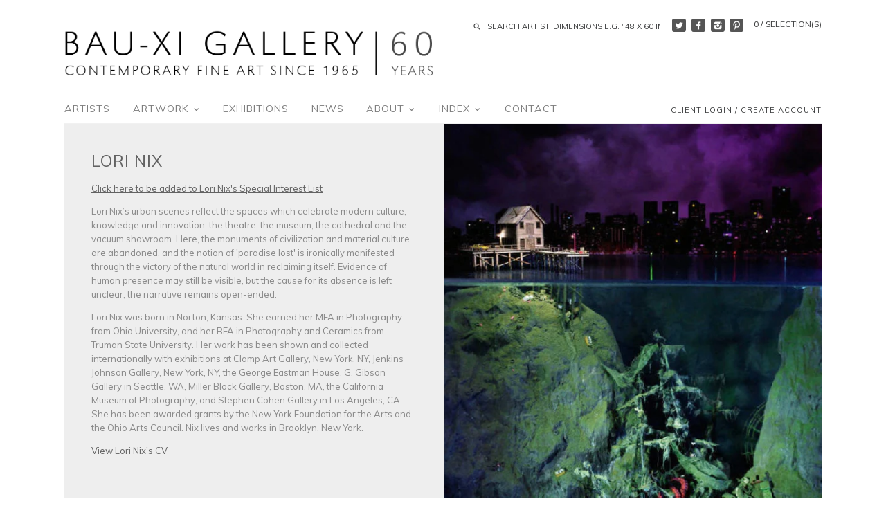

--- FILE ---
content_type: text/html; charset=utf-8
request_url: https://bau-xi.com/en-us/collections/lori-nix
body_size: 27063
content:
<!doctype html>
<!--[if IE 8]><html class="no-js ie8" lang="en"> <![endif]-->
<!--[if IE 9]><html class="no-js ie9" lang="en"> <![endif]-->
<!--[if (gt IE 10)|!(IE)]><!--> <html class="no-js" lang="en"> <!--<![endif]-->  
<head>
  <!-- Canopy v1.0.2 -->
  <meta name="google-site-verification" content="lF5USztbl7ddRp90CccFuiKpK_L6Djso89lctUixntE" />
  <meta charset="utf-8" />
  <!--[if IE]><meta http-equiv='X-UA-Compatible' content='IE=edge,chrome=1' /><![endif]-->
  
  <link rel="shortcut icon" type="image/x-icon" href="//bau-xi.com/cdn/shop/t/7/assets/favicon.ico?v=178343313173762862681461343283">

  <title>
  Lori Nix | Photography | Artwork Available at Bau-Xi Gallery
  </title>

  
  <meta name="description" content="New York-based photographer, Lori Nix, creates photographs of dramatic miniature architectural dioramas of dystopian architectural exteriors and interiors. Artwork available for sale at Bau-Xi Gallery in Toronto and Vancouver, and online at bau-xi.com." />
  

  <meta name="viewport" content="width=device-width, user-scalable=no" />

  <link rel="canonical" href="https://bau-xi.com/en-us/collections/lori-nix" />

  


  <meta property="og:type" content="website" />
  <meta property="og:title" content="Lori Nix | Photography | Artwork Available at Bau-Xi Gallery" />
  
    <meta property="og:image" content="http://bau-xi.com/cdn/shop/t/7/assets/logo.png?v=176607062582600171571741097598" />
    <meta property="og:image:secure_url" content="https://bau-xi.com/cdn/shop/t/7/assets/logo.png?v=176607062582600171571741097598" />
  



<meta property="og:description" content="New York-based photographer, Lori Nix, creates photographs of dramatic miniature architectural dioramas of dystopian architectural exteriors and interiors. Artwork available for sale at Bau-Xi Gallery in Toronto and Vancouver, and online at bau-xi.com." />

<meta property="og:url" content="https://bau-xi.com/en-us/collections/lori-nix" />
<meta property="og:site_name" content="Bau-Xi Gallery" />

  


  
  
  
  
  
  
    <link href="//fonts.googleapis.com/css?family=Muli|Muli|Muli|Muli" rel="stylesheet" type="text/css">
  

  <link href="//bau-xi.com/cdn/shop/t/7/assets/styles.scss.css?v=13586400409329829221741097775" rel="stylesheet" type="text/css" media="all" />
  
  <!--[if lt IE 9]>
  <script src="//html5shiv.googlecode.com/svn/trunk/html5.js" type="text/javascript"></script>
  <script src="//bau-xi.com/cdn/shop/t/7/assets/selectivizr-min.js?v=53916545486504562791461343288" type="text/javascript"></script>
  <link href="//bau-xi.com/cdn/shop/t/7/assets/ie8.css?v=33604722286651416211768408619" rel="stylesheet" type="text/css" media="all" />
  <![endif]-->
  
  <script src="//ajax.googleapis.com/ajax/libs/jquery/1.9.1/jquery.min.js" type="text/javascript"></script>

  <script src="//bau-xi.com/cdn/shopifycloud/storefront/assets/themes_support/option_selection-b017cd28.js" type="text/javascript"></script>
  <script src="//bau-xi.com/cdn/shopifycloud/storefront/assets/themes_support/api.jquery-7ab1a3a4.js" type="text/javascript"></script>

  
  
  
  <script>window.performance && window.performance.mark && window.performance.mark('shopify.content_for_header.start');</script><meta name="google-site-verification" content="lF5USztbl7ddRp90CccFuiKpK_L6Djso89lctUixntE">
<meta id="shopify-digital-wallet" name="shopify-digital-wallet" content="/9195944/digital_wallets/dialog">
<meta name="shopify-checkout-api-token" content="55ffddf737807ef86df32dbd3dcc804c">
<link rel="alternate" type="application/atom+xml" title="Feed" href="/en-us/collections/lori-nix.atom" />
<link rel="alternate" hreflang="x-default" href="https://bau-xi.com/collections/lori-nix">
<link rel="alternate" hreflang="en" href="https://bau-xi.com/collections/lori-nix">
<link rel="alternate" hreflang="en-IT" href="https://bau-xi.com/en-it/collections/lori-nix">
<link rel="alternate" hreflang="en-US" href="https://bau-xi.com/en-us/collections/lori-nix">
<link rel="alternate" type="application/json+oembed" href="https://bau-xi.com/en-us/collections/lori-nix.oembed">
<script async="async" src="/checkouts/internal/preloads.js?locale=en-US"></script>
<link rel="preconnect" href="https://shop.app" crossorigin="anonymous">
<script async="async" src="https://shop.app/checkouts/internal/preloads.js?locale=en-US&shop_id=9195944" crossorigin="anonymous"></script>
<script id="apple-pay-shop-capabilities" type="application/json">{"shopId":9195944,"countryCode":"CA","currencyCode":"CAD","merchantCapabilities":["supports3DS"],"merchantId":"gid:\/\/shopify\/Shop\/9195944","merchantName":"Bau-Xi Gallery","requiredBillingContactFields":["postalAddress","email","phone"],"requiredShippingContactFields":["postalAddress","email","phone"],"shippingType":"shipping","supportedNetworks":["visa","masterCard","amex","discover","interac","jcb"],"total":{"type":"pending","label":"Bau-Xi Gallery","amount":"1.00"},"shopifyPaymentsEnabled":true,"supportsSubscriptions":true}</script>
<script id="shopify-features" type="application/json">{"accessToken":"55ffddf737807ef86df32dbd3dcc804c","betas":["rich-media-storefront-analytics"],"domain":"bau-xi.com","predictiveSearch":true,"shopId":9195944,"locale":"en"}</script>
<script>var Shopify = Shopify || {};
Shopify.shop = "bau-xi.myshopify.com";
Shopify.locale = "en";
Shopify.currency = {"active":"CAD","rate":"1.0"};
Shopify.country = "US";
Shopify.theme = {"name":"Bau-Xi","id":64386373,"schema_name":null,"schema_version":null,"theme_store_id":null,"role":"main"};
Shopify.theme.handle = "null";
Shopify.theme.style = {"id":null,"handle":null};
Shopify.cdnHost = "bau-xi.com/cdn";
Shopify.routes = Shopify.routes || {};
Shopify.routes.root = "/en-us/";</script>
<script type="module">!function(o){(o.Shopify=o.Shopify||{}).modules=!0}(window);</script>
<script>!function(o){function n(){var o=[];function n(){o.push(Array.prototype.slice.apply(arguments))}return n.q=o,n}var t=o.Shopify=o.Shopify||{};t.loadFeatures=n(),t.autoloadFeatures=n()}(window);</script>
<script>
  window.ShopifyPay = window.ShopifyPay || {};
  window.ShopifyPay.apiHost = "shop.app\/pay";
  window.ShopifyPay.redirectState = null;
</script>
<script id="shop-js-analytics" type="application/json">{"pageType":"collection"}</script>
<script defer="defer" async type="module" src="//bau-xi.com/cdn/shopifycloud/shop-js/modules/v2/client.init-shop-cart-sync_BT-GjEfc.en.esm.js"></script>
<script defer="defer" async type="module" src="//bau-xi.com/cdn/shopifycloud/shop-js/modules/v2/chunk.common_D58fp_Oc.esm.js"></script>
<script defer="defer" async type="module" src="//bau-xi.com/cdn/shopifycloud/shop-js/modules/v2/chunk.modal_xMitdFEc.esm.js"></script>
<script type="module">
  await import("//bau-xi.com/cdn/shopifycloud/shop-js/modules/v2/client.init-shop-cart-sync_BT-GjEfc.en.esm.js");
await import("//bau-xi.com/cdn/shopifycloud/shop-js/modules/v2/chunk.common_D58fp_Oc.esm.js");
await import("//bau-xi.com/cdn/shopifycloud/shop-js/modules/v2/chunk.modal_xMitdFEc.esm.js");

  window.Shopify.SignInWithShop?.initShopCartSync?.({"fedCMEnabled":true,"windoidEnabled":true});

</script>
<script>
  window.Shopify = window.Shopify || {};
  if (!window.Shopify.featureAssets) window.Shopify.featureAssets = {};
  window.Shopify.featureAssets['shop-js'] = {"shop-cart-sync":["modules/v2/client.shop-cart-sync_DZOKe7Ll.en.esm.js","modules/v2/chunk.common_D58fp_Oc.esm.js","modules/v2/chunk.modal_xMitdFEc.esm.js"],"init-fed-cm":["modules/v2/client.init-fed-cm_B6oLuCjv.en.esm.js","modules/v2/chunk.common_D58fp_Oc.esm.js","modules/v2/chunk.modal_xMitdFEc.esm.js"],"shop-cash-offers":["modules/v2/client.shop-cash-offers_D2sdYoxE.en.esm.js","modules/v2/chunk.common_D58fp_Oc.esm.js","modules/v2/chunk.modal_xMitdFEc.esm.js"],"shop-login-button":["modules/v2/client.shop-login-button_QeVjl5Y3.en.esm.js","modules/v2/chunk.common_D58fp_Oc.esm.js","modules/v2/chunk.modal_xMitdFEc.esm.js"],"pay-button":["modules/v2/client.pay-button_DXTOsIq6.en.esm.js","modules/v2/chunk.common_D58fp_Oc.esm.js","modules/v2/chunk.modal_xMitdFEc.esm.js"],"shop-button":["modules/v2/client.shop-button_DQZHx9pm.en.esm.js","modules/v2/chunk.common_D58fp_Oc.esm.js","modules/v2/chunk.modal_xMitdFEc.esm.js"],"avatar":["modules/v2/client.avatar_BTnouDA3.en.esm.js"],"init-windoid":["modules/v2/client.init-windoid_CR1B-cfM.en.esm.js","modules/v2/chunk.common_D58fp_Oc.esm.js","modules/v2/chunk.modal_xMitdFEc.esm.js"],"init-shop-for-new-customer-accounts":["modules/v2/client.init-shop-for-new-customer-accounts_C_vY_xzh.en.esm.js","modules/v2/client.shop-login-button_QeVjl5Y3.en.esm.js","modules/v2/chunk.common_D58fp_Oc.esm.js","modules/v2/chunk.modal_xMitdFEc.esm.js"],"init-shop-email-lookup-coordinator":["modules/v2/client.init-shop-email-lookup-coordinator_BI7n9ZSv.en.esm.js","modules/v2/chunk.common_D58fp_Oc.esm.js","modules/v2/chunk.modal_xMitdFEc.esm.js"],"init-shop-cart-sync":["modules/v2/client.init-shop-cart-sync_BT-GjEfc.en.esm.js","modules/v2/chunk.common_D58fp_Oc.esm.js","modules/v2/chunk.modal_xMitdFEc.esm.js"],"shop-toast-manager":["modules/v2/client.shop-toast-manager_DiYdP3xc.en.esm.js","modules/v2/chunk.common_D58fp_Oc.esm.js","modules/v2/chunk.modal_xMitdFEc.esm.js"],"init-customer-accounts":["modules/v2/client.init-customer-accounts_D9ZNqS-Q.en.esm.js","modules/v2/client.shop-login-button_QeVjl5Y3.en.esm.js","modules/v2/chunk.common_D58fp_Oc.esm.js","modules/v2/chunk.modal_xMitdFEc.esm.js"],"init-customer-accounts-sign-up":["modules/v2/client.init-customer-accounts-sign-up_iGw4briv.en.esm.js","modules/v2/client.shop-login-button_QeVjl5Y3.en.esm.js","modules/v2/chunk.common_D58fp_Oc.esm.js","modules/v2/chunk.modal_xMitdFEc.esm.js"],"shop-follow-button":["modules/v2/client.shop-follow-button_CqMgW2wH.en.esm.js","modules/v2/chunk.common_D58fp_Oc.esm.js","modules/v2/chunk.modal_xMitdFEc.esm.js"],"checkout-modal":["modules/v2/client.checkout-modal_xHeaAweL.en.esm.js","modules/v2/chunk.common_D58fp_Oc.esm.js","modules/v2/chunk.modal_xMitdFEc.esm.js"],"shop-login":["modules/v2/client.shop-login_D91U-Q7h.en.esm.js","modules/v2/chunk.common_D58fp_Oc.esm.js","modules/v2/chunk.modal_xMitdFEc.esm.js"],"lead-capture":["modules/v2/client.lead-capture_BJmE1dJe.en.esm.js","modules/v2/chunk.common_D58fp_Oc.esm.js","modules/v2/chunk.modal_xMitdFEc.esm.js"],"payment-terms":["modules/v2/client.payment-terms_Ci9AEqFq.en.esm.js","modules/v2/chunk.common_D58fp_Oc.esm.js","modules/v2/chunk.modal_xMitdFEc.esm.js"]};
</script>
<script>(function() {
  var isLoaded = false;
  function asyncLoad() {
    if (isLoaded) return;
    isLoaded = true;
    var urls = ["https:\/\/chimpstatic.com\/mcjs-connected\/js\/users\/a7ddf37586b68f8b45f97a8c0\/7b320fdec584ecc231063ffae.js?shop=bau-xi.myshopify.com","https:\/\/lofreestuff.com\/api\/script?shop=bau-xi.myshopify.com","https:\/\/lofreestuff.com\/api\/script?shop=bau-xi.myshopify.com","https:\/\/lofreestuff.com\/api\/script?shop=bau-xi.myshopify.com","https:\/\/lofreestuff.com\/api\/script?shop=bau-xi.myshopify.com","https:\/\/lofreestuff.com\/api\/script?shop=bau-xi.myshopify.com","https:\/\/lofreestuff.com\/api\/script?shop=bau-xi.myshopify.com","https:\/\/cdn.hextom.com\/js\/freeshippingbar.js?shop=bau-xi.myshopify.com"];
    for (var i = 0; i < urls.length; i++) {
      var s = document.createElement('script');
      s.type = 'text/javascript';
      s.async = true;
      s.src = urls[i];
      var x = document.getElementsByTagName('script')[0];
      x.parentNode.insertBefore(s, x);
    }
  };
  if(window.attachEvent) {
    window.attachEvent('onload', asyncLoad);
  } else {
    window.addEventListener('load', asyncLoad, false);
  }
})();</script>
<script id="__st">var __st={"a":9195944,"offset":-18000,"reqid":"be0d9f74-c915-4908-8201-c5cf8f9a613b-1769321026","pageurl":"bau-xi.com\/en-us\/collections\/lori-nix","u":"404b884c88a6","p":"collection","rtyp":"collection","rid":145791621};</script>
<script>window.ShopifyPaypalV4VisibilityTracking = true;</script>
<script id="captcha-bootstrap">!function(){'use strict';const t='contact',e='account',n='new_comment',o=[[t,t],['blogs',n],['comments',n],[t,'customer']],c=[[e,'customer_login'],[e,'guest_login'],[e,'recover_customer_password'],[e,'create_customer']],r=t=>t.map((([t,e])=>`form[action*='/${t}']:not([data-nocaptcha='true']) input[name='form_type'][value='${e}']`)).join(','),a=t=>()=>t?[...document.querySelectorAll(t)].map((t=>t.form)):[];function s(){const t=[...o],e=r(t);return a(e)}const i='password',u='form_key',d=['recaptcha-v3-token','g-recaptcha-response','h-captcha-response',i],f=()=>{try{return window.sessionStorage}catch{return}},m='__shopify_v',_=t=>t.elements[u];function p(t,e,n=!1){try{const o=window.sessionStorage,c=JSON.parse(o.getItem(e)),{data:r}=function(t){const{data:e,action:n}=t;return t[m]||n?{data:e,action:n}:{data:t,action:n}}(c);for(const[e,n]of Object.entries(r))t.elements[e]&&(t.elements[e].value=n);n&&o.removeItem(e)}catch(o){console.error('form repopulation failed',{error:o})}}const l='form_type',E='cptcha';function T(t){t.dataset[E]=!0}const w=window,h=w.document,L='Shopify',v='ce_forms',y='captcha';let A=!1;((t,e)=>{const n=(g='f06e6c50-85a8-45c8-87d0-21a2b65856fe',I='https://cdn.shopify.com/shopifycloud/storefront-forms-hcaptcha/ce_storefront_forms_captcha_hcaptcha.v1.5.2.iife.js',D={infoText:'Protected by hCaptcha',privacyText:'Privacy',termsText:'Terms'},(t,e,n)=>{const o=w[L][v],c=o.bindForm;if(c)return c(t,g,e,D).then(n);var r;o.q.push([[t,g,e,D],n]),r=I,A||(h.body.append(Object.assign(h.createElement('script'),{id:'captcha-provider',async:!0,src:r})),A=!0)});var g,I,D;w[L]=w[L]||{},w[L][v]=w[L][v]||{},w[L][v].q=[],w[L][y]=w[L][y]||{},w[L][y].protect=function(t,e){n(t,void 0,e),T(t)},Object.freeze(w[L][y]),function(t,e,n,w,h,L){const[v,y,A,g]=function(t,e,n){const i=e?o:[],u=t?c:[],d=[...i,...u],f=r(d),m=r(i),_=r(d.filter((([t,e])=>n.includes(e))));return[a(f),a(m),a(_),s()]}(w,h,L),I=t=>{const e=t.target;return e instanceof HTMLFormElement?e:e&&e.form},D=t=>v().includes(t);t.addEventListener('submit',(t=>{const e=I(t);if(!e)return;const n=D(e)&&!e.dataset.hcaptchaBound&&!e.dataset.recaptchaBound,o=_(e),c=g().includes(e)&&(!o||!o.value);(n||c)&&t.preventDefault(),c&&!n&&(function(t){try{if(!f())return;!function(t){const e=f();if(!e)return;const n=_(t);if(!n)return;const o=n.value;o&&e.removeItem(o)}(t);const e=Array.from(Array(32),(()=>Math.random().toString(36)[2])).join('');!function(t,e){_(t)||t.append(Object.assign(document.createElement('input'),{type:'hidden',name:u})),t.elements[u].value=e}(t,e),function(t,e){const n=f();if(!n)return;const o=[...t.querySelectorAll(`input[type='${i}']`)].map((({name:t})=>t)),c=[...d,...o],r={};for(const[a,s]of new FormData(t).entries())c.includes(a)||(r[a]=s);n.setItem(e,JSON.stringify({[m]:1,action:t.action,data:r}))}(t,e)}catch(e){console.error('failed to persist form',e)}}(e),e.submit())}));const S=(t,e)=>{t&&!t.dataset[E]&&(n(t,e.some((e=>e===t))),T(t))};for(const o of['focusin','change'])t.addEventListener(o,(t=>{const e=I(t);D(e)&&S(e,y())}));const B=e.get('form_key'),M=e.get(l),P=B&&M;t.addEventListener('DOMContentLoaded',(()=>{const t=y();if(P)for(const e of t)e.elements[l].value===M&&p(e,B);[...new Set([...A(),...v().filter((t=>'true'===t.dataset.shopifyCaptcha))])].forEach((e=>S(e,t)))}))}(h,new URLSearchParams(w.location.search),n,t,e,['guest_login'])})(!0,!0)}();</script>
<script integrity="sha256-4kQ18oKyAcykRKYeNunJcIwy7WH5gtpwJnB7kiuLZ1E=" data-source-attribution="shopify.loadfeatures" defer="defer" src="//bau-xi.com/cdn/shopifycloud/storefront/assets/storefront/load_feature-a0a9edcb.js" crossorigin="anonymous"></script>
<script crossorigin="anonymous" defer="defer" src="//bau-xi.com/cdn/shopifycloud/storefront/assets/shopify_pay/storefront-65b4c6d7.js?v=20250812"></script>
<script data-source-attribution="shopify.dynamic_checkout.dynamic.init">var Shopify=Shopify||{};Shopify.PaymentButton=Shopify.PaymentButton||{isStorefrontPortableWallets:!0,init:function(){window.Shopify.PaymentButton.init=function(){};var t=document.createElement("script");t.src="https://bau-xi.com/cdn/shopifycloud/portable-wallets/latest/portable-wallets.en.js",t.type="module",document.head.appendChild(t)}};
</script>
<script data-source-attribution="shopify.dynamic_checkout.buyer_consent">
  function portableWalletsHideBuyerConsent(e){var t=document.getElementById("shopify-buyer-consent"),n=document.getElementById("shopify-subscription-policy-button");t&&n&&(t.classList.add("hidden"),t.setAttribute("aria-hidden","true"),n.removeEventListener("click",e))}function portableWalletsShowBuyerConsent(e){var t=document.getElementById("shopify-buyer-consent"),n=document.getElementById("shopify-subscription-policy-button");t&&n&&(t.classList.remove("hidden"),t.removeAttribute("aria-hidden"),n.addEventListener("click",e))}window.Shopify?.PaymentButton&&(window.Shopify.PaymentButton.hideBuyerConsent=portableWalletsHideBuyerConsent,window.Shopify.PaymentButton.showBuyerConsent=portableWalletsShowBuyerConsent);
</script>
<script data-source-attribution="shopify.dynamic_checkout.cart.bootstrap">document.addEventListener("DOMContentLoaded",(function(){function t(){return document.querySelector("shopify-accelerated-checkout-cart, shopify-accelerated-checkout")}if(t())Shopify.PaymentButton.init();else{new MutationObserver((function(e,n){t()&&(Shopify.PaymentButton.init(),n.disconnect())})).observe(document.body,{childList:!0,subtree:!0})}}));
</script>
<link id="shopify-accelerated-checkout-styles" rel="stylesheet" media="screen" href="https://bau-xi.com/cdn/shopifycloud/portable-wallets/latest/accelerated-checkout-backwards-compat.css" crossorigin="anonymous">
<style id="shopify-accelerated-checkout-cart">
        #shopify-buyer-consent {
  margin-top: 1em;
  display: inline-block;
  width: 100%;
}

#shopify-buyer-consent.hidden {
  display: none;
}

#shopify-subscription-policy-button {
  background: none;
  border: none;
  padding: 0;
  text-decoration: underline;
  font-size: inherit;
  cursor: pointer;
}

#shopify-subscription-policy-button::before {
  box-shadow: none;
}

      </style>

<script>window.performance && window.performance.mark && window.performance.mark('shopify.content_for_header.end');</script>
  
  <script>
    document.documentElement.className = document.documentElement.className.replace('no-js', '');
    products = {};
    Shopify.money_format = "${{amount_no_decimals}} CAD";
  </script>
  
  <meta name="p:domain_verify" content="ca13fb28016208b364c64a829e33989a"/>
<link href="https://monorail-edge.shopifysvc.com" rel="dns-prefetch">
<script>(function(){if ("sendBeacon" in navigator && "performance" in window) {try {var session_token_from_headers = performance.getEntriesByType('navigation')[0].serverTiming.find(x => x.name == '_s').description;} catch {var session_token_from_headers = undefined;}var session_cookie_matches = document.cookie.match(/_shopify_s=([^;]*)/);var session_token_from_cookie = session_cookie_matches && session_cookie_matches.length === 2 ? session_cookie_matches[1] : "";var session_token = session_token_from_headers || session_token_from_cookie || "";function handle_abandonment_event(e) {var entries = performance.getEntries().filter(function(entry) {return /monorail-edge.shopifysvc.com/.test(entry.name);});if (!window.abandonment_tracked && entries.length === 0) {window.abandonment_tracked = true;var currentMs = Date.now();var navigation_start = performance.timing.navigationStart;var payload = {shop_id: 9195944,url: window.location.href,navigation_start,duration: currentMs - navigation_start,session_token,page_type: "collection"};window.navigator.sendBeacon("https://monorail-edge.shopifysvc.com/v1/produce", JSON.stringify({schema_id: "online_store_buyer_site_abandonment/1.1",payload: payload,metadata: {event_created_at_ms: currentMs,event_sent_at_ms: currentMs}}));}}window.addEventListener('pagehide', handle_abandonment_event);}}());</script>
<script id="web-pixels-manager-setup">(function e(e,d,r,n,o){if(void 0===o&&(o={}),!Boolean(null===(a=null===(i=window.Shopify)||void 0===i?void 0:i.analytics)||void 0===a?void 0:a.replayQueue)){var i,a;window.Shopify=window.Shopify||{};var t=window.Shopify;t.analytics=t.analytics||{};var s=t.analytics;s.replayQueue=[],s.publish=function(e,d,r){return s.replayQueue.push([e,d,r]),!0};try{self.performance.mark("wpm:start")}catch(e){}var l=function(){var e={modern:/Edge?\/(1{2}[4-9]|1[2-9]\d|[2-9]\d{2}|\d{4,})\.\d+(\.\d+|)|Firefox\/(1{2}[4-9]|1[2-9]\d|[2-9]\d{2}|\d{4,})\.\d+(\.\d+|)|Chrom(ium|e)\/(9{2}|\d{3,})\.\d+(\.\d+|)|(Maci|X1{2}).+ Version\/(15\.\d+|(1[6-9]|[2-9]\d|\d{3,})\.\d+)([,.]\d+|)( \(\w+\)|)( Mobile\/\w+|) Safari\/|Chrome.+OPR\/(9{2}|\d{3,})\.\d+\.\d+|(CPU[ +]OS|iPhone[ +]OS|CPU[ +]iPhone|CPU IPhone OS|CPU iPad OS)[ +]+(15[._]\d+|(1[6-9]|[2-9]\d|\d{3,})[._]\d+)([._]\d+|)|Android:?[ /-](13[3-9]|1[4-9]\d|[2-9]\d{2}|\d{4,})(\.\d+|)(\.\d+|)|Android.+Firefox\/(13[5-9]|1[4-9]\d|[2-9]\d{2}|\d{4,})\.\d+(\.\d+|)|Android.+Chrom(ium|e)\/(13[3-9]|1[4-9]\d|[2-9]\d{2}|\d{4,})\.\d+(\.\d+|)|SamsungBrowser\/([2-9]\d|\d{3,})\.\d+/,legacy:/Edge?\/(1[6-9]|[2-9]\d|\d{3,})\.\d+(\.\d+|)|Firefox\/(5[4-9]|[6-9]\d|\d{3,})\.\d+(\.\d+|)|Chrom(ium|e)\/(5[1-9]|[6-9]\d|\d{3,})\.\d+(\.\d+|)([\d.]+$|.*Safari\/(?![\d.]+ Edge\/[\d.]+$))|(Maci|X1{2}).+ Version\/(10\.\d+|(1[1-9]|[2-9]\d|\d{3,})\.\d+)([,.]\d+|)( \(\w+\)|)( Mobile\/\w+|) Safari\/|Chrome.+OPR\/(3[89]|[4-9]\d|\d{3,})\.\d+\.\d+|(CPU[ +]OS|iPhone[ +]OS|CPU[ +]iPhone|CPU IPhone OS|CPU iPad OS)[ +]+(10[._]\d+|(1[1-9]|[2-9]\d|\d{3,})[._]\d+)([._]\d+|)|Android:?[ /-](13[3-9]|1[4-9]\d|[2-9]\d{2}|\d{4,})(\.\d+|)(\.\d+|)|Mobile Safari.+OPR\/([89]\d|\d{3,})\.\d+\.\d+|Android.+Firefox\/(13[5-9]|1[4-9]\d|[2-9]\d{2}|\d{4,})\.\d+(\.\d+|)|Android.+Chrom(ium|e)\/(13[3-9]|1[4-9]\d|[2-9]\d{2}|\d{4,})\.\d+(\.\d+|)|Android.+(UC? ?Browser|UCWEB|U3)[ /]?(15\.([5-9]|\d{2,})|(1[6-9]|[2-9]\d|\d{3,})\.\d+)\.\d+|SamsungBrowser\/(5\.\d+|([6-9]|\d{2,})\.\d+)|Android.+MQ{2}Browser\/(14(\.(9|\d{2,})|)|(1[5-9]|[2-9]\d|\d{3,})(\.\d+|))(\.\d+|)|K[Aa][Ii]OS\/(3\.\d+|([4-9]|\d{2,})\.\d+)(\.\d+|)/},d=e.modern,r=e.legacy,n=navigator.userAgent;return n.match(d)?"modern":n.match(r)?"legacy":"unknown"}(),u="modern"===l?"modern":"legacy",c=(null!=n?n:{modern:"",legacy:""})[u],f=function(e){return[e.baseUrl,"/wpm","/b",e.hashVersion,"modern"===e.buildTarget?"m":"l",".js"].join("")}({baseUrl:d,hashVersion:r,buildTarget:u}),m=function(e){var d=e.version,r=e.bundleTarget,n=e.surface,o=e.pageUrl,i=e.monorailEndpoint;return{emit:function(e){var a=e.status,t=e.errorMsg,s=(new Date).getTime(),l=JSON.stringify({metadata:{event_sent_at_ms:s},events:[{schema_id:"web_pixels_manager_load/3.1",payload:{version:d,bundle_target:r,page_url:o,status:a,surface:n,error_msg:t},metadata:{event_created_at_ms:s}}]});if(!i)return console&&console.warn&&console.warn("[Web Pixels Manager] No Monorail endpoint provided, skipping logging."),!1;try{return self.navigator.sendBeacon.bind(self.navigator)(i,l)}catch(e){}var u=new XMLHttpRequest;try{return u.open("POST",i,!0),u.setRequestHeader("Content-Type","text/plain"),u.send(l),!0}catch(e){return console&&console.warn&&console.warn("[Web Pixels Manager] Got an unhandled error while logging to Monorail."),!1}}}}({version:r,bundleTarget:l,surface:e.surface,pageUrl:self.location.href,monorailEndpoint:e.monorailEndpoint});try{o.browserTarget=l,function(e){var d=e.src,r=e.async,n=void 0===r||r,o=e.onload,i=e.onerror,a=e.sri,t=e.scriptDataAttributes,s=void 0===t?{}:t,l=document.createElement("script"),u=document.querySelector("head"),c=document.querySelector("body");if(l.async=n,l.src=d,a&&(l.integrity=a,l.crossOrigin="anonymous"),s)for(var f in s)if(Object.prototype.hasOwnProperty.call(s,f))try{l.dataset[f]=s[f]}catch(e){}if(o&&l.addEventListener("load",o),i&&l.addEventListener("error",i),u)u.appendChild(l);else{if(!c)throw new Error("Did not find a head or body element to append the script");c.appendChild(l)}}({src:f,async:!0,onload:function(){if(!function(){var e,d;return Boolean(null===(d=null===(e=window.Shopify)||void 0===e?void 0:e.analytics)||void 0===d?void 0:d.initialized)}()){var d=window.webPixelsManager.init(e)||void 0;if(d){var r=window.Shopify.analytics;r.replayQueue.forEach((function(e){var r=e[0],n=e[1],o=e[2];d.publishCustomEvent(r,n,o)})),r.replayQueue=[],r.publish=d.publishCustomEvent,r.visitor=d.visitor,r.initialized=!0}}},onerror:function(){return m.emit({status:"failed",errorMsg:"".concat(f," has failed to load")})},sri:function(e){var d=/^sha384-[A-Za-z0-9+/=]+$/;return"string"==typeof e&&d.test(e)}(c)?c:"",scriptDataAttributes:o}),m.emit({status:"loading"})}catch(e){m.emit({status:"failed",errorMsg:(null==e?void 0:e.message)||"Unknown error"})}}})({shopId: 9195944,storefrontBaseUrl: "https://bau-xi.com",extensionsBaseUrl: "https://extensions.shopifycdn.com/cdn/shopifycloud/web-pixels-manager",monorailEndpoint: "https://monorail-edge.shopifysvc.com/unstable/produce_batch",surface: "storefront-renderer",enabledBetaFlags: ["2dca8a86"],webPixelsConfigList: [{"id":"490111234","configuration":"{\"config\":\"{\\\"pixel_id\\\":\\\"G-Z8QJLE6Z9N\\\",\\\"target_country\\\":\\\"CA\\\",\\\"gtag_events\\\":[{\\\"type\\\":\\\"search\\\",\\\"action_label\\\":[\\\"G-Z8QJLE6Z9N\\\",\\\"AW-1019231932\\\/aSPCCMCctogDELz9gOYD\\\"]},{\\\"type\\\":\\\"begin_checkout\\\",\\\"action_label\\\":[\\\"G-Z8QJLE6Z9N\\\",\\\"AW-1019231932\\\/Xtn0CL2ctogDELz9gOYD\\\"]},{\\\"type\\\":\\\"view_item\\\",\\\"action_label\\\":[\\\"G-Z8QJLE6Z9N\\\",\\\"AW-1019231932\\\/3w1OCLectogDELz9gOYD\\\",\\\"MC-0TSLSDW604\\\"]},{\\\"type\\\":\\\"purchase\\\",\\\"action_label\\\":[\\\"G-Z8QJLE6Z9N\\\",\\\"AW-1019231932\\\/lvBcCLSctogDELz9gOYD\\\",\\\"MC-0TSLSDW604\\\"]},{\\\"type\\\":\\\"page_view\\\",\\\"action_label\\\":[\\\"G-Z8QJLE6Z9N\\\",\\\"AW-1019231932\\\/MDOvCLGctogDELz9gOYD\\\",\\\"MC-0TSLSDW604\\\"]},{\\\"type\\\":\\\"add_payment_info\\\",\\\"action_label\\\":[\\\"G-Z8QJLE6Z9N\\\",\\\"AW-1019231932\\\/y0HPCMOctogDELz9gOYD\\\"]},{\\\"type\\\":\\\"add_to_cart\\\",\\\"action_label\\\":[\\\"G-Z8QJLE6Z9N\\\",\\\"AW-1019231932\\\/k_bZCLqctogDELz9gOYD\\\"]}],\\\"enable_monitoring_mode\\\":false}\"}","eventPayloadVersion":"v1","runtimeContext":"OPEN","scriptVersion":"b2a88bafab3e21179ed38636efcd8a93","type":"APP","apiClientId":1780363,"privacyPurposes":[],"dataSharingAdjustments":{"protectedCustomerApprovalScopes":["read_customer_address","read_customer_email","read_customer_name","read_customer_personal_data","read_customer_phone"]}},{"id":"116556034","configuration":"{\"tagID\":\"2613097673935\"}","eventPayloadVersion":"v1","runtimeContext":"STRICT","scriptVersion":"18031546ee651571ed29edbe71a3550b","type":"APP","apiClientId":3009811,"privacyPurposes":["ANALYTICS","MARKETING","SALE_OF_DATA"],"dataSharingAdjustments":{"protectedCustomerApprovalScopes":["read_customer_address","read_customer_email","read_customer_name","read_customer_personal_data","read_customer_phone"]}},{"id":"shopify-app-pixel","configuration":"{}","eventPayloadVersion":"v1","runtimeContext":"STRICT","scriptVersion":"0450","apiClientId":"shopify-pixel","type":"APP","privacyPurposes":["ANALYTICS","MARKETING"]},{"id":"shopify-custom-pixel","eventPayloadVersion":"v1","runtimeContext":"LAX","scriptVersion":"0450","apiClientId":"shopify-pixel","type":"CUSTOM","privacyPurposes":["ANALYTICS","MARKETING"]}],isMerchantRequest: false,initData: {"shop":{"name":"Bau-Xi Gallery","paymentSettings":{"currencyCode":"CAD"},"myshopifyDomain":"bau-xi.myshopify.com","countryCode":"CA","storefrontUrl":"https:\/\/bau-xi.com\/en-us"},"customer":null,"cart":null,"checkout":null,"productVariants":[],"purchasingCompany":null},},"https://bau-xi.com/cdn","fcfee988w5aeb613cpc8e4bc33m6693e112",{"modern":"","legacy":""},{"shopId":"9195944","storefrontBaseUrl":"https:\/\/bau-xi.com","extensionBaseUrl":"https:\/\/extensions.shopifycdn.com\/cdn\/shopifycloud\/web-pixels-manager","surface":"storefront-renderer","enabledBetaFlags":"[\"2dca8a86\"]","isMerchantRequest":"false","hashVersion":"fcfee988w5aeb613cpc8e4bc33m6693e112","publish":"custom","events":"[[\"page_viewed\",{}],[\"collection_viewed\",{\"collection\":{\"id\":\"145791621\",\"title\":\"Lori Nix\",\"productVariants\":[{\"price\":{\"amount\":15350.0,\"currencyCode\":\"CAD\"},\"product\":{\"title\":\"Aquarium - available in 2 sizes\",\"vendor\":\"Lori Nix\",\"id\":\"5539544517\",\"untranslatedTitle\":\"Aquarium - available in 2 sizes\",\"url\":\"\/en-us\/products\/19178-aquarium\",\"type\":\"Chromogenic Print Mounted to Archival Substrate, Framed in White with Plexiglass\"},\"id\":\"17439361413\",\"image\":{\"src\":\"\/\/bau-xi.com\/cdn\/shop\/products\/19178.jpeg?v=1603642195\"},\"sku\":\"19178\",\"title\":\"40 X 50 in. - Edition of 15\",\"untranslatedTitle\":\"40 X 50 in. - Edition of 15\"},{\"price\":{\"amount\":8400.0,\"currencyCode\":\"CAD\"},\"product\":{\"title\":\"Church - available in 3 sizes\",\"vendor\":\"Lori Nix\",\"id\":\"5539545093\",\"untranslatedTitle\":\"Church - available in 3 sizes\",\"url\":\"\/en-us\/products\/18953-church\",\"type\":\"Chromogenic Print Mounted to Archival Substrate, Framed in White with Plexiglass\"},\"id\":\"17439362821\",\"image\":{\"src\":\"\/\/bau-xi.com\/cdn\/shop\/products\/18953.jpeg?v=1603642192\"},\"sku\":\"18953\",\"title\":\"30 X 36 in. - Edition of 15\",\"untranslatedTitle\":\"30 X 36 in. - Edition of 15\"},{\"price\":{\"amount\":8200.0,\"currencyCode\":\"CAD\"},\"product\":{\"title\":\"Great Hall - available in 3 sizes\",\"vendor\":\"Lori Nix\",\"id\":\"5539545541\",\"untranslatedTitle\":\"Great Hall - available in 3 sizes\",\"url\":\"\/en-us\/products\/21331-great-hall\",\"type\":\"Chromogenic Print Mounted to Archival Substrate, Framed in White with Plexiglass\"},\"id\":\"17439364357\",\"image\":{\"src\":\"\/\/bau-xi.com\/cdn\/shop\/products\/21331.jpeg?v=1603642189\"},\"sku\":\"21331\",\"title\":\"30 X 48 in. - Edition of 15\",\"untranslatedTitle\":\"30 X 48 in. - Edition of 15\"},{\"price\":{\"amount\":7650.0,\"currencyCode\":\"CAD\"},\"product\":{\"title\":\"Museum of Art - 38x52 in.\",\"vendor\":\"Lori Nix\",\"id\":\"5539546309\",\"untranslatedTitle\":\"Museum of Art - 38x52 in.\",\"url\":\"\/en-us\/products\/18954-museum-of-art\",\"type\":\"Chromogenic Print Mounted to Archival Substrate, Framed in White with Plexiglass\"},\"id\":\"17439366469\",\"image\":{\"src\":\"\/\/bau-xi.com\/cdn\/shop\/products\/18954.jpeg?v=1603642186\"},\"sku\":\"18954\",\"title\":\"30 X 40 in. - SOLD OUT\",\"untranslatedTitle\":\"30 X 40 in. - SOLD OUT\"},{\"price\":{\"amount\":8400.0,\"currencyCode\":\"CAD\"},\"product\":{\"title\":\"Control Room - available in 3 sizes\",\"vendor\":\"Lori Nix\",\"id\":\"5539545349\",\"untranslatedTitle\":\"Control Room - available in 3 sizes\",\"url\":\"\/en-us\/products\/21330-control-room\",\"type\":\"Chromogenic Print Mounted to Archival Substrate, Framed in White with Plexiglass\"},\"id\":\"17439363589\",\"image\":{\"src\":\"\/\/bau-xi.com\/cdn\/shop\/products\/21330.jpeg?v=1603642190\"},\"sku\":\"21330\",\"title\":\"30 X 40 in. - Edition of 15\",\"untranslatedTitle\":\"30 X 40 in. - Edition of 15\"},{\"price\":{\"amount\":7100.0,\"currencyCode\":\"CAD\"},\"product\":{\"title\":\"Beauty Shop - available in 3 sizes\",\"vendor\":\"Lori Nix\",\"id\":\"5539544645\",\"untranslatedTitle\":\"Beauty Shop - available in 3 sizes\",\"url\":\"\/en-us\/products\/21328-beauty-shop\",\"type\":\"Chromogenic Print Mounted to Archival Substrate, Framed in White with Plexiglass\"},\"id\":\"17439361733\",\"image\":{\"src\":\"\/\/bau-xi.com\/cdn\/shop\/products\/21328.jpeg?v=1603642194\"},\"sku\":\"21328\",\"title\":\"30 X 39 in. - Edition of 15\",\"untranslatedTitle\":\"30 X 39 in. - Edition of 15\"},{\"price\":{\"amount\":9800.0,\"currencyCode\":\"CAD\"},\"product\":{\"title\":\"Anatomy Classroom - Available in 3 sizes\",\"vendor\":\"Lori Nix\",\"id\":\"5539544325\",\"untranslatedTitle\":\"Anatomy Classroom - Available in 3 sizes\",\"url\":\"\/en-us\/products\/18622-anatomy-classroom\",\"type\":\"Chromogenic Print Mounted to Archival Substrate, Framed in White with Plexiglass\"},\"id\":\"17439361029\",\"image\":{\"src\":\"\/\/bau-xi.com\/cdn\/shop\/products\/18622.jpeg?v=1603642196\"},\"sku\":\"18622\",\"title\":\"30 X 40 in. - Edition of 15\",\"untranslatedTitle\":\"30 X 40 in. - Edition of 15\"},{\"price\":{\"amount\":9800.0,\"currencyCode\":\"CAD\"},\"product\":{\"title\":\"Circulation Desk - available in 3 sizes\",\"vendor\":\"Lori Nix\",\"id\":\"5539545221\",\"untranslatedTitle\":\"Circulation Desk - available in 3 sizes\",\"url\":\"\/en-us\/products\/19869-circulation-desk\",\"type\":\"Chromogenic Print Mounted to Archival Substrate, Framed in White with Plexiglass\"},\"id\":\"17439363141\",\"image\":{\"src\":\"\/\/bau-xi.com\/cdn\/shop\/products\/19869.jpeg?v=1603642191\"},\"sku\":\"19869\",\"title\":\"30 X 39 in. - Edition of 15\",\"untranslatedTitle\":\"30 X 39 in. - Edition of 15\"},{\"price\":{\"amount\":12810.0,\"currencyCode\":\"CAD\"},\"product\":{\"title\":\"Fountain - available in 3 sizes\",\"vendor\":\"Lori Nix\",\"id\":\"5539545477\",\"untranslatedTitle\":\"Fountain - available in 3 sizes\",\"url\":\"\/en-us\/products\/18955-fountain\",\"type\":\"Chromogenic Print Mounted to Archival Substrate, Framed in White with Plexiglass\"},\"id\":\"17439364101\",\"image\":{\"src\":\"\/\/bau-xi.com\/cdn\/shop\/products\/18955.jpeg?v=1603642189\"},\"sku\":\"18955\",\"title\":\"30 X 38 in. - Edition of 15\",\"untranslatedTitle\":\"30 X 38 in. - Edition of 15\"},{\"price\":{\"amount\":12100.0,\"currencyCode\":\"CAD\"},\"product\":{\"title\":\"Laundromat - available in 2 sizes\",\"vendor\":\"Lori Nix\",\"id\":\"5539545733\",\"untranslatedTitle\":\"Laundromat - available in 2 sizes\",\"url\":\"\/en-us\/products\/21332-laundromat\",\"type\":\"Chromogenic Print Mounted to Archival Substrate, Framed in White with Plexiglass\"},\"id\":\"17439364677\",\"image\":{\"src\":\"\/\/bau-xi.com\/cdn\/shop\/products\/21332.jpeg?v=1603642188\"},\"sku\":\"21332\",\"title\":\"40 X 50 in. - Edition of 15\",\"untranslatedTitle\":\"40 X 50 in. - Edition of 15\"},{\"price\":{\"amount\":13700.0,\"currencyCode\":\"CAD\"},\"product\":{\"title\":\"Laundromat at Night - available in 2 sizes\",\"vendor\":\"Lori Nix\",\"id\":\"5539545925\",\"untranslatedTitle\":\"Laundromat at Night - available in 2 sizes\",\"url\":\"\/en-us\/products\/19864-laundromat-at-night\",\"type\":\"Chromogenic Print Mounted to Archival Substrate, Framed in White with Plexiglass\"},\"id\":\"17439364933\",\"image\":{\"src\":\"\/\/bau-xi.com\/cdn\/shop\/products\/19864.jpeg?v=1603642187\"},\"sku\":\"19864\",\"title\":\"40 X 50 in. - Edition of 15\",\"untranslatedTitle\":\"40 X 50 in. - Edition of 15\"},{\"price\":{\"amount\":7000.0,\"currencyCode\":\"CAD\"},\"product\":{\"title\":\"Space Centre - available in 3 sizes\",\"vendor\":\"Lori Nix\",\"id\":\"5539546437\",\"untranslatedTitle\":\"Space Centre - available in 3 sizes\",\"url\":\"\/en-us\/products\/18620-space-centre\",\"type\":\"Chromogenic Print Mounted to Archival Substrate, Framed in White with Plexiglass\"},\"id\":\"17439366853\",\"image\":{\"src\":\"\/\/bau-xi.com\/cdn\/shop\/products\/18620.jpeg?v=1603642184\"},\"sku\":\"18620\",\"title\":\"30 X 40 in. - Edition of 15\",\"untranslatedTitle\":\"30 X 40 in. - Edition of 15\"},{\"price\":{\"amount\":11350.0,\"currencyCode\":\"CAD\"},\"product\":{\"title\":\"Subway - sold out\",\"vendor\":\"Lori Nix\",\"id\":\"5539546565\",\"untranslatedTitle\":\"Subway - sold out\",\"url\":\"\/en-us\/products\/18621-subway\",\"type\":\"Chromogenic Print Mounted to Archival Substrate, Framed in White with Plexiglass\"},\"id\":\"17439367237\",\"image\":{\"src\":\"\/\/bau-xi.com\/cdn\/shop\/products\/18621.jpeg?v=1603642184\"},\"sku\":\"18621\",\"title\":\"30 X 40 in. - SOLD OUT\",\"untranslatedTitle\":\"30 X 40 in. - SOLD OUT\"},{\"price\":{\"amount\":8400.0,\"currencyCode\":\"CAD\"},\"product\":{\"title\":\"Vacuum Showroom - available in 3 sizes\",\"vendor\":\"Lori Nix\",\"id\":\"5539546693\",\"untranslatedTitle\":\"Vacuum Showroom - available in 3 sizes\",\"url\":\"\/en-us\/products\/19866-vacuum-showroom\",\"type\":\"Chromogenic Print Mounted to Archival Substrate, Framed in White with Plexiglass\"},\"id\":\"17439367493\",\"image\":{\"src\":\"\/\/bau-xi.com\/cdn\/shop\/products\/19866.jpeg?v=1603642183\"},\"sku\":\"19866\",\"title\":\"30 X 40 in. - Edition of 15\",\"untranslatedTitle\":\"30 X 40 in. - Edition of 15\"},{\"price\":{\"amount\":8400.0,\"currencyCode\":\"CAD\"},\"product\":{\"title\":\"Violin Repair Shop - available in 3 sizes\",\"vendor\":\"Lori Nix\",\"id\":\"5539546821\",\"untranslatedTitle\":\"Violin Repair Shop - available in 3 sizes\",\"url\":\"\/en-us\/products\/21334-violin-repair-shop\",\"type\":\"Chromogenic Print Mounted to Archival Substrate, Framed in White with Plexiglass\"},\"id\":\"17439367749\",\"image\":{\"src\":\"\/\/bau-xi.com\/cdn\/shop\/products\/21334.jpeg?v=1603642183\"},\"sku\":\"21334\",\"title\":\"30 X 40 in. - Edition of 15\",\"untranslatedTitle\":\"30 X 40 in. - Edition of 15\"},{\"price\":{\"amount\":7750.0,\"currencyCode\":\"CAD\"},\"product\":{\"title\":\"Shoe Store - available in 3 sizes\",\"vendor\":\"Lori Nix\",\"id\":\"5539546373\",\"untranslatedTitle\":\"Shoe Store - available in 3 sizes\",\"url\":\"\/en-us\/products\/19400-shoe-store\",\"type\":\"Chromogenic Print Mounted to Archival Substrate, Framed in White with Plexiglass\"},\"id\":\"17439366661\",\"image\":{\"src\":\"\/\/bau-xi.com\/cdn\/shop\/products\/19400.jpeg?v=1603642185\"},\"sku\":\"19400\",\"title\":\"30 X 39 in. - Edition of 15\",\"untranslatedTitle\":\"30 X 39 in. - Edition of 15\"},{\"price\":{\"amount\":7750.0,\"currencyCode\":\"CAD\"},\"product\":{\"title\":\"Casino - available in 3 sizes\",\"vendor\":\"Lori Nix\",\"id\":\"5539544901\",\"untranslatedTitle\":\"Casino - available in 3 sizes\",\"url\":\"\/en-us\/products\/19399-casino\",\"type\":\"Chromogenic Print Mounted to Archival Substrate, Framed in White with Plexiglass\"},\"id\":\"17439362373\",\"image\":{\"src\":\"\/\/bau-xi.com\/cdn\/shop\/products\/19399.jpeg?v=1603642192\"},\"sku\":\"19399\",\"title\":\"30 X 37.5 in. - Edition of 15\",\"untranslatedTitle\":\"30 X 37.5 in. - Edition of 15\"},{\"price\":{\"amount\":14900.0,\"currencyCode\":\"CAD\"},\"product\":{\"title\":\"Botanic Garden - available in 2 sizes\",\"vendor\":\"Lori Nix\",\"id\":\"5539544773\",\"untranslatedTitle\":\"Botanic Garden - available in 2 sizes\",\"url\":\"\/en-us\/products\/19797-botanic-garden\",\"type\":\"Chromogenic Print Mounted to Archival Substrate, Framed in White with Plexiglass\"},\"id\":\"17439361989\",\"image\":{\"src\":\"\/\/bau-xi.com\/cdn\/shop\/products\/19797.jpeg?v=1603642194\"},\"sku\":\"19797\",\"title\":\"40 X 52 in. - Edition of 15\",\"untranslatedTitle\":\"40 X 52 in. - Edition of 15\"},{\"price\":{\"amount\":8300.0,\"currencyCode\":\"CAD\"},\"product\":{\"title\":\"Bar - available in 3 sizes\",\"vendor\":\"Lori Nix\",\"id\":\"5539544581\",\"untranslatedTitle\":\"Bar - available in 3 sizes\",\"url\":\"\/en-us\/products\/19863-bar\",\"type\":\"Chromogenic Print Mounted to Archival Substrate, Framed in White with Plexiglass\"},\"id\":\"17439361541\",\"image\":{\"src\":\"\/\/bau-xi.com\/cdn\/shop\/products\/19863.jpeg?v=1603642195\"},\"sku\":\"19863\",\"title\":\"30 X 45 in. - Edition of 15\",\"untranslatedTitle\":\"30 X 45 in. - Edition of 15\"},{\"price\":{\"amount\":6800.0,\"currencyCode\":\"CAD\"},\"product\":{\"title\":\"Mall - available in 3 sizes\",\"vendor\":\"Lori Nix\",\"id\":\"5539546245\",\"untranslatedTitle\":\"Mall - available in 3 sizes\",\"url\":\"\/en-us\/products\/21333-mall\",\"type\":\"Chromogenic Print Mounted to Archival Substrate, Framed in White with Plexiglass\"},\"id\":\"17439366213\",\"image\":{\"src\":\"\/\/bau-xi.com\/cdn\/shop\/products\/21333.jpeg?v=1603642186\"},\"sku\":\"21333\",\"title\":\"30 X 43 in. - Edition of 15\",\"untranslatedTitle\":\"30 X 43 in. - Edition of 15\"},{\"price\":{\"amount\":6450.0,\"currencyCode\":\"CAD\"},\"product\":{\"title\":\"Clock Tower - available in 3 sizes\",\"vendor\":\"Lori Nix\",\"id\":\"5539545285\",\"untranslatedTitle\":\"Clock Tower - available in 3 sizes\",\"url\":\"\/en-us\/products\/21329-clock-tower\",\"type\":\"Chromogenic Print Mounted to Archival Substrate, Framed in White with Plexiglass\"},\"id\":\"17439363333\",\"image\":{\"src\":\"\/\/bau-xi.com\/cdn\/shop\/products\/21329.jpeg?v=1603642190\"},\"sku\":\"21329\",\"title\":\"30 X 40 in. - Edition of 15\",\"untranslatedTitle\":\"30 X 40 in. - Edition of 15\"},{\"price\":{\"amount\":5600.0,\"currencyCode\":\"CAD\"},\"product\":{\"title\":\"Bounty - available in 4 sizes\",\"vendor\":\"Lori Nix\",\"id\":\"5539544837\",\"untranslatedTitle\":\"Bounty - available in 4 sizes\",\"url\":\"\/en-us\/products\/19868-bounty\",\"type\":\"Chromogenic Print Mounted to Archival Substrate, Framed in White with Plexiglass\"},\"id\":\"17439362117\",\"image\":{\"src\":\"\/\/bau-xi.com\/cdn\/shop\/products\/19868.jpeg?v=1603642193\"},\"sku\":\"19868\",\"title\":\"40 X 25 in. - Edition of 15\",\"untranslatedTitle\":\"40 X 25 in. - Edition of 15\"}]}}]]"});</script><script>
  window.ShopifyAnalytics = window.ShopifyAnalytics || {};
  window.ShopifyAnalytics.meta = window.ShopifyAnalytics.meta || {};
  window.ShopifyAnalytics.meta.currency = 'CAD';
  var meta = {"products":[{"id":5539544517,"gid":"gid:\/\/shopify\/Product\/5539544517","vendor":"Lori Nix","type":"Chromogenic Print Mounted to Archival Substrate, Framed in White with Plexiglass","handle":"19178-aquarium","variants":[{"id":17439361413,"price":1535000,"name":"Aquarium - available in 2 sizes - 40 X 50 in. - Edition of 15","public_title":"40 X 50 in. - Edition of 15","sku":"19178"},{"id":35723076829338,"price":1850000,"name":"Aquarium - available in 2 sizes - 48 X 63 in. - Edition of 15","public_title":"48 X 63 in. - Edition of 15","sku":"19178"}],"remote":false},{"id":5539545093,"gid":"gid:\/\/shopify\/Product\/5539545093","vendor":"Lori Nix","type":"Chromogenic Print Mounted to Archival Substrate, Framed in White with Plexiglass","handle":"18953-church","variants":[{"id":17439362821,"price":840000,"name":"Church - available in 3 sizes - 30 X 36 in. - Edition of 15","public_title":"30 X 36 in. - Edition of 15","sku":"18953"},{"id":35723075354778,"price":1065000,"name":"Church - available in 3 sizes - 40 X 48 in. - Edition of 15","public_title":"40 X 48 in. - Edition of 15","sku":"18953"},{"id":35723075387546,"price":1285000,"name":"Church - available in 3 sizes - 48 X 60 in. - Edition of 15","public_title":"48 X 60 in. - Edition of 15","sku":"18953"}],"remote":false},{"id":5539545541,"gid":"gid:\/\/shopify\/Product\/5539545541","vendor":"Lori Nix","type":"Chromogenic Print Mounted to Archival Substrate, Framed in White with Plexiglass","handle":"21331-great-hall","variants":[{"id":17439364357,"price":820000,"name":"Great Hall - available in 3 sizes - 30 X 48 in. - Edition of 15","public_title":"30 X 48 in. - Edition of 15","sku":"21331"},{"id":35723078500506,"price":1020500,"name":"Great Hall - available in 3 sizes - 40 X 65 in. - Edition of 15","public_title":"40 X 65 in. - Edition of 15","sku":"21331"},{"id":35723078533274,"price":1225000,"name":"Great Hall - available in 3 sizes - 48 X 78 in. - Edition of 15","public_title":"48 X 78 in. - Edition of 15","sku":"21331"}],"remote":false},{"id":5539546309,"gid":"gid:\/\/shopify\/Product\/5539546309","vendor":"Lori Nix","type":"Chromogenic Print Mounted to Archival Substrate, Framed in White with Plexiglass","handle":"18954-museum-of-art","variants":[{"id":17439366469,"price":765000,"name":"Museum of Art - 38x52 in. - 30 X 40 in. - SOLD OUT","public_title":"30 X 40 in. - SOLD OUT","sku":"18954"},{"id":35723076075674,"price":1370000,"name":"Museum of Art - 38x52 in. - 38 X 52 in. - Edition of 15","public_title":"38 X 52 in. - Edition of 15","sku":"18954"},{"id":35723076141210,"price":1535000,"name":"Museum of Art - 38x52 in. - 48 X 70 in. - SOLD OUT","public_title":"48 X 70 in. - SOLD OUT","sku":"18954"}],"remote":false},{"id":5539545349,"gid":"gid:\/\/shopify\/Product\/5539545349","vendor":"Lori Nix","type":"Chromogenic Print Mounted to Archival Substrate, Framed in White with Plexiglass","handle":"21330-control-room","variants":[{"id":17439363589,"price":840000,"name":"Control Room - available in 3 sizes - 30 X 40 in. - Edition of 15","public_title":"30 X 40 in. - Edition of 15","sku":"21330"},{"id":35723078434970,"price":1090000,"name":"Control Room - available in 3 sizes - 40 X 53 in. - Edition of 15","public_title":"40 X 53 in. - Edition of 15","sku":"21330"},{"id":35723078467738,"price":1295000,"name":"Control Room - available in 3 sizes - 48 X 65 in. - Edition of 15","public_title":"48 X 65 in. - Edition of 15","sku":"21330"}],"remote":false},{"id":5539544645,"gid":"gid:\/\/shopify\/Product\/5539544645","vendor":"Lori Nix","type":"Chromogenic Print Mounted to Archival Substrate, Framed in White with Plexiglass","handle":"21328-beauty-shop","variants":[{"id":17439361733,"price":710000,"name":"Beauty Shop - available in 3 sizes - 30 X 39 in. - Edition of 15","public_title":"30 X 39 in. - Edition of 15","sku":"21328"},{"id":35723078205594,"price":940000,"name":"Beauty Shop - available in 3 sizes - 40 X 53 in. - Edition of 15","public_title":"40 X 53 in. - Edition of 15","sku":"21328"},{"id":35723078238362,"price":1295000,"name":"Beauty Shop - available in 3 sizes - 48 X 65 in. - Edition of 15","public_title":"48 X 65 in. - Edition of 15","sku":"21328"}],"remote":false},{"id":5539544325,"gid":"gid:\/\/shopify\/Product\/5539544325","vendor":"Lori Nix","type":"Chromogenic Print Mounted to Archival Substrate, Framed in White with Plexiglass","handle":"18622-anatomy-classroom","variants":[{"id":17439361029,"price":980000,"name":"Anatomy Classroom - Available in 3 sizes - 30 X 40 in. - Edition of 15","public_title":"30 X 40 in. - Edition of 15","sku":"18622"},{"id":35723075223706,"price":1210000,"name":"Anatomy Classroom - Available in 3 sizes - 40 X 50 in. - Edition of 15","public_title":"40 X 50 in. - Edition of 15","sku":"18622"},{"id":35723075256474,"price":1425000,"name":"Anatomy Classroom - Available in 3 sizes - 48 X 63 in. - Edition of 15","public_title":"48 X 63 in. - Edition of 15","sku":"18622"}],"remote":false},{"id":5539545221,"gid":"gid:\/\/shopify\/Product\/5539545221","vendor":"Lori Nix","type":"Chromogenic Print Mounted to Archival Substrate, Framed in White with Plexiglass","handle":"19869-circulation-desk","variants":[{"id":17439363141,"price":980000,"name":"Circulation Desk - available in 3 sizes - 30 X 39 in. - Edition of 15","public_title":"30 X 39 in. - Edition of 15","sku":"19869"},{"id":35723078140058,"price":1230000,"name":"Circulation Desk - available in 3 sizes - 40 X 52 in. - Edition of 15","public_title":"40 X 52 in. - Edition of 15","sku":"19869"},{"id":35723078172826,"price":1425000,"name":"Circulation Desk - available in 3 sizes - 48 X 62 in. - Edition of 15","public_title":"48 X 62 in. - Edition of 15","sku":"19869"}],"remote":false},{"id":5539545477,"gid":"gid:\/\/shopify\/Product\/5539545477","vendor":"Lori Nix","type":"Chromogenic Print Mounted to Archival Substrate, Framed in White with Plexiglass","handle":"18955-fountain","variants":[{"id":17439364101,"price":1281000,"name":"Fountain - available in 3 sizes - 30 X 38 in. - Edition of 15","public_title":"30 X 38 in. - Edition of 15","sku":"18955"},{"id":35723076731034,"price":1510000,"name":"Fountain - available in 3 sizes - 40 X 50 in. - Edition of 15","public_title":"40 X 50 in. - Edition of 15","sku":"18955"},{"id":35723076763802,"price":1710000,"name":"Fountain - available in 3 sizes - 48 X 60 in. - Edition of 15","public_title":"48 X 60 in. - Edition of 15","sku":"18955"}],"remote":false},{"id":5539545733,"gid":"gid:\/\/shopify\/Product\/5539545733","vendor":"Lori Nix","type":"Chromogenic Print Mounted to Archival Substrate, Framed in White with Plexiglass","handle":"21332-laundromat","variants":[{"id":17439364677,"price":1210000,"name":"Laundromat - available in 2 sizes - 40 X 50 in. - Edition of 15","public_title":"40 X 50 in. - Edition of 15","sku":"21332"},{"id":35723078631578,"price":1425000,"name":"Laundromat - available in 2 sizes - 48 X 62 in. - Edition of 15","public_title":"48 X 62 in. - Edition of 15","sku":"21332"}],"remote":false},{"id":5539545925,"gid":"gid:\/\/shopify\/Product\/5539545925","vendor":"Lori Nix","type":"Chromogenic Print Mounted to Archival Substrate, Framed in White with Plexiglass","handle":"19864-laundromat-at-night","variants":[{"id":17439364933,"price":1370000,"name":"Laundromat at Night - available in 2 sizes - 40 X 50 in. - Edition of 15","public_title":"40 X 50 in. - Edition of 15","sku":"19864"},{"id":35723077583002,"price":1570000,"name":"Laundromat at Night - available in 2 sizes - 48 X 62 in. - Edition of 15","public_title":"48 X 62 in. - Edition of 15","sku":"19864"}],"remote":false},{"id":5539546437,"gid":"gid:\/\/shopify\/Product\/5539546437","vendor":"Lori Nix","type":"Chromogenic Print Mounted to Archival Substrate, Framed in White with Plexiglass","handle":"18620-space-centre","variants":[{"id":17439366853,"price":700000,"name":"Space Centre - available in 3 sizes - 30 X 40 in. - Edition of 15","public_title":"30 X 40 in. - Edition of 15","sku":"18620"},{"id":35723074863258,"price":925000,"name":"Space Centre - available in 3 sizes - 40 X 50 in. - Edition of 15","public_title":"40 X 50 in. - Edition of 15","sku":"18620"},{"id":35723074896026,"price":1145000,"name":"Space Centre - available in 3 sizes - 48 X 63 in. - Edition of 15","public_title":"48 X 63 in. - Edition of 15","sku":"18620"}],"remote":false},{"id":5539546565,"gid":"gid:\/\/shopify\/Product\/5539546565","vendor":"Lori Nix","type":"Chromogenic Print Mounted to Archival Substrate, Framed in White with Plexiglass","handle":"18621-subway","variants":[{"id":17439367237,"price":1135000,"name":"Subway - sold out - 30 X 40 in. - SOLD OUT","public_title":"30 X 40 in. - SOLD OUT","sku":"18621"},{"id":35723074994330,"price":1345000,"name":"Subway - sold out - 40 X 50 in. - SOLD OUT","public_title":"40 X 50 in. - SOLD OUT","sku":"18621"},{"id":35723075027098,"price":1540000,"name":"Subway - sold out - 48 X 63 in. - SOLD OUT","public_title":"48 X 63 in. - SOLD OUT","sku":"18621"}],"remote":false},{"id":5539546693,"gid":"gid:\/\/shopify\/Product\/5539546693","vendor":"Lori Nix","type":"Chromogenic Print Mounted to Archival Substrate, Framed in White with Plexiglass","handle":"19866-vacuum-showroom","variants":[{"id":17439367493,"price":840000,"name":"Vacuum Showroom - available in 3 sizes - 30 X 40 in. - Edition of 15","public_title":"30 X 40 in. - Edition of 15","sku":"19866"},{"id":35723077615770,"price":1065000,"name":"Vacuum Showroom - available in 3 sizes - 40 X 50 in. - Edition of 15","public_title":"40 X 50 in. - Edition of 15","sku":"19866"},{"id":35723077648538,"price":1295000,"name":"Vacuum Showroom - available in 3 sizes - 48 X 65 in. - Edition of 15","public_title":"48 X 65 in. - Edition of 15","sku":"19866"}],"remote":false},{"id":5539546821,"gid":"gid:\/\/shopify\/Product\/5539546821","vendor":"Lori Nix","type":"Chromogenic Print Mounted to Archival Substrate, Framed in White with Plexiglass","handle":"21334-violin-repair-shop","variants":[{"id":17439367749,"price":840000,"name":"Violin Repair Shop - available in 3 sizes - 30 X 40 in. - Edition of 15","public_title":"30 X 40 in. - Edition of 15","sku":"21334"},{"id":35723078860954,"price":1090000,"name":"Violin Repair Shop - available in 3 sizes - 40 X 50 in. - Edition of 15","public_title":"40 X 50 in. - Edition of 15","sku":"21334"},{"id":35723078893722,"price":1295000,"name":"Violin Repair Shop - available in 3 sizes - 48 X 65 in. - Edition of 15","public_title":"48 X 65 in. - Edition of 15","sku":"21334"}],"remote":false},{"id":5539546373,"gid":"gid:\/\/shopify\/Product\/5539546373","vendor":"Lori Nix","type":"Chromogenic Print Mounted to Archival Substrate, Framed in White with Plexiglass","handle":"19400-shoe-store","variants":[{"id":17439366661,"price":775000,"name":"Shoe Store - available in 3 sizes - 30 X 39 in. - Edition of 15","public_title":"30 X 39 in. - Edition of 15","sku":"19400"},{"id":35723077222554,"price":945000,"name":"Shoe Store - available in 3 sizes - 40 X 52 in. - Edition of 15","public_title":"40 X 52 in. - Edition of 15","sku":"19400"},{"id":35723077255322,"price":1145000,"name":"Shoe Store - available in 3 sizes - 48 X 62 in. - Edition of 15","public_title":"48 X 62 in. - Edition of 15","sku":"19400"}],"remote":false},{"id":5539544901,"gid":"gid:\/\/shopify\/Product\/5539544901","vendor":"Lori Nix","type":"Chromogenic Print Mounted to Archival Substrate, Framed in White with Plexiglass","handle":"19399-casino","variants":[{"id":17439362373,"price":775000,"name":"Casino - available in 3 sizes - 30 X 37.5 in. - Edition of 15","public_title":"30 X 37.5 in. - Edition of 15","sku":"19399"},{"id":35723077157018,"price":925000,"name":"Casino - available in 3 sizes - 40 X 50 in. - Edition of 15","public_title":"40 X 50 in. - Edition of 15","sku":"19399"},{"id":35723077189786,"price":1145000,"name":"Casino - available in 3 sizes - 48 X 60 in. - Edition of 15","public_title":"48 X 60 in. - Edition of 15","sku":"19399"}],"remote":false},{"id":5539544773,"gid":"gid:\/\/shopify\/Product\/5539544773","vendor":"Lori Nix","type":"Chromogenic Print Mounted to Archival Substrate, Framed in White with Plexiglass","handle":"19797-botanic-garden","variants":[{"id":17439361989,"price":1490000,"name":"Botanic Garden - available in 2 sizes - 40 X 52 in. - Edition of 15","public_title":"40 X 52 in. - Edition of 15","sku":"19797"},{"id":35723077353626,"price":1710000,"name":"Botanic Garden - available in 2 sizes - 48 X 65 in. - Edition of 15","public_title":"48 X 65 in. - Edition of 15","sku":"19797"}],"remote":false},{"id":5539544581,"gid":"gid:\/\/shopify\/Product\/5539544581","vendor":"Lori Nix","type":"Chromogenic Print Mounted to Archival Substrate, Framed in White with Plexiglass","handle":"19863-bar","variants":[{"id":17439361541,"price":830000,"name":"Bar - available in 3 sizes - 30 X 45 in. - Edition of 15","public_title":"30 X 45 in. - Edition of 15","sku":"19863"},{"id":35723077451930,"price":1115000,"name":"Bar - available in 3 sizes - 40 X 55 in. - Edition of 15","public_title":"40 X 55 in. - Edition of 15","sku":"19863"},{"id":35723077484698,"price":1205000,"name":"Bar - available in 3 sizes - 48 X 72 in. - Edition of 15","public_title":"48 X 72 in. - Edition of 15","sku":"19863"}],"remote":false},{"id":5539546245,"gid":"gid:\/\/shopify\/Product\/5539546245","vendor":"Lori Nix","type":"Chromogenic Print Mounted to Archival Substrate, Framed in White with Plexiglass","handle":"21333-mall","variants":[{"id":17439366213,"price":680000,"name":"Mall - available in 3 sizes - 30 X 43 in. - Edition of 15","public_title":"30 X 43 in. - Edition of 15","sku":"21333"},{"id":35723078729882,"price":960000,"name":"Mall - available in 3 sizes - 40 X 57 in. - Edition of 15","public_title":"40 X 57 in. - Edition of 15","sku":"21333"},{"id":35723078762650,"price":1060000,"name":"Mall - available in 3 sizes - 48 X 68 in. - Edition of 15","public_title":"48 X 68 in. - Edition of 15","sku":"21333"}],"remote":false},{"id":5539545285,"gid":"gid:\/\/shopify\/Product\/5539545285","vendor":"Lori Nix","type":"Chromogenic Print Mounted to Archival Substrate, Framed in White with Plexiglass","handle":"21329-clock-tower","variants":[{"id":17439363333,"price":645000,"name":"Clock Tower - available in 3 sizes - 30 X 40 in. - Edition of 15","public_title":"30 X 40 in. - Edition of 15","sku":"21329"},{"id":35723078336666,"price":851500,"name":"Clock Tower - available in 3 sizes - 40 X 50 in. - Edition of 15","public_title":"40 X 50 in. - Edition of 15","sku":"21329"},{"id":35723078369434,"price":1060000,"name":"Clock Tower - available in 3 sizes - 48 X 65 in. - Edition of 15","public_title":"48 X 65 in. - Edition of 15","sku":"21329"}],"remote":false},{"id":5539544837,"gid":"gid:\/\/shopify\/Product\/5539544837","vendor":"Lori Nix","type":"Chromogenic Print Mounted to Archival Substrate, Framed in White with Plexiglass","handle":"19868-bounty","variants":[{"id":17439362117,"price":560000,"name":"Bounty - available in 4 sizes - 40 X 25 in. - Edition of 15","public_title":"40 X 25 in. - Edition of 15","sku":"19868"},{"id":35723077877914,"price":785000,"name":"Bounty - available in 4 sizes - 50 X 32 in. - Edition of 15","public_title":"50 X 32 in. - Edition of 15","sku":"19868"},{"id":35723077976218,"price":970000,"name":"Bounty - available in 4 sizes - 70 X 40 in. - Edition of 15","public_title":"70 X 40 in. - Edition of 15","sku":"19868"},{"id":35723078041754,"price":1215000,"name":"Bounty - available in 4 sizes - 84 X 48 in. - Edition of 15","public_title":"84 X 48 in. - Edition of 15","sku":"19868"}],"remote":false}],"page":{"pageType":"collection","resourceType":"collection","resourceId":145791621,"requestId":"be0d9f74-c915-4908-8201-c5cf8f9a613b-1769321026"}};
  for (var attr in meta) {
    window.ShopifyAnalytics.meta[attr] = meta[attr];
  }
</script>
<script class="analytics">
  (function () {
    var customDocumentWrite = function(content) {
      var jquery = null;

      if (window.jQuery) {
        jquery = window.jQuery;
      } else if (window.Checkout && window.Checkout.$) {
        jquery = window.Checkout.$;
      }

      if (jquery) {
        jquery('body').append(content);
      }
    };

    var hasLoggedConversion = function(token) {
      if (token) {
        return document.cookie.indexOf('loggedConversion=' + token) !== -1;
      }
      return false;
    }

    var setCookieIfConversion = function(token) {
      if (token) {
        var twoMonthsFromNow = new Date(Date.now());
        twoMonthsFromNow.setMonth(twoMonthsFromNow.getMonth() + 2);

        document.cookie = 'loggedConversion=' + token + '; expires=' + twoMonthsFromNow;
      }
    }

    var trekkie = window.ShopifyAnalytics.lib = window.trekkie = window.trekkie || [];
    if (trekkie.integrations) {
      return;
    }
    trekkie.methods = [
      'identify',
      'page',
      'ready',
      'track',
      'trackForm',
      'trackLink'
    ];
    trekkie.factory = function(method) {
      return function() {
        var args = Array.prototype.slice.call(arguments);
        args.unshift(method);
        trekkie.push(args);
        return trekkie;
      };
    };
    for (var i = 0; i < trekkie.methods.length; i++) {
      var key = trekkie.methods[i];
      trekkie[key] = trekkie.factory(key);
    }
    trekkie.load = function(config) {
      trekkie.config = config || {};
      trekkie.config.initialDocumentCookie = document.cookie;
      var first = document.getElementsByTagName('script')[0];
      var script = document.createElement('script');
      script.type = 'text/javascript';
      script.onerror = function(e) {
        var scriptFallback = document.createElement('script');
        scriptFallback.type = 'text/javascript';
        scriptFallback.onerror = function(error) {
                var Monorail = {
      produce: function produce(monorailDomain, schemaId, payload) {
        var currentMs = new Date().getTime();
        var event = {
          schema_id: schemaId,
          payload: payload,
          metadata: {
            event_created_at_ms: currentMs,
            event_sent_at_ms: currentMs
          }
        };
        return Monorail.sendRequest("https://" + monorailDomain + "/v1/produce", JSON.stringify(event));
      },
      sendRequest: function sendRequest(endpointUrl, payload) {
        // Try the sendBeacon API
        if (window && window.navigator && typeof window.navigator.sendBeacon === 'function' && typeof window.Blob === 'function' && !Monorail.isIos12()) {
          var blobData = new window.Blob([payload], {
            type: 'text/plain'
          });

          if (window.navigator.sendBeacon(endpointUrl, blobData)) {
            return true;
          } // sendBeacon was not successful

        } // XHR beacon

        var xhr = new XMLHttpRequest();

        try {
          xhr.open('POST', endpointUrl);
          xhr.setRequestHeader('Content-Type', 'text/plain');
          xhr.send(payload);
        } catch (e) {
          console.log(e);
        }

        return false;
      },
      isIos12: function isIos12() {
        return window.navigator.userAgent.lastIndexOf('iPhone; CPU iPhone OS 12_') !== -1 || window.navigator.userAgent.lastIndexOf('iPad; CPU OS 12_') !== -1;
      }
    };
    Monorail.produce('monorail-edge.shopifysvc.com',
      'trekkie_storefront_load_errors/1.1',
      {shop_id: 9195944,
      theme_id: 64386373,
      app_name: "storefront",
      context_url: window.location.href,
      source_url: "//bau-xi.com/cdn/s/trekkie.storefront.8d95595f799fbf7e1d32231b9a28fd43b70c67d3.min.js"});

        };
        scriptFallback.async = true;
        scriptFallback.src = '//bau-xi.com/cdn/s/trekkie.storefront.8d95595f799fbf7e1d32231b9a28fd43b70c67d3.min.js';
        first.parentNode.insertBefore(scriptFallback, first);
      };
      script.async = true;
      script.src = '//bau-xi.com/cdn/s/trekkie.storefront.8d95595f799fbf7e1d32231b9a28fd43b70c67d3.min.js';
      first.parentNode.insertBefore(script, first);
    };
    trekkie.load(
      {"Trekkie":{"appName":"storefront","development":false,"defaultAttributes":{"shopId":9195944,"isMerchantRequest":null,"themeId":64386373,"themeCityHash":"848649478905737804","contentLanguage":"en","currency":"CAD","eventMetadataId":"46219aac-ce90-4507-b768-25d24e3a38a3"},"isServerSideCookieWritingEnabled":true,"monorailRegion":"shop_domain","enabledBetaFlags":["65f19447"]},"Session Attribution":{},"S2S":{"facebookCapiEnabled":false,"source":"trekkie-storefront-renderer","apiClientId":580111}}
    );

    var loaded = false;
    trekkie.ready(function() {
      if (loaded) return;
      loaded = true;

      window.ShopifyAnalytics.lib = window.trekkie;

      var originalDocumentWrite = document.write;
      document.write = customDocumentWrite;
      try { window.ShopifyAnalytics.merchantGoogleAnalytics.call(this); } catch(error) {};
      document.write = originalDocumentWrite;

      window.ShopifyAnalytics.lib.page(null,{"pageType":"collection","resourceType":"collection","resourceId":145791621,"requestId":"be0d9f74-c915-4908-8201-c5cf8f9a613b-1769321026","shopifyEmitted":true});

      var match = window.location.pathname.match(/checkouts\/(.+)\/(thank_you|post_purchase)/)
      var token = match? match[1]: undefined;
      if (!hasLoggedConversion(token)) {
        setCookieIfConversion(token);
        window.ShopifyAnalytics.lib.track("Viewed Product Category",{"currency":"CAD","category":"Collection: lori-nix","collectionName":"lori-nix","collectionId":145791621,"nonInteraction":true},undefined,undefined,{"shopifyEmitted":true});
      }
    });


        var eventsListenerScript = document.createElement('script');
        eventsListenerScript.async = true;
        eventsListenerScript.src = "//bau-xi.com/cdn/shopifycloud/storefront/assets/shop_events_listener-3da45d37.js";
        document.getElementsByTagName('head')[0].appendChild(eventsListenerScript);

})();</script>
  <script>
  if (!window.ga || (window.ga && typeof window.ga !== 'function')) {
    window.ga = function ga() {
      (window.ga.q = window.ga.q || []).push(arguments);
      if (window.Shopify && window.Shopify.analytics && typeof window.Shopify.analytics.publish === 'function') {
        window.Shopify.analytics.publish("ga_stub_called", {}, {sendTo: "google_osp_migration"});
      }
      console.error("Shopify's Google Analytics stub called with:", Array.from(arguments), "\nSee https://help.shopify.com/manual/promoting-marketing/pixels/pixel-migration#google for more information.");
    };
    if (window.Shopify && window.Shopify.analytics && typeof window.Shopify.analytics.publish === 'function') {
      window.Shopify.analytics.publish("ga_stub_initialized", {}, {sendTo: "google_osp_migration"});
    }
  }
</script>
<script
  defer
  src="https://bau-xi.com/cdn/shopifycloud/perf-kit/shopify-perf-kit-3.0.4.min.js"
  data-application="storefront-renderer"
  data-shop-id="9195944"
  data-render-region="gcp-us-central1"
  data-page-type="collection"
  data-theme-instance-id="64386373"
  data-theme-name=""
  data-theme-version=""
  data-monorail-region="shop_domain"
  data-resource-timing-sampling-rate="10"
  data-shs="true"
  data-shs-beacon="true"
  data-shs-export-with-fetch="true"
  data-shs-logs-sample-rate="1"
  data-shs-beacon-endpoint="https://bau-xi.com/api/collect"
></script>
</head>
<meta name="p:domain_verify" content="ca13fb28016208b364c64a829e33989a"/>
<body class="template-collection">
  <div id="page-wrap">
    <div id="page-wrap-inner">
      <div id="page-wrap-content">
        <div class="container">
          <div class="page-header">
            <div id="toolbar" class="toolbar cf">
              <span class="mobile-toolbar">
                <a class="toggle-mob-nav" href="#"><i class="icon-nav"></i></a>
                
              </span>

              

              <span class="toolbar-cart">
                <span class="no-btn">
                  <a class="current-cart toggle-cart-summary" href="/cart">
                    0 / Selection(s)
                  </a>
                </span>
              </span>
              

              
              <span class="toolbar-social">
                
<ul class="social-links plain">
    
                <form class="search-form" action="/search" method="get">
                  <input type="hidden" name="type" value="product">
                  <button class="icon-mag"></button>
                  <input type="text" name="q" placeholder="Search artist, dimensions e.g. &quot;48 X 60 in.&quot;"/>
                </form>
                
  
  <li><a title="Twitter" class="icon-twitter" target="_blank" href="http://www.twitter.com/BauXiGallery"><span>Twitter</span></a></li>
  
  
  <li><a title="Facebook" class="icon-facebook" target="_blank" href="https://www.facebook.com/BauXiGallery"><span>Facebook</span></a></li>
  
  
  
  
  
  
  <li><a title="Instagram" class="icon-instagram" target="_blank" href="http://www.instagram.com/bauxigallery"><span>Instagram</span></a></li>
  
  
  <li><a title="Pinterest" class="icon-pinterest" target="_blank" href="https://www.pinterest.ca/bauxi0516/"><span>Pinterest</span></a></li>
  
  
  
</ul>

              </span>
              
            </div>

            <div class="logo-nav">
              

              <div class="cf">
              <div class="logo align-left">
                <a href="https://bau-xi.com" title=""><img src="//bau-xi.com/cdn/shop/t/7/assets/logo.png?v=176607062582600171571741097598" alt="" /></a>
              </div>
              </div>

              
              <nav class="main-nav cf desktop align-left" role="navigation">
  <ul>
    
    
    
      
      
      
        



        
      
    
      <li class="nav-item first">
        
        <a class="nav-item-link" href="/en-us/pages/all-artists">
          Artists
        </a>
        
        
      </li>
    
    
      
      
      
        



        
      
    
      <li class="nav-item dropdown drop-norm">
        
        <a class="nav-item-link" href="/en-us#">
          Artwork
        </a>
        
        
        
          
        
          
          


          

          <div class="sub-nav count-8">
            
            
            
<ul class="sub-nav-list">
  
  

  
  




  <li class="sub-nav-item">
    <a class="sub-nav-item-link" href="/en-us/pages/painting">
      Painting
    </a>

  </li>

  

  
  




  <li class="sub-nav-item">
    <a class="sub-nav-item-link" href="/en-us/pages/photography">
      Photography
    </a>

  </li>

  

  
  




  <li class="sub-nav-item">
    <a class="sub-nav-item-link" href="/en-us/pages/sculpture">
      Sculpture
    </a>

  </li>

  

  
  




  <li class="sub-nav-item">
    <a class="sub-nav-item-link" href="/en-us/collections/new-arrivals" data-img="//bau-xi.com/cdn/shop/collections/Wolf-tokcom_install_3_large.jpg?v=1699029739">
      New Arrivals
    </a>

  </li>

  

  
  




  <li class="sub-nav-item">
    <a class="sub-nav-item-link" href="/en-us/collections/publications" data-img="//bau-xi.com/cdn/shop/products/CARA_BARER_BauXi_book_cover_FINAL_low_res_for_web_large.jpg?v=1603392960">
      Publications
    </a>

  </li>

  

  
  




  <li class="sub-nav-item">
    <a class="sub-nav-item-link" href="/en-us/collections/gallery-artists-year-in-preview-2026" data-img="//bau-xi.com/cdn/shop/collections/YIP_Square_JPG_large.jpg?v=1767370154">
      Gallery Artists | Year In Preview: 2026
    </a>

  </li>

  

  
  




  <li class="sub-nav-item">
    <a class="sub-nav-item-link" href="https://bau-xi.com/collections/bau-xi-gallery-dundas-holiday-group-show">
      On View at Bau-Xi Gallery Dundas
    </a>

  </li>

  

  
  




  <li class="sub-nav-item">
    <a class="sub-nav-item-link" href="/en-us/collections/curators-selection" data-img="//bau-xi.com/cdn/shop/collections/Barer-Solitaire_large.jpg?v=1764363449">
      Curator's Selection: In Transit
    </a>

  </li>

  
</ul>
          </div>
        
      </li>
    
    
      
      
      
        



        
      
    
      <li class="nav-item">
        
        <a class="nav-item-link" href="/en-us/blogs/exhibitions">
          Exhibitions
        </a>
        
        
      </li>
    
    
      
      
      
        



        
      
    
      <li class="nav-item">
        
        <a class="nav-item-link" href="/en-us/blogs/news">
          News
        </a>
        
        
      </li>
    
    
      
      
      
        



        
      
    
      <li class="nav-item dropdown drop-norm">
        
        <a class="nav-item-link" href="/en-us#">
          About
        </a>
        
        
        
          
        
          
          


          

          <div class="sub-nav count-5">
            
            
            
<ul class="sub-nav-list">
  
  

  
  




  <li class="sub-nav-item">
    <a class="sub-nav-item-link" href="/en-us/pages/gallery-history">
       Gallery History
    </a>

  </li>

  

  
  




  <li class="sub-nav-item">
    <a class="sub-nav-item-link" href="/en-us/pages/services">
      Gallery Services
    </a>

  </li>

  

  
  




  <li class="sub-nav-item">
    <a class="sub-nav-item-link" href="/en-us/pages/venue-rental">
      Gallery Rental
    </a>

  </li>

  

  
  




  <li class="sub-nav-item">
    <a class="sub-nav-item-link" href="/en-us/pages/artist-submissions">
      Artist Submissions
    </a>

  </li>

  

  
  




  <li class="sub-nav-item">
    <a class="sub-nav-item-link" href="/en-us/pages/contact">
      Contact
    </a>

  </li>

  
</ul>
          </div>
        
      </li>
    
    
      
      
      
        



        
      
    
      <li class="nav-item dropdown drop-norm">
        
        <a class="nav-item-link" href="/en-us#">
          Index
        </a>
        
        
        
          
        
          
          


          

          <div class="sub-nav count-62">
            
            
            
<ul class="sub-nav-list">
  
  

  
  




  <li class="sub-nav-item">
    <a class="sub-nav-item-link" href="/en-us/collections/david-t-alexander" data-img="//bau-xi.com/cdn/shop/collections/alex_crop_large.jpg?v=1765345092">
      David T. Alexander
    </a>

  </li>

  

  
  




  <li class="sub-nav-item">
    <a class="sub-nav-item-link" href="/en-us/collections/erin-armstrong" data-img="//bau-xi.com/cdn/shop/collections/Armstrong-Cranes_48x48_large.jpg?v=1766175936">
      Erin Armstrong
    </a>

  </li>

  

  
  




  <li class="sub-nav-item">
    <a class="sub-nav-item-link" href="/en-us/collections/cara-barer" data-img="//bau-xi.com/cdn/shop/collections/Barer-ColoringBook2_large.jpg?v=1765346229">
      Cara Barer
    </a>

  </li>

  

  
  




  <li class="sub-nav-item">
    <a class="sub-nav-item-link" href="/en-us/collections/richard-barnes" data-img="//bau-xi.com/cdn/shop/collections/15952_large.jpg?v=1765349451">
      Richard Barnes
    </a>

  </li>

  

  
  




  <li class="sub-nav-item">
    <a class="sub-nav-item-link" href="/en-us/collections/bratsa-bonifacho" data-img="//bau-xi.com/cdn/shop/collections/Bonifacho-LeSelect-48x48-HiRes_1024x1024_fdac48b5-d840-49f2-933a-1b6a2481c583_large.jpg?v=1765342073">
      Bratsa Bonifacho
    </a>

  </li>

  

  
  




  <li class="sub-nav-item">
    <a class="sub-nav-item-link" href="/en-us/collections/drew-burnham" data-img="//bau-xi.com/cdn/shop/collections/burnhamCrop_large.jpg?v=1709713170">
      Drew Burnham
    </a>

  </li>

  

  
  




  <li class="sub-nav-item">
    <a class="sub-nav-item-link" href="/en-us/collections/tom-burrows" data-img="//bau-xi.com/cdn/shop/collections/Burrows-Tlowitsis-48x48-Polymerresin-20232024-web_large.jpg?v=1765345148">
      Tom Burrows
    </a>

  </li>

  

  
  




  <li class="sub-nav-item">
    <a class="sub-nav-item-link" href="/en-us/collections/george-byrne" data-img="//bau-xi.com/cdn/shop/collections/13._New_Order_Hollywood_Blvd-thumbnail_large.jpg?v=1765346057">
      George Byrne
    </a>

  </li>

  

  
  




  <li class="sub-nav-item">
    <a class="sub-nav-item-link" href="/en-us/collections/alex-cameron" data-img="//bau-xi.com/cdn/shop/collections/Cameron-ParrySoundFire_crop_large.jpg?v=1765346021">
      Alex Cameron
    </a>

  </li>

  

  
  




  <li class="sub-nav-item">
    <a class="sub-nav-item-link" href="https://bau-xi.com/collections/laurent-chehere">
      LAURENT CHÉHÈRE
    </a>

  </li>

  

  
  




  <li class="sub-nav-item">
    <a class="sub-nav-item-link" href="/en-us/collections/vicky-christou" data-img="//bau-xi.com/cdn/shop/collections/Vicky_Christou-Soft_Gravity-acrylic_paint_on_wood_panel-54x54-2024-Web_-_Copy_large.jpg?v=1765345982">
      Vicky Christou
    </a>

  </li>

  

  
  




  <li class="sub-nav-item">
    <a class="sub-nav-item-link" href="/en-us/collections/barbara-cole" data-img="//bau-xi.com/cdn/shop/collections/Cole-Underpainting_large.jpg?v=1765350325">
      Barbara Cole
    </a>

  </li>

  

  
  




  <li class="sub-nav-item">
    <a class="sub-nav-item-link" href="/en-us/collections/darlene-cole" data-img="//bau-xi.com/cdn/shop/collections/Cole-Velvet_rosewater_at_dusk_300_large.jpg?v=1760638134">
      Darlene Cole
    </a>

  </li>

  

  
  




  <li class="sub-nav-item">
    <a class="sub-nav-item-link" href="/en-us/collections/cori-creed" data-img="//bau-xi.com/cdn/shop/collections/creedcrop_large.jpg?v=1765834118">
      Cori Creed
    </a>

  </li>

  

  
  




  <li class="sub-nav-item">
    <a class="sub-nav-item-link" href="/en-us/collections/dan-dubowitz" data-img="//bau-xi.com/cdn/shop/collections/16078_grande_e305b7c8-0b99-44c1-a0b6-235c160877c7_large.jpg?v=1759563120">
      Dan Dubowitz
    </a>

  </li>

  

  
  




  <li class="sub-nav-item">
    <a class="sub-nav-item-link" href="/en-us/collections/jamie-evrard" data-img="//bau-xi.com/cdn/shop/collections/Evrard-OnAClearDay-62x62-2018-HiRes_large.jpg?v=1765350274">
      Jamie Evrard
    </a>

  </li>

  

  
  




  <li class="sub-nav-item">
    <a class="sub-nav-item-link" href="/en-us/collections/ted-fullerton" data-img="//bau-xi.com/cdn/shop/collections/Fullerton-EssenceMaquette_large.jpg?v=1762357789">
      Ted Fullerton
    </a>

  </li>

  

  
  




  <li class="sub-nav-item">
    <a class="sub-nav-item-link" href="/en-us/collections/mel-gausden" data-img="//bau-xi.com/cdn/shop/collections/Gausden-ThePatienceOfTrees-36x30in-oiloncanvas-2025-hires-square_crop_large.jpg?v=1765342673">
      Mel Gausden
    </a>

  </li>

  

  
  




  <li class="sub-nav-item">
    <a class="sub-nav-item-link" href="/en-us/collections/jill-greenberg" data-img="//bau-xi.com/cdn/shop/collections/160502_Painting_290-58X78-for-web_large.jpg?v=1759563062">
      Jill Greenberg
    </a>

  </li>

  

  
  




  <li class="sub-nav-item">
    <a class="sub-nav-item-link" href="https://bau-xi.com/collections/anne-griffiths-1">
      Anne Griffiths
    </a>

  </li>

  

  
  




  <li class="sub-nav-item">
    <a class="sub-nav-item-link" href="/en-us/collections/frederick-hagan" data-img="//bau-xi.com/cdn/shop/collections/23371_large.jpg?v=1759475665">
      Frederick Hagan
    </a>

  </li>

  

  
  




  <li class="sub-nav-item">
    <a class="sub-nav-item-link" href="/en-us/collections/joshua-jensen-nagle" data-img="//bau-xi.com/cdn/shop/collections/JJN-BathingInBliss_large.jpg?v=1760642869">
      Joshua Jensen-Nagle
    </a>

  </li>

  

  
  




  <li class="sub-nav-item">
    <a class="sub-nav-item-link" href="/en-us/collections/nicole-katsuras" data-img="//bau-xi.com/cdn/shop/collections/Katsuras-LATogether-36x48-web_large.jpg?v=1765343208">
      Nicole Katsuras
    </a>

  </li>

  

  
  




  <li class="sub-nav-item">
    <a class="sub-nav-item-link" href="https://bau-xi.com/collections/kim-keever">
      Kim Keever
    </a>

  </li>

  

  
  




  <li class="sub-nav-item">
    <a class="sub-nav-item-link" href="https://bau-xi.com/collections/michael-kenna">
      Michael Kenna
    </a>

  </li>

  

  
  




  <li class="sub-nav-item">
    <a class="sub-nav-item-link" href="/en-us/collections/sheila-kernan" data-img="//bau-xi.com/cdn/shop/collections/SheilaKernan-ALittleTooFondOfYou-mixedmediaoncanvas-48x48-2019-web_large.jpg?v=1765345613">
      Sheila Kernan
    </a>

  </li>

  

  
  




  <li class="sub-nav-item">
    <a class="sub-nav-item-link" href="/en-us/collections/martin-klimas" data-img="//bau-xi.com/cdn/shop/collections/Klimas-Untitled_Dahlia_II_large.jpg?v=1767726669">
      Martin Klimas
    </a>

  </li>

  

  
  




  <li class="sub-nav-item">
    <a class="sub-nav-item-link" href="/en-us/collections/katrin-korfmann" data-img="//bau-xi.com/cdn/shop/collections/CROP_KORFMANN_large.jpg?v=1759478717">
      Katrin Korfmann
    </a>

  </li>

  

  
  




  <li class="sub-nav-item">
    <a class="sub-nav-item-link" href="/en-us/collections/anda-kubis" data-img="//bau-xi.com/cdn/shop/collections/KubisCrop_large.jpg?v=1765353042">
      Anda Kubis
    </a>

  </li>

  

  
  




  <li class="sub-nav-item">
    <a class="sub-nav-item-link" href="/en-us/collections/shi-le" data-img="//bau-xi.com/cdn/shop/collections/IMG_3798_large.jpg?v=1765352903">
      Shi Le
    </a>

  </li>

  

  
  




  <li class="sub-nav-item">
    <a class="sub-nav-item-link" href="/en-us/collections/celia-lees" data-img="//bau-xi.com/cdn/shop/collections/Lees-OnlyEveryTimeICloseMyEyes-48x48-2025_large.jpg?v=1765351303">
      Celia Lees
    </a>

  </li>

  

  
  




  <li class="sub-nav-item">
    <a class="sub-nav-item-link" href="/en-us/collections/david-leventi" data-img="//bau-xi.com/cdn/shop/collections/20754_large.jpg?v=1765351542">
      David Leventi
    </a>

  </li>

  

  
  




  <li class="sub-nav-item">
    <a class="sub-nav-item-link" href="/en-us/collections/whitney-lewis-smith" data-img="//bau-xi.com/cdn/shop/collections/WhitneyLewisSmith_2021_TheFirstBlossomsAtMercadoJamaica_FINAL_large.jpg?v=1765352831">
      Whitney Lewis-Smith
    </a>

  </li>

  

  
  




  <li class="sub-nav-item">
    <a class="sub-nav-item-link" href="/en-us/collections/ken-lochhead" data-img="//bau-xi.com/cdn/shop/collections/Lochhead-Vacation30048x68_crop_large.jpg?v=1762375944">
      Kenneth Lochhead
    </a>

  </li>

  

  
  




  <li class="sub-nav-item">
    <a class="sub-nav-item-link" href="/en-us/collections/eric-louie" data-img="//bau-xi.com/cdn/shop/collections/Louie-GoldRoom-XI-24x24-2018-web_large.jpg?v=1762199743">
      Eric Louie
    </a>

  </li>

  

  
  




  <li class="sub-nav-item">
    <a class="sub-nav-item-link" href="/en-us/collections/gavin-lynch" data-img="//bau-xi.com/cdn/shop/collections/Lynch-Marin_large.jpg?v=1765345248">
      Gavin Lynch
    </a>

  </li>

  

  
  




  <li class="sub-nav-item">
    <a class="sub-nav-item-link" href="/en-us/collections/hugh-mackenzie" data-img="//bau-xi.com/cdn/shop/collections/22925_large.jpg?v=1761070615">
      Hugh Mackenzie
    </a>

  </li>

  

  
  




  <li class="sub-nav-item">
    <a class="sub-nav-item-link" href="/en-us/collections/kathryn-macnaughton" data-img="//bau-xi.com/cdn/shop/collections/Macnaughton-Swarm_large.jpg?v=1765350952">
      Kathryn MacNaughton
    </a>

  </li>

  

  
  




  <li class="sub-nav-item">
    <a class="sub-nav-item-link" href="/en-us/collections/virginia-mak" data-img="//bau-xi.com/cdn/shop/collections/00265-1_large.jpg?v=1759478209">
      Virginia Mak
    </a>

  </li>

  

  
  




  <li class="sub-nav-item">
    <a class="sub-nav-item-link" href="/en-us/collections/robert-marchessault" data-img="//bau-xi.com/cdn/shop/collections/Marchessault-BlusetteDawn_large.jpg?v=1763837896">
      Robert Marchessault
    </a>

  </li>

  

  
  




  <li class="sub-nav-item">
    <a class="sub-nav-item-link" href="/en-us/collections/casey-mcglynn" data-img="//bau-xi.com/cdn/shop/collections/WEB_UPLOAD_large.jpg?v=1765346396">
      Casey McGlynn
    </a>

  </li>

  

  
  




  <li class="sub-nav-item">
    <a class="sub-nav-item-link" href="/en-us/collections/isabelle-menin" data-img="//bau-xi.com/cdn/shop/collections/Menin-Origin03_large.jpg?v=1765347165">
      Isabelle Menin
    </a>

  </li>

  

  
  




  <li class="sub-nav-item">
    <a class="sub-nav-item-link" href="/en-us/collections/jeffrey-milstein" data-img="//bau-xi.com/cdn/shop/collections/Milstein-TimesSquare3_copy_large.jpg?v=1760643392">
      Jeffrey Milstein
    </a>

  </li>

  

  
  




  <li class="sub-nav-item">
    <a class="sub-nav-item-link" href="/en-us/collections/steven-nederveen" data-img="//bau-xi.com/cdn/shop/collections/Nederveen-FireWithin1_large.jpg?v=1767661463">
      Steven Nederveen
    </a>

  </li>

  

  
  




  <li class="sub-nav-item">
    <a class="sub-nav-item-link" href="/en-us/collections/michelle-nguyen" data-img="//bau-xi.com/cdn/shop/collections/nguyencrop_large.jpg?v=1759476524">
      Michelle Nguyen
    </a>

  </li>

  

  
  




  <li class="sub-nav-item active">
    <a class="sub-nav-item-link" href="/en-us/collections/lori-nix" data-img="//bau-xi.com/cdn/shop/collections/21328_large.jpg?v=1765351129">
      Lori Nix
    </a>

  </li>

  

  
  




  <li class="sub-nav-item">
    <a class="sub-nav-item-link" href="/en-us/collections/pat-ohara" data-img="//bau-xi.com/cdn/shop/collections/O_Hara-Red-AcrylicOnCanvas-2018-web_large.jpg?v=1765349939">
      Pat O'Hara
    </a>

  </li>

  

  
  




  <li class="sub-nav-item">
    <a class="sub-nav-item-link" href="/en-us/collections/sheri-paisley" data-img="//bau-xi.com/cdn/shop/collections/Bakes-River_sField-48x48-2018-HiRes_grande_39257d35-6adf-4636-bbf8-9e6b91873950_large.jpg?v=1765344146">
      Sheri Paisley (Bakes)
    </a>

  </li>

  

  
  




  <li class="sub-nav-item">
    <a class="sub-nav-item-link" href="/en-us/collections/andre-petterson" data-img="//bau-xi.com/cdn/shop/collections/Petterson-PaintedFlower-24x24-2018_grande_cc1aaa52-17e7-4e24-9da3-2503cf174582_large.jpg?v=1765347103">
      Andre Petterson
    </a>

  </li>

  

  
  




  <li class="sub-nav-item">
    <a class="sub-nav-item-link" href="/en-us/collections/joseph-plaskett" data-img="//bau-xi.com/cdn/shop/collections/Plaskett_WhiteAmaryllisWhiteLilliesMelon_2003_37X37-web_large.jpg?v=1765348000">
      Joseph Plaskett
    </a>

  </li>

  

  
  




  <li class="sub-nav-item">
    <a class="sub-nav-item-link" href="/en-us/collections/anthony-redpath" data-img="//bau-xi.com/cdn/shop/collections/Redpath-AliceStacks-web_large.jpg?v=1751327323">
      Anthony Redpath
    </a>

  </li>

  

  
  




  <li class="sub-nav-item">
    <a class="sub-nav-item-link" href="/en-us/collections/will-robinson" data-img="//bau-xi.com/cdn/shop/collections/17677_grande_df91ccff-abf4-4b7e-ac0e-38a8661bf805_large.jpg?v=1765353268">
      Will Robinson
    </a>

  </li>

  

  
  




  <li class="sub-nav-item">
    <a class="sub-nav-item-link" href="/en-us/collections/kyle-scheurmann" data-img="//bau-xi.com/cdn/shop/collections/kylescheurmann_2_2020_exactlywhatwepaidfor_48x36inches_oilonjute_1full_large.jpg?v=1765348985">
      Kyle Scheurmann
    </a>

  </li>

  

  
  




  <li class="sub-nav-item">
    <a class="sub-nav-item-link" href="/en-us/collections/jack-shadbolt" data-img="//bau-xi.com/cdn/shop/collections/9989_large.jpg?v=1531121287">
      Jack Shadbolt
    </a>

  </li>

  

  
  




  <li class="sub-nav-item">
    <a class="sub-nav-item-link" href="/en-us/collections/chris-shepherd" data-img="//bau-xi.com/cdn/shop/collections/18161_grande_d9752e05-56a9-4820-acb1-e46df510c946_large.jpg?v=1765348860">
      Chris Shepherd
    </a>

  </li>

  

  
  




  <li class="sub-nav-item">
    <a class="sub-nav-item-link" href="/en-us/collections/vicki-smith" data-img="//bau-xi.com/cdn/shop/collections/Smith-Blue_large.jpg?v=1766182044">
      Vicki Smith
    </a>

  </li>

  

  
  




  <li class="sub-nav-item">
    <a class="sub-nav-item-link" href="/en-us/collections/ian-stone" data-img="//bau-xi.com/cdn/shop/collections/Stone-We_were_together_I_forgot_the_rest-square_crop_large.jpg?v=1768691193">
      Ian Stone
    </a>

  </li>

  

  
  




  <li class="sub-nav-item">
    <a class="sub-nav-item-link" href="/en-us/collections/sylvia-tait" data-img="//bau-xi.com/cdn/shop/collections/Tait_L_Hiver_30X40-web_grande_a0135da3-55fb-47c2-a817-3a90b68f3161_large.jpg?v=1765347334">
      Sylvia Tait
    </a>

  </li>

  

  
  




  <li class="sub-nav-item">
    <a class="sub-nav-item-link" href="/en-us/collections/ken-wallace" data-img="//bau-xi.com/cdn/shop/collections/Wallace_MinnieLakeHiRes_large.jpg?v=1759477569">
      Ken Wallace
    </a>

  </li>

  

  
  




  <li class="sub-nav-item">
    <a class="sub-nav-item-link" href="/en-us/collections/janna-watson" data-img="//bau-xi.com/cdn/shop/collections/Watson-AFewMainThemes_large.jpg?v=1765347469">
      Janna Watson
    </a>

  </li>

  

  
  




  <li class="sub-nav-item">
    <a class="sub-nav-item-link" href="/en-us/collections/elliott-wilcox" data-img="//bau-xi.com/cdn/shop/collections/15084_large.jpg?v=1732954408">
      Elliott Wilcox
    </a>

  </li>

  

  
  




  <li class="sub-nav-item">
    <a class="sub-nav-item-link" href="/en-us/collections/michael-wolf" data-img="//bau-xi.com/cdn/shop/collections/18684_large.jpg?v=1759562941">
      Michael Wolf
    </a>

  </li>

  
</ul>
          </div>
        
      </li>
    
    
      
      
      
        



        
      
    
      <li class="nav-item last">
        
        <a class="nav-item-link" href="/en-us/pages/contact">
          Contact
        </a>
        
        
      </li>
    
     
              <span class="toolbar-links">
                
                
                
                <a href="https://bau-xi.com/customer_authentication/redirect?locale=en&amp;region_country=US" id="customer_login_link">Client Login</a>
                
                <span class="divider">/</span> <a href="https://shopify.com/9195944/account?locale=en" id="customer_register_link">Create Account</a>
                
                
                <span class="divider"></span>
                
               
              </span>
              
  </ul>
 
</nav>
              
              
            </div>
          </div>
        </div>
        <div id="content">
          
<div class="container">
  
  

  
  

  <div class="collection-header coloured-split has-image handle-lori-nix">
    
    <div class="ft">
      <div class="ftr">
        <div class="ftc vb">
          

          <div class="header-text">
            <h1 class="page-title-collection">Lori Nix</h1>

            
            <div class="rte"><p><a href="mailto:%20toronto@bau-xi.com?subject=Website%20Inquiry%20Lori%20Nix%20&amp;body=Hello,%20I%20am%20interested%20in%20Lori%20Nix.%20Could%20you%20please%20add%20me%20to%20her%20special%20interest%20list?">Click here to be added to Lori Nix's Special Interest List</a></p>
<p>Lori Nix’s urban scenes reflect the spaces which celebrate modern culture, knowledge and innovation: the theatre, the museum, the cathedral and the vacuum showroom. Here, the monuments of civilization and material culture are abandoned, and the notion of 'paradise lost' is ironically manifested through the victory of the natural world in reclaiming itself. Evidence of human presence may still be visible, but the cause for its absence is left unclear; the narrative remains open-ended.</p>
<p>Lori Nix was born in Norton, Kansas. She earned her MFA in Photography from Ohio University, and her BFA in Photography and Ceramics from Truman State University. Her work has been shown and collected internationally with exhibitions at Clamp Art Gallery, New York, NY, Jenkins Johnson Gallery, New York, NY, the George Eastman House, G. Gibson Gallery in Seattle, WA, Miller Block Gallery, Boston, MA, the California Museum of Photography, and Stephen Cohen Gallery in Los Angeles, CA. She has been awarded grants by the New York Foundation for the Arts and the Ohio Arts Council. Nix lives and works in Brooklyn, New York. </p>
<p><a href="http://www.bau-xi.co/toronto/NIXCV2024.pdf" target="_blank" title="Lori Nix CV" rel="noopener">View Lori Nix's CV</a></p></div>
            
          </div>

          
        </div>

        <div class="header-image ftc">
          
          <img src="//bau-xi.com/cdn/shop/collections/21328_grande.jpg?v=1765351129" />
          
        </div>
      </div>
    </div>
    
  </div>

  <div id="collection" class="">
    

    <div class="inline-row">
      <div class="inline-item right last">
        
        
        
        
        
         
        
        
        
        <span class="filter">
          <label for="sort-by">Sort by:</label>
          <select id="sort-by" class="sort-by">
            <option value="manual">Featured</option>
            <option value="price-ascending">Price, low to high</option>
            <option value="price-descending">Price, high to low</option>
            <option value="title-ascending">Alphabetically, A-Z</option>
            <option value="title-descending">Alphabetically, Z-A</option>
          </select>           
        </span>
        
      </div>
    </div>

   
    
        
        
        <div class="product-list row grid" data-normheights=".image" data-normheights-inner="img">
          
          







<div class="product-block flex column max-cols-4 min-cols-2  nth-2 nth-3 nth-4 nth-6">
   <div class="ft ftw ft-nm">
    <div class="ftr">
      <a class="title ftc" href="/en-us/collections/lori-nix/products/19178-aquarium">Aquarium - available in 2 sizes</a> 

     
    </div>
   
    
   
  
  </div>
  
  <div class="image">
    <div class="inner">
      <a href="/en-us/collections/lori-nix/products/19178-aquarium" title=""><img src="//bau-xi.com/cdn/shop/products/19178_grande.jpeg?v=1603642195" alt="Lori Nix Artwork | Photographs of dramatic miniature architectural dioramas of dystopian architectural exteriors and interiors." /></a>
      
      
    </div>
    
    


    
        
    

    
  </div>
  
  

  
  <span class="shopify-product-reviews-badge" data-id="5539544517"></span>
  
  <script id="product-block-json-5539544517" type="text/template">products.id5539544517 = {"id":5539544517,"title":"Aquarium - available in 2 sizes","handle":"19178-aquarium","description":"\u003cp\u003eNix's multidiscplinary approach combines sculpture and digital photographic techniques. The artist's meticulously detailed photographs are printed and mounted with archival materials at her New York studio and are framed behind plexiglass; frames measure 0.75 inches wide and 2 inches deep.\u003c\/p\u003e\n\u003cp\u003e\u003cspan\u003ePrices are subject to change as the editions sell out. \u003c\/span\u003e\u003c\/p\u003e","published_at":"2016-04-27T13:49:50-04:00","created_at":"2016-04-27T13:49:50-04:00","vendor":"Lori Nix","type":"Chromogenic Print Mounted to Archival Substrate, Framed in White with Plexiglass","tags":[],"price":1535000,"price_min":1535000,"price_max":1850000,"available":true,"price_varies":true,"compare_at_price":null,"compare_at_price_min":0,"compare_at_price_max":0,"compare_at_price_varies":false,"variants":[{"id":17439361413,"title":"40 X 50 in. - Edition of 15","option1":"40 X 50 in. - Edition of 15","option2":null,"option3":null,"sku":"19178","requires_shipping":true,"taxable":true,"featured_image":null,"available":true,"name":"Aquarium - available in 2 sizes - 40 X 50 in. - Edition of 15","public_title":"40 X 50 in. - Edition of 15","options":["40 X 50 in. - Edition of 15"],"price":1535000,"weight":0,"compare_at_price":null,"inventory_quantity":1,"inventory_management":"shopify","inventory_policy":"continue","barcode":null,"requires_selling_plan":false,"selling_plan_allocations":[]},{"id":35723076829338,"title":"48 X 63 in. - Edition of 15","option1":"48 X 63 in. - Edition of 15","option2":null,"option3":null,"sku":"19178","requires_shipping":true,"taxable":true,"featured_image":null,"available":true,"name":"Aquarium - available in 2 sizes - 48 X 63 in. - Edition of 15","public_title":"48 X 63 in. - Edition of 15","options":["48 X 63 in. - Edition of 15"],"price":1850000,"weight":0,"compare_at_price":null,"inventory_quantity":0,"inventory_management":"shopify","inventory_policy":"continue","barcode":null,"requires_selling_plan":false,"selling_plan_allocations":[]}],"images":["\/\/bau-xi.com\/cdn\/shop\/products\/19178.jpeg?v=1603642195"],"featured_image":"\/\/bau-xi.com\/cdn\/shop\/products\/19178.jpeg?v=1603642195","options":["Size"],"media":[{"alt":"Lori Nix Artwork | Photographs of dramatic miniature architectural dioramas of dystopian architectural exteriors and interiors.","id":59706015837,"position":1,"preview_image":{"aspect_ratio":1.306,"height":536,"width":700,"src":"\/\/bau-xi.com\/cdn\/shop\/products\/19178.jpeg?v=1603642195"},"aspect_ratio":1.306,"height":536,"media_type":"image","src":"\/\/bau-xi.com\/cdn\/shop\/products\/19178.jpeg?v=1603642195","width":700}],"requires_selling_plan":false,"selling_plan_groups":[],"content":"\u003cp\u003eNix's multidiscplinary approach combines sculpture and digital photographic techniques. The artist's meticulously detailed photographs are printed and mounted with archival materials at her New York studio and are framed behind plexiglass; frames measure 0.75 inches wide and 2 inches deep.\u003c\/p\u003e\n\u003cp\u003e\u003cspan\u003ePrices are subject to change as the editions sell out. \u003c\/span\u003e\u003c\/p\u003e"};</script>
  
  
</div>
          
          







<div class="product-block flex column max-cols-4 min-cols-2 ">
   <div class="ft ftw ft-nm">
    <div class="ftr">
      <a class="title ftc" href="/en-us/collections/lori-nix/products/18953-church">Church - available in 3 sizes</a> 

     
    </div>
   
    
   
  
  </div>
  
  <div class="image">
    <div class="inner">
      <a href="/en-us/collections/lori-nix/products/18953-church" title=""><img src="//bau-xi.com/cdn/shop/products/18953_grande.jpeg?v=1603642192" alt="Lori Nix Artwork | Photographs of dramatic miniature architectural dioramas of dystopian architectural exteriors and interiors." /></a>
      
      
    </div>
    
    


    
        
    

    
  </div>
  
  

  
  <span class="shopify-product-reviews-badge" data-id="5539545093"></span>
  
  <script id="product-block-json-5539545093" type="text/template">products.id5539545093 = {"id":5539545093,"title":"Church - available in 3 sizes","handle":"18953-church","description":"\u003cp\u003eNix's multidiscplinary approach combines sculpture and digital photographic techniques. The artist's meticulously detailed photographs are printed and mounted with archival materials at her New York studio and are framed behind plexiglass; frames measure 0.75 inches wide and 2 inches deep.\u003c\/p\u003e\n\u003cp\u003e\u003cspan\u003ePrices are subject to change as the editions sell out.\u003c\/span\u003e\u003c\/p\u003e","published_at":"2016-04-27T13:49:00-04:00","created_at":"2016-04-27T13:49:56-04:00","vendor":"Lori Nix","type":"Chromogenic Print Mounted to Archival Substrate, Framed in White with Plexiglass","tags":[],"price":840000,"price_min":840000,"price_max":1285000,"available":true,"price_varies":true,"compare_at_price":null,"compare_at_price_min":0,"compare_at_price_max":0,"compare_at_price_varies":false,"variants":[{"id":17439362821,"title":"30 X 36 in. - Edition of 15","option1":"30 X 36 in. - Edition of 15","option2":null,"option3":null,"sku":"18953","requires_shipping":true,"taxable":true,"featured_image":null,"available":true,"name":"Church - available in 3 sizes - 30 X 36 in. - Edition of 15","public_title":"30 X 36 in. - Edition of 15","options":["30 X 36 in. - Edition of 15"],"price":840000,"weight":0,"compare_at_price":null,"inventory_quantity":1,"inventory_management":"shopify","inventory_policy":"continue","barcode":null,"requires_selling_plan":false,"selling_plan_allocations":[]},{"id":35723075354778,"title":"40 X 48 in. - Edition of 15","option1":"40 X 48 in. - Edition of 15","option2":null,"option3":null,"sku":"18953","requires_shipping":true,"taxable":true,"featured_image":null,"available":true,"name":"Church - available in 3 sizes - 40 X 48 in. - Edition of 15","public_title":"40 X 48 in. - Edition of 15","options":["40 X 48 in. - Edition of 15"],"price":1065000,"weight":0,"compare_at_price":null,"inventory_quantity":0,"inventory_management":"shopify","inventory_policy":"continue","barcode":null,"requires_selling_plan":false,"selling_plan_allocations":[]},{"id":35723075387546,"title":"48 X 60 in. - Edition of 15","option1":"48 X 60 in. - Edition of 15","option2":null,"option3":null,"sku":"18953","requires_shipping":true,"taxable":true,"featured_image":null,"available":true,"name":"Church - available in 3 sizes - 48 X 60 in. - Edition of 15","public_title":"48 X 60 in. - Edition of 15","options":["48 X 60 in. - Edition of 15"],"price":1285000,"weight":0,"compare_at_price":null,"inventory_quantity":0,"inventory_management":"shopify","inventory_policy":"continue","barcode":null,"requires_selling_plan":false,"selling_plan_allocations":[]}],"images":["\/\/bau-xi.com\/cdn\/shop\/products\/18953.jpeg?v=1603642192"],"featured_image":"\/\/bau-xi.com\/cdn\/shop\/products\/18953.jpeg?v=1603642192","options":["Size"],"media":[{"alt":"Lori Nix Artwork | Photographs of dramatic miniature architectural dioramas of dystopian architectural exteriors and interiors.","id":59706212445,"position":1,"preview_image":{"aspect_ratio":1.243,"height":563,"width":700,"src":"\/\/bau-xi.com\/cdn\/shop\/products\/18953.jpeg?v=1603642192"},"aspect_ratio":1.243,"height":563,"media_type":"image","src":"\/\/bau-xi.com\/cdn\/shop\/products\/18953.jpeg?v=1603642192","width":700}],"requires_selling_plan":false,"selling_plan_groups":[],"content":"\u003cp\u003eNix's multidiscplinary approach combines sculpture and digital photographic techniques. The artist's meticulously detailed photographs are printed and mounted with archival materials at her New York studio and are framed behind plexiglass; frames measure 0.75 inches wide and 2 inches deep.\u003c\/p\u003e\n\u003cp\u003e\u003cspan\u003ePrices are subject to change as the editions sell out.\u003c\/span\u003e\u003c\/p\u003e"};</script>
  
  
</div>
          
          







<div class="product-block flex column max-cols-4 min-cols-2  nth-2">
   <div class="ft ftw ft-nm">
    <div class="ftr">
      <a class="title ftc" href="/en-us/collections/lori-nix/products/21331-great-hall">Great Hall - available in 3 sizes</a> 

     
    </div>
   
    
   
  
  </div>
  
  <div class="image">
    <div class="inner">
      <a href="/en-us/collections/lori-nix/products/21331-great-hall" title=""><img src="//bau-xi.com/cdn/shop/products/21331_grande.jpeg?v=1603642189" alt="Lori Nix Artwork | Photographs of dramatic miniature architectural dioramas of dystopian architectural exteriors and interiors." /></a>
      
      
    </div>
    
    


    
        
    

    
  </div>
  
  

  
  <span class="shopify-product-reviews-badge" data-id="5539545541"></span>
  
  <script id="product-block-json-5539545541" type="text/template">products.id5539545541 = {"id":5539545541,"title":"Great Hall - available in 3 sizes","handle":"21331-great-hall","description":"\u003cp\u003eNix's multidiscplinary approach combines sculpture and digital photographic techniques. The artist's meticulously detailed photographs are printed and mounted with archival materials at her New York studio and are framed behind plexiglass; frames measure 0.75 inches wide and 2 inches deep.\u003c\/p\u003e\n\u003cp\u003e\u003cspan\u003ePrices are subject to change as the editions sell out. \u003c\/span\u003e\u003c\/p\u003e","published_at":"2016-04-27T13:50:01-04:00","created_at":"2016-04-27T13:50:01-04:00","vendor":"Lori Nix","type":"Chromogenic Print Mounted to Archival Substrate, Framed in White with Plexiglass","tags":[],"price":820000,"price_min":820000,"price_max":1225000,"available":true,"price_varies":true,"compare_at_price":null,"compare_at_price_min":0,"compare_at_price_max":0,"compare_at_price_varies":false,"variants":[{"id":17439364357,"title":"30 X 48 in. - Edition of 15","option1":"30 X 48 in. - Edition of 15","option2":null,"option3":null,"sku":"21331","requires_shipping":true,"taxable":true,"featured_image":null,"available":true,"name":"Great Hall - available in 3 sizes - 30 X 48 in. - Edition of 15","public_title":"30 X 48 in. - Edition of 15","options":["30 X 48 in. - Edition of 15"],"price":820000,"weight":0,"compare_at_price":null,"inventory_quantity":1,"inventory_management":"shopify","inventory_policy":"continue","barcode":"","requires_selling_plan":false,"selling_plan_allocations":[]},{"id":35723078500506,"title":"40 X 65 in. - Edition of 15","option1":"40 X 65 in. - Edition of 15","option2":null,"option3":null,"sku":"21331","requires_shipping":true,"taxable":true,"featured_image":null,"available":true,"name":"Great Hall - available in 3 sizes - 40 X 65 in. - Edition of 15","public_title":"40 X 65 in. - Edition of 15","options":["40 X 65 in. - Edition of 15"],"price":1020500,"weight":0,"compare_at_price":null,"inventory_quantity":0,"inventory_management":"shopify","inventory_policy":"continue","barcode":null,"requires_selling_plan":false,"selling_plan_allocations":[]},{"id":35723078533274,"title":"48 X 78 in. - Edition of 15","option1":"48 X 78 in. - Edition of 15","option2":null,"option3":null,"sku":"21331","requires_shipping":true,"taxable":true,"featured_image":null,"available":true,"name":"Great Hall - available in 3 sizes - 48 X 78 in. - Edition of 15","public_title":"48 X 78 in. - Edition of 15","options":["48 X 78 in. - Edition of 15"],"price":1225000,"weight":0,"compare_at_price":null,"inventory_quantity":0,"inventory_management":"shopify","inventory_policy":"continue","barcode":null,"requires_selling_plan":false,"selling_plan_allocations":[]}],"images":["\/\/bau-xi.com\/cdn\/shop\/products\/21331.jpeg?v=1603642189"],"featured_image":"\/\/bau-xi.com\/cdn\/shop\/products\/21331.jpeg?v=1603642189","options":["Size"],"media":[{"alt":"Lori Nix Artwork | Photographs of dramatic miniature architectural dioramas of dystopian architectural exteriors and interiors.","id":59706376285,"position":1,"preview_image":{"aspect_ratio":1.604,"height":561,"width":900,"src":"\/\/bau-xi.com\/cdn\/shop\/products\/21331.jpeg?v=1603642189"},"aspect_ratio":1.604,"height":561,"media_type":"image","src":"\/\/bau-xi.com\/cdn\/shop\/products\/21331.jpeg?v=1603642189","width":900}],"requires_selling_plan":false,"selling_plan_groups":[],"content":"\u003cp\u003eNix's multidiscplinary approach combines sculpture and digital photographic techniques. The artist's meticulously detailed photographs are printed and mounted with archival materials at her New York studio and are framed behind plexiglass; frames measure 0.75 inches wide and 2 inches deep.\u003c\/p\u003e\n\u003cp\u003e\u003cspan\u003ePrices are subject to change as the editions sell out. \u003c\/span\u003e\u003c\/p\u003e"};</script>
  
  
</div>
          
          







<div class="product-block flex column max-cols-4 min-cols-2  nth-3">
   <div class="ft ftw ft-nm">
    <div class="ftr">
      <a class="title ftc" href="/en-us/collections/lori-nix/products/18954-museum-of-art">Museum of Art - 38x52 in.</a> 

     
    </div>
   
    
   
  
  </div>
  
  <div class="image">
    <div class="inner">
      <a href="/en-us/collections/lori-nix/products/18954-museum-of-art" title=""><img src="//bau-xi.com/cdn/shop/products/18954_grande.jpeg?v=1603642186" alt="Lori Nix Artwork | Photographs of dramatic miniature architectural dioramas of dystopian architectural exteriors and interiors." /></a>
      
      
    </div>
    
    


    
        
    

    
  </div>
  
  

  
  <span class="shopify-product-reviews-badge" data-id="5539546309"></span>
  
  <script id="product-block-json-5539546309" type="text/template">products.id5539546309 = {"id":5539546309,"title":"Museum of Art - 38x52 in.","handle":"18954-museum-of-art","description":"\u003cp\u003eNix's multidiscplinary approach combines sculpture and digital photographic techniques. The artist's meticulously detailed photographs are printed and mounted with archival materials at her New York studio and are framed behind plexiglass; frames measure 0.75 inches wide and 2 inches deep.\u003c\/p\u003e\n\u003cp\u003e\u003cspan\u003ePrices are subject to change as the editions sell out.\u003c\/span\u003e\u003c\/p\u003e","published_at":"2016-04-27T13:50:00-04:00","created_at":"2016-04-27T13:50:06-04:00","vendor":"Lori Nix","type":"Chromogenic Print Mounted to Archival Substrate, Framed in White with Plexiglass","tags":[],"price":765000,"price_min":765000,"price_max":1535000,"available":true,"price_varies":true,"compare_at_price":null,"compare_at_price_min":0,"compare_at_price_max":0,"compare_at_price_varies":false,"variants":[{"id":17439366469,"title":"30 X 40 in. - SOLD OUT","option1":"30 X 40 in. - SOLD OUT","option2":null,"option3":null,"sku":"18954","requires_shipping":true,"taxable":true,"featured_image":null,"available":true,"name":"Museum of Art - 38x52 in. - 30 X 40 in. - SOLD OUT","public_title":"30 X 40 in. - SOLD OUT","options":["30 X 40 in. - SOLD OUT"],"price":765000,"weight":0,"compare_at_price":null,"inventory_quantity":0,"inventory_management":"shopify","inventory_policy":"continue","barcode":null,"requires_selling_plan":false,"selling_plan_allocations":[]},{"id":35723076075674,"title":"38 X 52 in. - Edition of 15","option1":"38 X 52 in. - Edition of 15","option2":null,"option3":null,"sku":"18954","requires_shipping":true,"taxable":true,"featured_image":null,"available":true,"name":"Museum of Art - 38x52 in. - 38 X 52 in. - Edition of 15","public_title":"38 X 52 in. - Edition of 15","options":["38 X 52 in. - Edition of 15"],"price":1370000,"weight":0,"compare_at_price":null,"inventory_quantity":0,"inventory_management":"shopify","inventory_policy":"continue","barcode":null,"requires_selling_plan":false,"selling_plan_allocations":[]},{"id":35723076141210,"title":"48 X 70 in. - SOLD OUT","option1":"48 X 70 in. - SOLD OUT","option2":null,"option3":null,"sku":"18954","requires_shipping":true,"taxable":true,"featured_image":null,"available":true,"name":"Museum of Art - 38x52 in. - 48 X 70 in. - SOLD OUT","public_title":"48 X 70 in. - SOLD OUT","options":["48 X 70 in. - SOLD OUT"],"price":1535000,"weight":0,"compare_at_price":null,"inventory_quantity":0,"inventory_management":"shopify","inventory_policy":"continue","barcode":null,"requires_selling_plan":false,"selling_plan_allocations":[]}],"images":["\/\/bau-xi.com\/cdn\/shop\/products\/18954.jpeg?v=1603642186"],"featured_image":"\/\/bau-xi.com\/cdn\/shop\/products\/18954.jpeg?v=1603642186","options":["Size"],"media":[{"alt":"Lori Nix Artwork | Photographs of dramatic miniature architectural dioramas of dystopian architectural exteriors and interiors.","id":59706540125,"position":1,"preview_image":{"aspect_ratio":1.383,"height":506,"width":700,"src":"\/\/bau-xi.com\/cdn\/shop\/products\/18954.jpeg?v=1603642186"},"aspect_ratio":1.383,"height":506,"media_type":"image","src":"\/\/bau-xi.com\/cdn\/shop\/products\/18954.jpeg?v=1603642186","width":700}],"requires_selling_plan":false,"selling_plan_groups":[],"content":"\u003cp\u003eNix's multidiscplinary approach combines sculpture and digital photographic techniques. The artist's meticulously detailed photographs are printed and mounted with archival materials at her New York studio and are framed behind plexiglass; frames measure 0.75 inches wide and 2 inches deep.\u003c\/p\u003e\n\u003cp\u003e\u003cspan\u003ePrices are subject to change as the editions sell out.\u003c\/span\u003e\u003c\/p\u003e"};</script>
  
  
</div>
          
          







<div class="product-block flex column max-cols-4 min-cols-2  nth-2 nth-4">
   <div class="ft ftw ft-nm">
    <div class="ftr">
      <a class="title ftc" href="/en-us/collections/lori-nix/products/21330-control-room">Control Room - available in 3 sizes</a> 

     
    </div>
   
    
   
  
  </div>
  
  <div class="image">
    <div class="inner">
      <a href="/en-us/collections/lori-nix/products/21330-control-room" title=""><img src="//bau-xi.com/cdn/shop/products/21330_grande.jpeg?v=1603642190" alt="Lori Nix Artwork | Photographs of dramatic miniature architectural dioramas of dystopian architectural exteriors and interiors." /></a>
      
      
    </div>
    
    


    
        
    

    
  </div>
  
  

  
  <span class="shopify-product-reviews-badge" data-id="5539545349"></span>
  
  <script id="product-block-json-5539545349" type="text/template">products.id5539545349 = {"id":5539545349,"title":"Control Room - available in 3 sizes","handle":"21330-control-room","description":"\u003cp\u003eNix's multidiscplinary approach combines sculpture and digital photographic techniques. The artist's meticulously detailed photographs are printed and mounted with archival materials at her New York studio and are framed behind plexiglass; frames measure 0.75 inches wide and 2 inches deep.\u003c\/p\u003e\n\u003cp\u003e\u003cspan\u003ePrices are subject to change as the editions sell out. \u003c\/span\u003e\u003c\/p\u003e","published_at":"2016-04-27T13:49:00-04:00","created_at":"2016-04-27T13:49:59-04:00","vendor":"Lori Nix","type":"Chromogenic Print Mounted to Archival Substrate, Framed in White with Plexiglass","tags":[],"price":840000,"price_min":840000,"price_max":1295000,"available":true,"price_varies":true,"compare_at_price":null,"compare_at_price_min":0,"compare_at_price_max":0,"compare_at_price_varies":false,"variants":[{"id":17439363589,"title":"30 X 40 in. - Edition of 15","option1":"30 X 40 in. - Edition of 15","option2":null,"option3":null,"sku":"21330","requires_shipping":true,"taxable":true,"featured_image":null,"available":true,"name":"Control Room - available in 3 sizes - 30 X 40 in. - Edition of 15","public_title":"30 X 40 in. - Edition of 15","options":["30 X 40 in. - Edition of 15"],"price":840000,"weight":0,"compare_at_price":null,"inventory_quantity":1,"inventory_management":"shopify","inventory_policy":"continue","barcode":null,"requires_selling_plan":false,"selling_plan_allocations":[]},{"id":35723078434970,"title":"40 X 53 in. - Edition of 15","option1":"40 X 53 in. - Edition of 15","option2":null,"option3":null,"sku":"21330","requires_shipping":true,"taxable":true,"featured_image":null,"available":true,"name":"Control Room - available in 3 sizes - 40 X 53 in. - Edition of 15","public_title":"40 X 53 in. - Edition of 15","options":["40 X 53 in. - Edition of 15"],"price":1090000,"weight":0,"compare_at_price":null,"inventory_quantity":0,"inventory_management":"shopify","inventory_policy":"continue","barcode":null,"requires_selling_plan":false,"selling_plan_allocations":[]},{"id":35723078467738,"title":"48 X 65 in. - Edition of 15","option1":"48 X 65 in. - Edition of 15","option2":null,"option3":null,"sku":"21330","requires_shipping":true,"taxable":true,"featured_image":null,"available":true,"name":"Control Room - available in 3 sizes - 48 X 65 in. - Edition of 15","public_title":"48 X 65 in. - Edition of 15","options":["48 X 65 in. - Edition of 15"],"price":1295000,"weight":0,"compare_at_price":null,"inventory_quantity":0,"inventory_management":"shopify","inventory_policy":"continue","barcode":null,"requires_selling_plan":false,"selling_plan_allocations":[]}],"images":["\/\/bau-xi.com\/cdn\/shop\/products\/21330.jpeg?v=1603642190"],"featured_image":"\/\/bau-xi.com\/cdn\/shop\/products\/21330.jpeg?v=1603642190","options":["Size"],"media":[{"alt":"Lori Nix Artwork | Photographs of dramatic miniature architectural dioramas of dystopian architectural exteriors and interiors.","id":59706310749,"position":1,"preview_image":{"aspect_ratio":1.252,"height":719,"width":900,"src":"\/\/bau-xi.com\/cdn\/shop\/products\/21330.jpeg?v=1603642190"},"aspect_ratio":1.252,"height":719,"media_type":"image","src":"\/\/bau-xi.com\/cdn\/shop\/products\/21330.jpeg?v=1603642190","width":900}],"requires_selling_plan":false,"selling_plan_groups":[],"content":"\u003cp\u003eNix's multidiscplinary approach combines sculpture and digital photographic techniques. The artist's meticulously detailed photographs are printed and mounted with archival materials at her New York studio and are framed behind plexiglass; frames measure 0.75 inches wide and 2 inches deep.\u003c\/p\u003e\n\u003cp\u003e\u003cspan\u003ePrices are subject to change as the editions sell out. \u003c\/span\u003e\u003c\/p\u003e"};</script>
  
  
</div>
          
          







<div class="product-block flex column max-cols-4 min-cols-2 ">
   <div class="ft ftw ft-nm">
    <div class="ftr">
      <a class="title ftc" href="/en-us/collections/lori-nix/products/21328-beauty-shop">Beauty Shop - available in 3 sizes</a> 

     
    </div>
   
    
   
  
  </div>
  
  <div class="image">
    <div class="inner">
      <a href="/en-us/collections/lori-nix/products/21328-beauty-shop" title=""><img src="//bau-xi.com/cdn/shop/products/21328_grande.jpeg?v=1603642194" alt="Lori Nix Artwork | Photographs of dramatic miniature architectural dioramas of dystopian architectural exteriors and interiors." /></a>
      
      
    </div>
    
    


    
        
    

    
  </div>
  
  

  
  <span class="shopify-product-reviews-badge" data-id="5539544645"></span>
  
  <script id="product-block-json-5539544645" type="text/template">products.id5539544645 = {"id":5539544645,"title":"Beauty Shop - available in 3 sizes","handle":"21328-beauty-shop","description":"\u003cp\u003eNix's multidiscplinary approach combines sculpture and digital photographic techniques. The artist's meticulously detailed photographs are printed and mounted with archival materials at her New York studio and are framed behind plexiglass; frames measure 0.75 inches wide and 2 inches deep.\u003c\/p\u003e\n\u003cp\u003e\u003cspan\u003ePrices are subject to change as the editions sell out. \u003c\/span\u003e\u003c\/p\u003e","published_at":"2016-04-27T13:49:52-04:00","created_at":"2016-04-27T13:49:52-04:00","vendor":"Lori Nix","type":"Chromogenic Print Mounted to Archival Substrate, Framed in White with Plexiglass","tags":[],"price":710000,"price_min":710000,"price_max":1295000,"available":true,"price_varies":true,"compare_at_price":null,"compare_at_price_min":0,"compare_at_price_max":0,"compare_at_price_varies":false,"variants":[{"id":17439361733,"title":"30 X 39 in. - Edition of 15","option1":"30 X 39 in. - Edition of 15","option2":null,"option3":null,"sku":"21328","requires_shipping":true,"taxable":true,"featured_image":null,"available":true,"name":"Beauty Shop - available in 3 sizes - 30 X 39 in. - Edition of 15","public_title":"30 X 39 in. - Edition of 15","options":["30 X 39 in. - Edition of 15"],"price":710000,"weight":0,"compare_at_price":null,"inventory_quantity":1,"inventory_management":"shopify","inventory_policy":"continue","barcode":null,"requires_selling_plan":false,"selling_plan_allocations":[]},{"id":35723078205594,"title":"40 X 53 in. - Edition of 15","option1":"40 X 53 in. - Edition of 15","option2":null,"option3":null,"sku":"21328","requires_shipping":true,"taxable":true,"featured_image":null,"available":true,"name":"Beauty Shop - available in 3 sizes - 40 X 53 in. - Edition of 15","public_title":"40 X 53 in. - Edition of 15","options":["40 X 53 in. - Edition of 15"],"price":940000,"weight":0,"compare_at_price":null,"inventory_quantity":0,"inventory_management":"shopify","inventory_policy":"continue","barcode":null,"requires_selling_plan":false,"selling_plan_allocations":[]},{"id":35723078238362,"title":"48 X 65 in. - Edition of 15","option1":"48 X 65 in. - Edition of 15","option2":null,"option3":null,"sku":"21328","requires_shipping":true,"taxable":true,"featured_image":null,"available":true,"name":"Beauty Shop - available in 3 sizes - 48 X 65 in. - Edition of 15","public_title":"48 X 65 in. - Edition of 15","options":["48 X 65 in. - Edition of 15"],"price":1295000,"weight":0,"compare_at_price":null,"inventory_quantity":0,"inventory_management":"shopify","inventory_policy":"continue","barcode":null,"requires_selling_plan":false,"selling_plan_allocations":[]}],"images":["\/\/bau-xi.com\/cdn\/shop\/products\/21328.jpeg?v=1603642194"],"featured_image":"\/\/bau-xi.com\/cdn\/shop\/products\/21328.jpeg?v=1603642194","options":["Size"],"media":[{"alt":"Lori Nix Artwork | Photographs of dramatic miniature architectural dioramas of dystopian architectural exteriors and interiors.","id":59706081373,"position":1,"preview_image":{"aspect_ratio":1.245,"height":723,"width":900,"src":"\/\/bau-xi.com\/cdn\/shop\/products\/21328.jpeg?v=1603642194"},"aspect_ratio":1.245,"height":723,"media_type":"image","src":"\/\/bau-xi.com\/cdn\/shop\/products\/21328.jpeg?v=1603642194","width":900}],"requires_selling_plan":false,"selling_plan_groups":[],"content":"\u003cp\u003eNix's multidiscplinary approach combines sculpture and digital photographic techniques. The artist's meticulously detailed photographs are printed and mounted with archival materials at her New York studio and are framed behind plexiglass; frames measure 0.75 inches wide and 2 inches deep.\u003c\/p\u003e\n\u003cp\u003e\u003cspan\u003ePrices are subject to change as the editions sell out. \u003c\/span\u003e\u003c\/p\u003e"};</script>
  
  
</div>
          
          







<div class="product-block flex column max-cols-4 min-cols-2  nth-2 nth-3 nth-6">
   <div class="ft ftw ft-nm">
    <div class="ftr">
      <a class="title ftc" href="/en-us/collections/lori-nix/products/18622-anatomy-classroom">Anatomy Classroom - Available in 3 sizes</a> 

     
    </div>
   
    
   
  
  </div>
  
  <div class="image">
    <div class="inner">
      <a href="/en-us/collections/lori-nix/products/18622-anatomy-classroom" title=""><img src="//bau-xi.com/cdn/shop/products/18622_grande.jpeg?v=1603642196" alt="Lori Nix Artwork | Photographs of dramatic miniature architectural dioramas of dystopian architectural exteriors and interiors." /></a>
      
      
    </div>
    
    


    
        
    

    
  </div>
  
  

  
  <span class="shopify-product-reviews-badge" data-id="5539544325"></span>
  
  <script id="product-block-json-5539544325" type="text/template">products.id5539544325 = {"id":5539544325,"title":"Anatomy Classroom - Available in 3 sizes","handle":"18622-anatomy-classroom","description":"\u003cp\u003eNix's multidiscplinary approach combines sculpture and digital photographic techniques. The artist's meticulously detailed photographs are printed and mounted with archival materials at her New York studio and are framed behind plexiglass; frames measure 0.75 inches wide and 2 inches deep.\u003c\/p\u003e\n\u003cp\u003e\u003cspan\u003ePrices are subject to change as the editions sell out. \u003c\/span\u003e\u003c\/p\u003e","published_at":"2016-04-27T13:49:49-04:00","created_at":"2016-04-27T13:49:49-04:00","vendor":"Lori Nix","type":"Chromogenic Print Mounted to Archival Substrate, Framed in White with Plexiglass","tags":[],"price":980000,"price_min":980000,"price_max":1425000,"available":true,"price_varies":true,"compare_at_price":null,"compare_at_price_min":0,"compare_at_price_max":0,"compare_at_price_varies":false,"variants":[{"id":17439361029,"title":"30 X 40 in. - Edition of 15","option1":"30 X 40 in. - Edition of 15","option2":null,"option3":null,"sku":"18622","requires_shipping":true,"taxable":true,"featured_image":null,"available":true,"name":"Anatomy Classroom - Available in 3 sizes - 30 X 40 in. - Edition of 15","public_title":"30 X 40 in. - Edition of 15","options":["30 X 40 in. - Edition of 15"],"price":980000,"weight":0,"compare_at_price":null,"inventory_quantity":1,"inventory_management":"shopify","inventory_policy":"continue","barcode":null,"requires_selling_plan":false,"selling_plan_allocations":[]},{"id":35723075223706,"title":"40 X 50 in. - Edition of 15","option1":"40 X 50 in. - Edition of 15","option2":null,"option3":null,"sku":"18622","requires_shipping":true,"taxable":true,"featured_image":null,"available":true,"name":"Anatomy Classroom - Available in 3 sizes - 40 X 50 in. - Edition of 15","public_title":"40 X 50 in. - Edition of 15","options":["40 X 50 in. - Edition of 15"],"price":1210000,"weight":0,"compare_at_price":null,"inventory_quantity":0,"inventory_management":"shopify","inventory_policy":"continue","barcode":null,"requires_selling_plan":false,"selling_plan_allocations":[]},{"id":35723075256474,"title":"48 X 63 in. - Edition of 15","option1":"48 X 63 in. - Edition of 15","option2":null,"option3":null,"sku":"18622","requires_shipping":true,"taxable":true,"featured_image":null,"available":true,"name":"Anatomy Classroom - Available in 3 sizes - 48 X 63 in. - Edition of 15","public_title":"48 X 63 in. - Edition of 15","options":["48 X 63 in. - Edition of 15"],"price":1425000,"weight":0,"compare_at_price":null,"inventory_quantity":0,"inventory_management":"shopify","inventory_policy":"continue","barcode":null,"requires_selling_plan":false,"selling_plan_allocations":[]}],"images":["\/\/bau-xi.com\/cdn\/shop\/products\/18622.jpeg?v=1603642196"],"featured_image":"\/\/bau-xi.com\/cdn\/shop\/products\/18622.jpeg?v=1603642196","options":["Size"],"media":[{"alt":"Lori Nix Artwork | Photographs of dramatic miniature architectural dioramas of dystopian architectural exteriors and interiors.","id":59705983069,"position":1,"preview_image":{"aspect_ratio":1.264,"height":554,"width":700,"src":"\/\/bau-xi.com\/cdn\/shop\/products\/18622.jpeg?v=1603642196"},"aspect_ratio":1.264,"height":554,"media_type":"image","src":"\/\/bau-xi.com\/cdn\/shop\/products\/18622.jpeg?v=1603642196","width":700}],"requires_selling_plan":false,"selling_plan_groups":[],"content":"\u003cp\u003eNix's multidiscplinary approach combines sculpture and digital photographic techniques. The artist's meticulously detailed photographs are printed and mounted with archival materials at her New York studio and are framed behind plexiglass; frames measure 0.75 inches wide and 2 inches deep.\u003c\/p\u003e\n\u003cp\u003e\u003cspan\u003ePrices are subject to change as the editions sell out. \u003c\/span\u003e\u003c\/p\u003e"};</script>
  
  
</div>
          
          







<div class="product-block flex column max-cols-4 min-cols-2 ">
   <div class="ft ftw ft-nm">
    <div class="ftr">
      <a class="title ftc" href="/en-us/collections/lori-nix/products/19869-circulation-desk">Circulation Desk - available in 3 sizes</a> 

     
    </div>
   
    
   
  
  </div>
  
  <div class="image">
    <div class="inner">
      <a href="/en-us/collections/lori-nix/products/19869-circulation-desk" title=""><img src="//bau-xi.com/cdn/shop/products/19869_grande.jpeg?v=1603642191" alt="Lori Nix Artwork | Photographs of dramatic miniature architectural dioramas of dystopian architectural exteriors and interiors." /></a>
      
      
    </div>
    
    


    
        
    

    
  </div>
  
  

  
  <span class="shopify-product-reviews-badge" data-id="5539545221"></span>
  
  <script id="product-block-json-5539545221" type="text/template">products.id5539545221 = {"id":5539545221,"title":"Circulation Desk - available in 3 sizes","handle":"19869-circulation-desk","description":"\u003cp\u003eNix's multidiscplinary approach combines sculpture and digital photographic techniques. The artist's meticulously detailed photographs are printed and mounted with archival materials at her New York studio and are framed behind plexiglass; frames measure 0.75 inches wide and 2 inches deep.\u003c\/p\u003e\n\u003cp\u003e\u003cspan\u003ePrices are subject to change as the editions sell out.\u003c\/span\u003e\u003c\/p\u003e","published_at":"2016-04-27T13:49:00-04:00","created_at":"2016-04-27T13:49:57-04:00","vendor":"Lori Nix","type":"Chromogenic Print Mounted to Archival Substrate, Framed in White with Plexiglass","tags":[],"price":980000,"price_min":980000,"price_max":1425000,"available":true,"price_varies":true,"compare_at_price":null,"compare_at_price_min":0,"compare_at_price_max":0,"compare_at_price_varies":false,"variants":[{"id":17439363141,"title":"30 X 39 in. - Edition of 15","option1":"30 X 39 in. - Edition of 15","option2":null,"option3":null,"sku":"19869","requires_shipping":true,"taxable":true,"featured_image":null,"available":true,"name":"Circulation Desk - available in 3 sizes - 30 X 39 in. - Edition of 15","public_title":"30 X 39 in. - Edition of 15","options":["30 X 39 in. - Edition of 15"],"price":980000,"weight":0,"compare_at_price":null,"inventory_quantity":1,"inventory_management":"shopify","inventory_policy":"continue","barcode":null,"requires_selling_plan":false,"selling_plan_allocations":[]},{"id":35723078140058,"title":"40 X 52 in. - Edition of 15","option1":"40 X 52 in. - Edition of 15","option2":null,"option3":null,"sku":"19869","requires_shipping":true,"taxable":true,"featured_image":null,"available":true,"name":"Circulation Desk - available in 3 sizes - 40 X 52 in. - Edition of 15","public_title":"40 X 52 in. - Edition of 15","options":["40 X 52 in. - Edition of 15"],"price":1230000,"weight":0,"compare_at_price":null,"inventory_quantity":0,"inventory_management":"shopify","inventory_policy":"continue","barcode":null,"requires_selling_plan":false,"selling_plan_allocations":[]},{"id":35723078172826,"title":"48 X 62 in. - Edition of 15","option1":"48 X 62 in. - Edition of 15","option2":null,"option3":null,"sku":"19869","requires_shipping":true,"taxable":true,"featured_image":null,"available":true,"name":"Circulation Desk - available in 3 sizes - 48 X 62 in. - Edition of 15","public_title":"48 X 62 in. - Edition of 15","options":["48 X 62 in. - Edition of 15"],"price":1425000,"weight":0,"compare_at_price":null,"inventory_quantity":0,"inventory_management":"shopify","inventory_policy":"continue","barcode":null,"requires_selling_plan":false,"selling_plan_allocations":[]}],"images":["\/\/bau-xi.com\/cdn\/shop\/products\/19869.jpeg?v=1603642191"],"featured_image":"\/\/bau-xi.com\/cdn\/shop\/products\/19869.jpeg?v=1603642191","options":["Size"],"media":[{"alt":"Lori Nix Artwork | Photographs of dramatic miniature architectural dioramas of dystopian architectural exteriors and interiors.","id":59706245213,"position":1,"preview_image":{"aspect_ratio":1.307,"height":551,"width":720,"src":"\/\/bau-xi.com\/cdn\/shop\/products\/19869.jpeg?v=1603642191"},"aspect_ratio":1.307,"height":551,"media_type":"image","src":"\/\/bau-xi.com\/cdn\/shop\/products\/19869.jpeg?v=1603642191","width":720}],"requires_selling_plan":false,"selling_plan_groups":[],"content":"\u003cp\u003eNix's multidiscplinary approach combines sculpture and digital photographic techniques. The artist's meticulously detailed photographs are printed and mounted with archival materials at her New York studio and are framed behind plexiglass; frames measure 0.75 inches wide and 2 inches deep.\u003c\/p\u003e\n\u003cp\u003e\u003cspan\u003ePrices are subject to change as the editions sell out.\u003c\/span\u003e\u003c\/p\u003e"};</script>
  
  
</div>
          
          







<div class="product-block flex column max-cols-4 min-cols-2  nth-2 nth-4">
   <div class="ft ftw ft-nm">
    <div class="ftr">
      <a class="title ftc" href="/en-us/collections/lori-nix/products/18955-fountain">Fountain - available in 3 sizes</a> 

     
    </div>
   
    
   
  
  </div>
  
  <div class="image">
    <div class="inner">
      <a href="/en-us/collections/lori-nix/products/18955-fountain" title=""><img src="//bau-xi.com/cdn/shop/products/18955_grande.jpeg?v=1603642189" alt="Lori Nix Artwork | Photographs of dramatic miniature architectural dioramas of dystopian architectural exteriors and interiors." /></a>
      
      
    </div>
    
    


    
        
    

    
  </div>
  
  

  
  <span class="shopify-product-reviews-badge" data-id="5539545477"></span>
  
  <script id="product-block-json-5539545477" type="text/template">products.id5539545477 = {"id":5539545477,"title":"Fountain - available in 3 sizes","handle":"18955-fountain","description":"\u003cp\u003eNix's multidiscplinary approach combines sculpture and digital photographic techniques. The artist's meticulously detailed photographs are printed and mounted with archival materials at her New York studio and are framed behind plexiglass; frames measure 0.75 inches wide and 2 inches deep.\u003c\/p\u003e\n\u003cp\u003e\u003cspan\u003ePrices are subject to change as the editions sell out.\u003c\/span\u003e\u003c\/p\u003e","published_at":"2016-04-27T13:50:00-04:00","created_at":"2016-04-27T13:50:00-04:00","vendor":"Lori Nix","type":"Chromogenic Print Mounted to Archival Substrate, Framed in White with Plexiglass","tags":[],"price":1281000,"price_min":1281000,"price_max":1710000,"available":true,"price_varies":true,"compare_at_price":null,"compare_at_price_min":0,"compare_at_price_max":0,"compare_at_price_varies":false,"variants":[{"id":17439364101,"title":"30 X 38 in. - Edition of 15","option1":"30 X 38 in. - Edition of 15","option2":null,"option3":null,"sku":"18955","requires_shipping":true,"taxable":true,"featured_image":null,"available":true,"name":"Fountain - available in 3 sizes - 30 X 38 in. - Edition of 15","public_title":"30 X 38 in. - Edition of 15","options":["30 X 38 in. - Edition of 15"],"price":1281000,"weight":0,"compare_at_price":null,"inventory_quantity":1,"inventory_management":"shopify","inventory_policy":"continue","barcode":null,"requires_selling_plan":false,"selling_plan_allocations":[]},{"id":35723076731034,"title":"40 X 50 in. - Edition of 15","option1":"40 X 50 in. - Edition of 15","option2":null,"option3":null,"sku":"18955","requires_shipping":true,"taxable":true,"featured_image":null,"available":true,"name":"Fountain - available in 3 sizes - 40 X 50 in. - Edition of 15","public_title":"40 X 50 in. - Edition of 15","options":["40 X 50 in. - Edition of 15"],"price":1510000,"weight":0,"compare_at_price":null,"inventory_quantity":0,"inventory_management":"shopify","inventory_policy":"continue","barcode":null,"requires_selling_plan":false,"selling_plan_allocations":[]},{"id":35723076763802,"title":"48 X 60 in. - Edition of 15","option1":"48 X 60 in. - Edition of 15","option2":null,"option3":null,"sku":"18955","requires_shipping":true,"taxable":true,"featured_image":null,"available":true,"name":"Fountain - available in 3 sizes - 48 X 60 in. - Edition of 15","public_title":"48 X 60 in. - Edition of 15","options":["48 X 60 in. - Edition of 15"],"price":1710000,"weight":0,"compare_at_price":null,"inventory_quantity":0,"inventory_management":"shopify","inventory_policy":"continue","barcode":null,"requires_selling_plan":false,"selling_plan_allocations":[]}],"images":["\/\/bau-xi.com\/cdn\/shop\/products\/18955.jpeg?v=1603642189"],"featured_image":"\/\/bau-xi.com\/cdn\/shop\/products\/18955.jpeg?v=1603642189","options":["Size"],"media":[{"alt":"Lori Nix Artwork | Photographs of dramatic miniature architectural dioramas of dystopian architectural exteriors and interiors.","id":59706343517,"position":1,"preview_image":{"aspect_ratio":1.215,"height":576,"width":700,"src":"\/\/bau-xi.com\/cdn\/shop\/products\/18955.jpeg?v=1603642189"},"aspect_ratio":1.215,"height":576,"media_type":"image","src":"\/\/bau-xi.com\/cdn\/shop\/products\/18955.jpeg?v=1603642189","width":700}],"requires_selling_plan":false,"selling_plan_groups":[],"content":"\u003cp\u003eNix's multidiscplinary approach combines sculpture and digital photographic techniques. The artist's meticulously detailed photographs are printed and mounted with archival materials at her New York studio and are framed behind plexiglass; frames measure 0.75 inches wide and 2 inches deep.\u003c\/p\u003e\n\u003cp\u003e\u003cspan\u003ePrices are subject to change as the editions sell out.\u003c\/span\u003e\u003c\/p\u003e"};</script>
  
  
</div>
          
          







<div class="product-block flex column max-cols-4 min-cols-2  nth-3">
   <div class="ft ftw ft-nm">
    <div class="ftr">
      <a class="title ftc" href="/en-us/collections/lori-nix/products/21332-laundromat">Laundromat - available in 2 sizes</a> 

     
    </div>
   
    
   
  
  </div>
  
  <div class="image">
    <div class="inner">
      <a href="/en-us/collections/lori-nix/products/21332-laundromat" title=""><img src="//bau-xi.com/cdn/shop/products/21332_grande.jpeg?v=1603642188" alt="Lori Nix Artwork | Photographs of dramatic miniature architectural dioramas of dystopian architectural exteriors and interiors." /></a>
      
      
    </div>
    
    


    
        
    

    
  </div>
  
  

  
  <span class="shopify-product-reviews-badge" data-id="5539545733"></span>
  
  <script id="product-block-json-5539545733" type="text/template">products.id5539545733 = {"id":5539545733,"title":"Laundromat - available in 2 sizes","handle":"21332-laundromat","description":"\u003cp\u003eNix's multidiscplinary approach combines sculpture and digital photographic techniques. The artist's meticulously detailed photographs are printed and mounted with archival materials at her New York studio and are framed behind plexiglass; frames measure 0.75 inches wide and 2 inches deep.\u003c\/p\u003e\n\u003cp\u003e\u003cspan\u003ePrices are subject to change as the editions sell out.\u003c\/span\u003e\u003c\/p\u003e","published_at":"2016-04-27T13:50:00-04:00","created_at":"2016-04-27T13:50:02-04:00","vendor":"Lori Nix","type":"Chromogenic Print Mounted to Archival Substrate, Framed in White with Plexiglass","tags":[],"price":1210000,"price_min":1210000,"price_max":1425000,"available":true,"price_varies":true,"compare_at_price":null,"compare_at_price_min":0,"compare_at_price_max":0,"compare_at_price_varies":false,"variants":[{"id":17439364677,"title":"40 X 50 in. - Edition of 15","option1":"40 X 50 in. - Edition of 15","option2":null,"option3":null,"sku":"21332","requires_shipping":true,"taxable":true,"featured_image":null,"available":true,"name":"Laundromat - available in 2 sizes - 40 X 50 in. - Edition of 15","public_title":"40 X 50 in. - Edition of 15","options":["40 X 50 in. - Edition of 15"],"price":1210000,"weight":0,"compare_at_price":null,"inventory_quantity":1,"inventory_management":"shopify","inventory_policy":"continue","barcode":null,"requires_selling_plan":false,"selling_plan_allocations":[]},{"id":35723078631578,"title":"48 X 62 in. - Edition of 15","option1":"48 X 62 in. - Edition of 15","option2":null,"option3":null,"sku":"21332","requires_shipping":true,"taxable":true,"featured_image":null,"available":true,"name":"Laundromat - available in 2 sizes - 48 X 62 in. - Edition of 15","public_title":"48 X 62 in. - Edition of 15","options":["48 X 62 in. - Edition of 15"],"price":1425000,"weight":0,"compare_at_price":null,"inventory_quantity":0,"inventory_management":"shopify","inventory_policy":"continue","barcode":null,"requires_selling_plan":false,"selling_plan_allocations":[]}],"images":["\/\/bau-xi.com\/cdn\/shop\/products\/21332.jpeg?v=1603642188"],"featured_image":"\/\/bau-xi.com\/cdn\/shop\/products\/21332.jpeg?v=1603642188","options":["Size"],"media":[{"alt":"Lori Nix Artwork | Photographs of dramatic miniature architectural dioramas of dystopian architectural exteriors and interiors.","id":59706409053,"position":1,"preview_image":{"aspect_ratio":1.275,"height":706,"width":900,"src":"\/\/bau-xi.com\/cdn\/shop\/products\/21332.jpeg?v=1603642188"},"aspect_ratio":1.275,"height":706,"media_type":"image","src":"\/\/bau-xi.com\/cdn\/shop\/products\/21332.jpeg?v=1603642188","width":900}],"requires_selling_plan":false,"selling_plan_groups":[],"content":"\u003cp\u003eNix's multidiscplinary approach combines sculpture and digital photographic techniques. The artist's meticulously detailed photographs are printed and mounted with archival materials at her New York studio and are framed behind plexiglass; frames measure 0.75 inches wide and 2 inches deep.\u003c\/p\u003e\n\u003cp\u003e\u003cspan\u003ePrices are subject to change as the editions sell out.\u003c\/span\u003e\u003c\/p\u003e"};</script>
  
  
</div>
          
          







<div class="product-block flex column max-cols-4 min-cols-2  nth-2">
   <div class="ft ftw ft-nm">
    <div class="ftr">
      <a class="title ftc" href="/en-us/collections/lori-nix/products/19864-laundromat-at-night">Laundromat at Night - available in 2 sizes</a> 

     
    </div>
   
    
   
  
  </div>
  
  <div class="image">
    <div class="inner">
      <a href="/en-us/collections/lori-nix/products/19864-laundromat-at-night" title=""><img src="//bau-xi.com/cdn/shop/products/19864_grande.jpeg?v=1603642187" alt="Lori Nix Artwork | Photographs of dramatic miniature architectural dioramas of dystopian architectural exteriors and interiors." /></a>
      
      
    </div>
    
    


    
        
    

    
  </div>
  
  

  
  <span class="shopify-product-reviews-badge" data-id="5539545925"></span>
  
  <script id="product-block-json-5539545925" type="text/template">products.id5539545925 = {"id":5539545925,"title":"Laundromat at Night - available in 2 sizes","handle":"19864-laundromat-at-night","description":"\u003cp\u003eNix's multidiscplinary approach combines sculpture and digital photographic techniques. The artist's meticulously detailed photographs are printed and mounted with archival materials at her New York studio and are framed behind plexiglass; frames measure 0.75 inches wide and 2 inches deep.\u003c\/p\u003e\n\u003cp\u003e\u003cspan\u003ePrices are subject to change as the editions sell out.\u003c\/span\u003e\u003c\/p\u003e","published_at":"2016-04-27T13:50:00-04:00","created_at":"2016-04-27T13:50:03-04:00","vendor":"Lori Nix","type":"Chromogenic Print Mounted to Archival Substrate, Framed in White with Plexiglass","tags":[],"price":1370000,"price_min":1370000,"price_max":1570000,"available":true,"price_varies":true,"compare_at_price":null,"compare_at_price_min":0,"compare_at_price_max":0,"compare_at_price_varies":false,"variants":[{"id":17439364933,"title":"40 X 50 in. - Edition of 15","option1":"40 X 50 in. - Edition of 15","option2":null,"option3":null,"sku":"19864","requires_shipping":true,"taxable":true,"featured_image":null,"available":true,"name":"Laundromat at Night - available in 2 sizes - 40 X 50 in. - Edition of 15","public_title":"40 X 50 in. - Edition of 15","options":["40 X 50 in. - Edition of 15"],"price":1370000,"weight":0,"compare_at_price":null,"inventory_quantity":1,"inventory_management":"shopify","inventory_policy":"continue","barcode":null,"requires_selling_plan":false,"selling_plan_allocations":[]},{"id":35723077583002,"title":"48 X 62 in. - Edition of 15","option1":"48 X 62 in. - Edition of 15","option2":null,"option3":null,"sku":"19864","requires_shipping":true,"taxable":true,"featured_image":null,"available":true,"name":"Laundromat at Night - available in 2 sizes - 48 X 62 in. - Edition of 15","public_title":"48 X 62 in. - Edition of 15","options":["48 X 62 in. - Edition of 15"],"price":1570000,"weight":0,"compare_at_price":null,"inventory_quantity":0,"inventory_management":"shopify","inventory_policy":"continue","barcode":null,"requires_selling_plan":false,"selling_plan_allocations":[]}],"images":["\/\/bau-xi.com\/cdn\/shop\/products\/19864.jpeg?v=1603642187"],"featured_image":"\/\/bau-xi.com\/cdn\/shop\/products\/19864.jpeg?v=1603642187","options":["Size"],"media":[{"alt":"Lori Nix Artwork | Photographs of dramatic miniature architectural dioramas of dystopian architectural exteriors and interiors.","id":59706441821,"position":1,"preview_image":{"aspect_ratio":1.252,"height":559,"width":700,"src":"\/\/bau-xi.com\/cdn\/shop\/products\/19864.jpeg?v=1603642187"},"aspect_ratio":1.252,"height":559,"media_type":"image","src":"\/\/bau-xi.com\/cdn\/shop\/products\/19864.jpeg?v=1603642187","width":700}],"requires_selling_plan":false,"selling_plan_groups":[],"content":"\u003cp\u003eNix's multidiscplinary approach combines sculpture and digital photographic techniques. The artist's meticulously detailed photographs are printed and mounted with archival materials at her New York studio and are framed behind plexiglass; frames measure 0.75 inches wide and 2 inches deep.\u003c\/p\u003e\n\u003cp\u003e\u003cspan\u003ePrices are subject to change as the editions sell out.\u003c\/span\u003e\u003c\/p\u003e"};</script>
  
  
</div>
          
          







<div class="product-block flex column max-cols-4 min-cols-2 ">
   <div class="ft ftw ft-nm">
    <div class="ftr">
      <a class="title ftc" href="/en-us/collections/lori-nix/products/18620-space-centre">Space Centre - available in 3 sizes</a> 

     
    </div>
   
    
   
  
  </div>
  
  <div class="image">
    <div class="inner">
      <a href="/en-us/collections/lori-nix/products/18620-space-centre" title=""><img src="//bau-xi.com/cdn/shop/products/18620_grande.jpeg?v=1603642184" alt="Lori Nix Artwork | Photographs of dramatic miniature architectural dioramas of dystopian architectural exteriors and interiors." /></a>
      
      
    </div>
    
    


    
        
    

    
  </div>
  
  

  
  <span class="shopify-product-reviews-badge" data-id="5539546437"></span>
  
  <script id="product-block-json-5539546437" type="text/template">products.id5539546437 = {"id":5539546437,"title":"Space Centre - available in 3 sizes","handle":"18620-space-centre","description":"\u003cp\u003eNix's multidiscplinary approach combines sculpture and digital photographic techniques. The artist's meticulously detailed photographs are printed and mounted with archival materials at her New York studio and are framed behind plexiglass; frames measure 0.75 inches wide and 2 inches deep.\u003c\/p\u003e\n\u003cp\u003e\u003cspan\u003ePrices are subject to change as the editions sell out. \u003c\/span\u003e\u003c\/p\u003e","published_at":"2016-04-27T13:50:08-04:00","created_at":"2016-04-27T13:50:08-04:00","vendor":"Lori Nix","type":"Chromogenic Print Mounted to Archival Substrate, Framed in White with Plexiglass","tags":[],"price":700000,"price_min":700000,"price_max":1145000,"available":true,"price_varies":true,"compare_at_price":null,"compare_at_price_min":0,"compare_at_price_max":0,"compare_at_price_varies":false,"variants":[{"id":17439366853,"title":"30 X 40 in. - Edition of 15","option1":"30 X 40 in. - Edition of 15","option2":null,"option3":null,"sku":"18620","requires_shipping":true,"taxable":true,"featured_image":null,"available":true,"name":"Space Centre - available in 3 sizes - 30 X 40 in. - Edition of 15","public_title":"30 X 40 in. - Edition of 15","options":["30 X 40 in. - Edition of 15"],"price":700000,"weight":0,"compare_at_price":null,"inventory_quantity":1,"inventory_management":"shopify","inventory_policy":"continue","barcode":null,"requires_selling_plan":false,"selling_plan_allocations":[]},{"id":35723074863258,"title":"40 X 50 in. - Edition of 15","option1":"40 X 50 in. - Edition of 15","option2":null,"option3":null,"sku":"18620","requires_shipping":true,"taxable":true,"featured_image":null,"available":true,"name":"Space Centre - available in 3 sizes - 40 X 50 in. - Edition of 15","public_title":"40 X 50 in. - Edition of 15","options":["40 X 50 in. - Edition of 15"],"price":925000,"weight":0,"compare_at_price":null,"inventory_quantity":0,"inventory_management":"shopify","inventory_policy":"continue","barcode":null,"requires_selling_plan":false,"selling_plan_allocations":[]},{"id":35723074896026,"title":"48 X 63 in. - Edition of 15","option1":"48 X 63 in. - Edition of 15","option2":null,"option3":null,"sku":"18620","requires_shipping":true,"taxable":true,"featured_image":null,"available":true,"name":"Space Centre - available in 3 sizes - 48 X 63 in. - Edition of 15","public_title":"48 X 63 in. - Edition of 15","options":["48 X 63 in. - Edition of 15"],"price":1145000,"weight":0,"compare_at_price":null,"inventory_quantity":0,"inventory_management":"shopify","inventory_policy":"continue","barcode":null,"requires_selling_plan":false,"selling_plan_allocations":[]}],"images":["\/\/bau-xi.com\/cdn\/shop\/products\/18620.jpeg?v=1603642184"],"featured_image":"\/\/bau-xi.com\/cdn\/shop\/products\/18620.jpeg?v=1603642184","options":["Size"],"media":[{"alt":"Lori Nix Artwork | Photographs of dramatic miniature architectural dioramas of dystopian architectural exteriors and interiors.","id":59706605661,"position":1,"preview_image":{"aspect_ratio":1.259,"height":556,"width":700,"src":"\/\/bau-xi.com\/cdn\/shop\/products\/18620.jpeg?v=1603642184"},"aspect_ratio":1.259,"height":556,"media_type":"image","src":"\/\/bau-xi.com\/cdn\/shop\/products\/18620.jpeg?v=1603642184","width":700}],"requires_selling_plan":false,"selling_plan_groups":[],"content":"\u003cp\u003eNix's multidiscplinary approach combines sculpture and digital photographic techniques. The artist's meticulously detailed photographs are printed and mounted with archival materials at her New York studio and are framed behind plexiglass; frames measure 0.75 inches wide and 2 inches deep.\u003c\/p\u003e\n\u003cp\u003e\u003cspan\u003ePrices are subject to change as the editions sell out. \u003c\/span\u003e\u003c\/p\u003e"};</script>
  
  
</div>
          
          







<div class="product-block sold-out flex column max-cols-4 min-cols-2  nth-2 nth-3 nth-4 nth-6">
   <div class="ft ftw ft-nm">
    <div class="ftr">
      <a class="title ftc" href="/en-us/collections/lori-nix/products/18621-subway">Subway - sold out</a> 

     
    </div>
   
    
   
  
  </div>
  
  <div class="image">
    <div class="inner">
      <a href="/en-us/collections/lori-nix/products/18621-subway" title=""><img src="//bau-xi.com/cdn/shop/products/18621_grande.jpeg?v=1603642184" alt="Lori Nix Artwork | Photographs of dramatic miniature architectural dioramas of dystopian architectural exteriors and interiors." /></a>
      
      
    </div>
    
    


    
        <span class="product-label soldout"><span>Sold</span></span>
    

    
  </div>
  
  

  
  <span class="shopify-product-reviews-badge" data-id="5539546565"></span>
  
  <script id="product-block-json-5539546565" type="text/template">products.id5539546565 = {"id":5539546565,"title":"Subway - sold out","handle":"18621-subway","description":"\u003cp\u003eNix's multidiscplinary approach combines sculpture and digital photographic techniques. The artist's meticulously detailed photographs are printed and mounted with archival materials at her New York studio and are framed behind plexiglass; frames measure 0.75 inches wide and 2 inches deep.\u003c\/p\u003e\n\u003cp\u003e\u003cspan\u003ePrices are subject to change as the editions sell out. \u003c\/span\u003e\u003c\/p\u003e","published_at":"2016-04-27T13:50:00-04:00","created_at":"2016-04-27T13:50:09-04:00","vendor":"Lori Nix","type":"Chromogenic Print Mounted to Archival Substrate, Framed in White with Plexiglass","tags":[],"price":1135000,"price_min":1135000,"price_max":1540000,"available":false,"price_varies":true,"compare_at_price":null,"compare_at_price_min":0,"compare_at_price_max":0,"compare_at_price_varies":false,"variants":[{"id":17439367237,"title":"30 X 40 in. - SOLD OUT","option1":"30 X 40 in. - SOLD OUT","option2":null,"option3":null,"sku":"18621","requires_shipping":true,"taxable":true,"featured_image":null,"available":false,"name":"Subway - sold out - 30 X 40 in. - SOLD OUT","public_title":"30 X 40 in. - SOLD OUT","options":["30 X 40 in. - SOLD OUT"],"price":1135000,"weight":0,"compare_at_price":null,"inventory_quantity":0,"inventory_management":"shopify","inventory_policy":"deny","barcode":null,"requires_selling_plan":false,"selling_plan_allocations":[]},{"id":35723074994330,"title":"40 X 50 in. - SOLD OUT","option1":"40 X 50 in. - SOLD OUT","option2":null,"option3":null,"sku":"18621","requires_shipping":true,"taxable":true,"featured_image":null,"available":false,"name":"Subway - sold out - 40 X 50 in. - SOLD OUT","public_title":"40 X 50 in. - SOLD OUT","options":["40 X 50 in. - SOLD OUT"],"price":1345000,"weight":0,"compare_at_price":null,"inventory_quantity":0,"inventory_management":"shopify","inventory_policy":"deny","barcode":null,"requires_selling_plan":false,"selling_plan_allocations":[]},{"id":35723075027098,"title":"48 X 63 in. - SOLD OUT","option1":"48 X 63 in. - SOLD OUT","option2":null,"option3":null,"sku":"18621","requires_shipping":true,"taxable":true,"featured_image":null,"available":false,"name":"Subway - sold out - 48 X 63 in. - SOLD OUT","public_title":"48 X 63 in. - SOLD OUT","options":["48 X 63 in. - SOLD OUT"],"price":1540000,"weight":0,"compare_at_price":null,"inventory_quantity":0,"inventory_management":"shopify","inventory_policy":"deny","barcode":null,"requires_selling_plan":false,"selling_plan_allocations":[]}],"images":["\/\/bau-xi.com\/cdn\/shop\/products\/18621.jpeg?v=1603642184"],"featured_image":"\/\/bau-xi.com\/cdn\/shop\/products\/18621.jpeg?v=1603642184","options":["Size"],"media":[{"alt":"Lori Nix Artwork | Photographs of dramatic miniature architectural dioramas of dystopian architectural exteriors and interiors.","id":59706638429,"position":1,"preview_image":{"aspect_ratio":1.254,"height":558,"width":700,"src":"\/\/bau-xi.com\/cdn\/shop\/products\/18621.jpeg?v=1603642184"},"aspect_ratio":1.254,"height":558,"media_type":"image","src":"\/\/bau-xi.com\/cdn\/shop\/products\/18621.jpeg?v=1603642184","width":700}],"requires_selling_plan":false,"selling_plan_groups":[],"content":"\u003cp\u003eNix's multidiscplinary approach combines sculpture and digital photographic techniques. The artist's meticulously detailed photographs are printed and mounted with archival materials at her New York studio and are framed behind plexiglass; frames measure 0.75 inches wide and 2 inches deep.\u003c\/p\u003e\n\u003cp\u003e\u003cspan\u003ePrices are subject to change as the editions sell out. \u003c\/span\u003e\u003c\/p\u003e"};</script>
  
  
</div>
          
          







<div class="product-block flex column max-cols-4 min-cols-2 ">
   <div class="ft ftw ft-nm">
    <div class="ftr">
      <a class="title ftc" href="/en-us/collections/lori-nix/products/19866-vacuum-showroom">Vacuum Showroom - available in 3 sizes</a> 

     
    </div>
   
    
   
  
  </div>
  
  <div class="image">
    <div class="inner">
      <a href="/en-us/collections/lori-nix/products/19866-vacuum-showroom" title=""><img src="//bau-xi.com/cdn/shop/products/19866_grande.jpeg?v=1603642183" alt="Lori Nix Artwork | Photographs of dramatic miniature architectural dioramas of dystopian architectural exteriors and interiors." /></a>
      
      
    </div>
    
    


    
        
    

    
  </div>
  
  

  
  <span class="shopify-product-reviews-badge" data-id="5539546693"></span>
  
  <script id="product-block-json-5539546693" type="text/template">products.id5539546693 = {"id":5539546693,"title":"Vacuum Showroom - available in 3 sizes","handle":"19866-vacuum-showroom","description":"\u003cp\u003eNix's multidiscplinary approach combines sculpture and digital photographic techniques. The artist's meticulously detailed photographs are printed and mounted with archival materials at her New York studio and are framed behind plexiglass; frames measure 0.75 inches wide and 2 inches deep.\u003c\/p\u003e\n\u003cp\u003e\u003cspan\u003ePrices are subject to change as the editions sell out. \u003c\/span\u003e\u003c\/p\u003e","published_at":"2016-04-27T13:50:10-04:00","created_at":"2016-04-27T13:50:10-04:00","vendor":"Lori Nix","type":"Chromogenic Print Mounted to Archival Substrate, Framed in White with Plexiglass","tags":[],"price":840000,"price_min":840000,"price_max":1295000,"available":true,"price_varies":true,"compare_at_price":null,"compare_at_price_min":0,"compare_at_price_max":0,"compare_at_price_varies":false,"variants":[{"id":17439367493,"title":"30 X 40 in. - Edition of 15","option1":"30 X 40 in. - Edition of 15","option2":null,"option3":null,"sku":"19866","requires_shipping":true,"taxable":true,"featured_image":null,"available":true,"name":"Vacuum Showroom - available in 3 sizes - 30 X 40 in. - Edition of 15","public_title":"30 X 40 in. - Edition of 15","options":["30 X 40 in. - Edition of 15"],"price":840000,"weight":0,"compare_at_price":null,"inventory_quantity":1,"inventory_management":"shopify","inventory_policy":"continue","barcode":null,"requires_selling_plan":false,"selling_plan_allocations":[]},{"id":35723077615770,"title":"40 X 50 in. - Edition of 15","option1":"40 X 50 in. - Edition of 15","option2":null,"option3":null,"sku":"19866","requires_shipping":true,"taxable":true,"featured_image":null,"available":true,"name":"Vacuum Showroom - available in 3 sizes - 40 X 50 in. - Edition of 15","public_title":"40 X 50 in. - Edition of 15","options":["40 X 50 in. - Edition of 15"],"price":1065000,"weight":0,"compare_at_price":null,"inventory_quantity":0,"inventory_management":"shopify","inventory_policy":"continue","barcode":null,"requires_selling_plan":false,"selling_plan_allocations":[]},{"id":35723077648538,"title":"48 X 65 in. - Edition of 15","option1":"48 X 65 in. - Edition of 15","option2":null,"option3":null,"sku":"19866","requires_shipping":true,"taxable":true,"featured_image":null,"available":true,"name":"Vacuum Showroom - available in 3 sizes - 48 X 65 in. - Edition of 15","public_title":"48 X 65 in. - Edition of 15","options":["48 X 65 in. - Edition of 15"],"price":1295000,"weight":0,"compare_at_price":null,"inventory_quantity":0,"inventory_management":"shopify","inventory_policy":"continue","barcode":null,"requires_selling_plan":false,"selling_plan_allocations":[]}],"images":["\/\/bau-xi.com\/cdn\/shop\/products\/19866.jpeg?v=1603642183"],"featured_image":"\/\/bau-xi.com\/cdn\/shop\/products\/19866.jpeg?v=1603642183","options":["Size"],"media":[{"alt":"Lori Nix Artwork | Photographs of dramatic miniature architectural dioramas of dystopian architectural exteriors and interiors.","id":59706671197,"position":1,"preview_image":{"aspect_ratio":1.217,"height":575,"width":700,"src":"\/\/bau-xi.com\/cdn\/shop\/products\/19866.jpeg?v=1603642183"},"aspect_ratio":1.217,"height":575,"media_type":"image","src":"\/\/bau-xi.com\/cdn\/shop\/products\/19866.jpeg?v=1603642183","width":700}],"requires_selling_plan":false,"selling_plan_groups":[],"content":"\u003cp\u003eNix's multidiscplinary approach combines sculpture and digital photographic techniques. The artist's meticulously detailed photographs are printed and mounted with archival materials at her New York studio and are framed behind plexiglass; frames measure 0.75 inches wide and 2 inches deep.\u003c\/p\u003e\n\u003cp\u003e\u003cspan\u003ePrices are subject to change as the editions sell out. \u003c\/span\u003e\u003c\/p\u003e"};</script>
  
  
</div>
          
          







<div class="product-block flex column max-cols-4 min-cols-2  nth-2">
   <div class="ft ftw ft-nm">
    <div class="ftr">
      <a class="title ftc" href="/en-us/collections/lori-nix/products/21334-violin-repair-shop">Violin Repair Shop - available in 3 sizes</a> 

     
    </div>
   
    
   
  
  </div>
  
  <div class="image">
    <div class="inner">
      <a href="/en-us/collections/lori-nix/products/21334-violin-repair-shop" title=""><img src="//bau-xi.com/cdn/shop/products/21334_grande.jpeg?v=1603642183" alt="Lori Nix Artwork | Photographs of dramatic miniature architectural dioramas of dystopian architectural exteriors and interiors." /></a>
      
      
    </div>
    
    


    
        
    

    
  </div>
  
  

  
  <span class="shopify-product-reviews-badge" data-id="5539546821"></span>
  
  <script id="product-block-json-5539546821" type="text/template">products.id5539546821 = {"id":5539546821,"title":"Violin Repair Shop - available in 3 sizes","handle":"21334-violin-repair-shop","description":"\u003cp\u003eNix's multidiscplinary approach combines sculpture and digital photographic techniques. The artist's meticulously detailed photographs are printed and mounted with archival materials at her New York studio and are framed behind plexiglass; frames measure 0.75 inches wide and 2 inches deep.\u003c\/p\u003e\n\u003cp\u003e\u003cspan\u003ePrices are subject to change as the editions sell out. \u003c\/span\u003e\u003c\/p\u003e","published_at":"2016-04-27T13:50:10-04:00","created_at":"2016-04-27T13:50:10-04:00","vendor":"Lori Nix","type":"Chromogenic Print Mounted to Archival Substrate, Framed in White with Plexiglass","tags":[],"price":840000,"price_min":840000,"price_max":1295000,"available":true,"price_varies":true,"compare_at_price":null,"compare_at_price_min":0,"compare_at_price_max":0,"compare_at_price_varies":false,"variants":[{"id":17439367749,"title":"30 X 40 in. - Edition of 15","option1":"30 X 40 in. - Edition of 15","option2":null,"option3":null,"sku":"21334","requires_shipping":true,"taxable":true,"featured_image":null,"available":true,"name":"Violin Repair Shop - available in 3 sizes - 30 X 40 in. - Edition of 15","public_title":"30 X 40 in. - Edition of 15","options":["30 X 40 in. - Edition of 15"],"price":840000,"weight":0,"compare_at_price":null,"inventory_quantity":1,"inventory_management":"shopify","inventory_policy":"continue","barcode":null,"requires_selling_plan":false,"selling_plan_allocations":[]},{"id":35723078860954,"title":"40 X 50 in. - Edition of 15","option1":"40 X 50 in. - Edition of 15","option2":null,"option3":null,"sku":"21334","requires_shipping":true,"taxable":true,"featured_image":null,"available":true,"name":"Violin Repair Shop - available in 3 sizes - 40 X 50 in. - Edition of 15","public_title":"40 X 50 in. - Edition of 15","options":["40 X 50 in. - Edition of 15"],"price":1090000,"weight":0,"compare_at_price":null,"inventory_quantity":0,"inventory_management":"shopify","inventory_policy":"continue","barcode":"","requires_selling_plan":false,"selling_plan_allocations":[]},{"id":35723078893722,"title":"48 X 65 in. - Edition of 15","option1":"48 X 65 in. - Edition of 15","option2":null,"option3":null,"sku":"21334","requires_shipping":true,"taxable":true,"featured_image":null,"available":true,"name":"Violin Repair Shop - available in 3 sizes - 48 X 65 in. - Edition of 15","public_title":"48 X 65 in. - Edition of 15","options":["48 X 65 in. - Edition of 15"],"price":1295000,"weight":0,"compare_at_price":null,"inventory_quantity":0,"inventory_management":"shopify","inventory_policy":"continue","barcode":null,"requires_selling_plan":false,"selling_plan_allocations":[]}],"images":["\/\/bau-xi.com\/cdn\/shop\/products\/21334.jpeg?v=1603642183"],"featured_image":"\/\/bau-xi.com\/cdn\/shop\/products\/21334.jpeg?v=1603642183","options":["Size"],"media":[{"alt":"Lori Nix Artwork | Photographs of dramatic miniature architectural dioramas of dystopian architectural exteriors and interiors.","id":59706703965,"position":1,"preview_image":{"aspect_ratio":1.245,"height":723,"width":900,"src":"\/\/bau-xi.com\/cdn\/shop\/products\/21334.jpeg?v=1603642183"},"aspect_ratio":1.245,"height":723,"media_type":"image","src":"\/\/bau-xi.com\/cdn\/shop\/products\/21334.jpeg?v=1603642183","width":900}],"requires_selling_plan":false,"selling_plan_groups":[],"content":"\u003cp\u003eNix's multidiscplinary approach combines sculpture and digital photographic techniques. The artist's meticulously detailed photographs are printed and mounted with archival materials at her New York studio and are framed behind plexiglass; frames measure 0.75 inches wide and 2 inches deep.\u003c\/p\u003e\n\u003cp\u003e\u003cspan\u003ePrices are subject to change as the editions sell out. \u003c\/span\u003e\u003c\/p\u003e"};</script>
  
  
</div>
          
          







<div class="product-block flex column max-cols-4 min-cols-2  nth-3">
   <div class="ft ftw ft-nm">
    <div class="ftr">
      <a class="title ftc" href="/en-us/collections/lori-nix/products/19400-shoe-store">Shoe Store - available in 3 sizes</a> 

     
    </div>
   
    
   
  
  </div>
  
  <div class="image">
    <div class="inner">
      <a href="/en-us/collections/lori-nix/products/19400-shoe-store" title=""><img src="//bau-xi.com/cdn/shop/products/19400_grande.jpeg?v=1603642185" alt="Lori Nix Artwork | Photographs of dramatic miniature architectural dioramas of dystopian architectural exteriors and interiors." /></a>
      
      
    </div>
    
    


    
        
    

    
  </div>
  
  

  
  <span class="shopify-product-reviews-badge" data-id="5539546373"></span>
  
  <script id="product-block-json-5539546373" type="text/template">products.id5539546373 = {"id":5539546373,"title":"Shoe Store - available in 3 sizes","handle":"19400-shoe-store","description":"\u003cp\u003eNix's multidiscplinary approach combines sculpture and digital photographic techniques. The artist's meticulously detailed photographs are printed and mounted with archival materials at her New York studio and are framed behind plexiglass; frames measure 0.75 inches wide and 2 inches deep.\u003c\/p\u003e\n\u003cp\u003e\u003cspan\u003ePrices are subject to change as the editions sell out. \u003c\/span\u003e\u003c\/p\u003e","published_at":"2016-04-27T13:50:07-04:00","created_at":"2016-04-27T13:50:07-04:00","vendor":"Lori Nix","type":"Chromogenic Print Mounted to Archival Substrate, Framed in White with Plexiglass","tags":[],"price":775000,"price_min":775000,"price_max":1145000,"available":true,"price_varies":true,"compare_at_price":null,"compare_at_price_min":0,"compare_at_price_max":0,"compare_at_price_varies":false,"variants":[{"id":17439366661,"title":"30 X 39 in. - Edition of 15","option1":"30 X 39 in. - Edition of 15","option2":null,"option3":null,"sku":"19400","requires_shipping":true,"taxable":true,"featured_image":null,"available":true,"name":"Shoe Store - available in 3 sizes - 30 X 39 in. - Edition of 15","public_title":"30 X 39 in. - Edition of 15","options":["30 X 39 in. - Edition of 15"],"price":775000,"weight":0,"compare_at_price":null,"inventory_quantity":1,"inventory_management":"shopify","inventory_policy":"continue","barcode":null,"requires_selling_plan":false,"selling_plan_allocations":[]},{"id":35723077222554,"title":"40 X 52 in. - Edition of 15","option1":"40 X 52 in. - Edition of 15","option2":null,"option3":null,"sku":"19400","requires_shipping":true,"taxable":true,"featured_image":null,"available":true,"name":"Shoe Store - available in 3 sizes - 40 X 52 in. - Edition of 15","public_title":"40 X 52 in. - Edition of 15","options":["40 X 52 in. - Edition of 15"],"price":945000,"weight":0,"compare_at_price":null,"inventory_quantity":0,"inventory_management":"shopify","inventory_policy":"continue","barcode":null,"requires_selling_plan":false,"selling_plan_allocations":[]},{"id":35723077255322,"title":"48 X 62 in. - Edition of 15","option1":"48 X 62 in. - Edition of 15","option2":null,"option3":null,"sku":"19400","requires_shipping":true,"taxable":true,"featured_image":null,"available":true,"name":"Shoe Store - available in 3 sizes - 48 X 62 in. - Edition of 15","public_title":"48 X 62 in. - Edition of 15","options":["48 X 62 in. - Edition of 15"],"price":1145000,"weight":0,"compare_at_price":null,"inventory_quantity":0,"inventory_management":"shopify","inventory_policy":"continue","barcode":null,"requires_selling_plan":false,"selling_plan_allocations":[]}],"images":["\/\/bau-xi.com\/cdn\/shop\/products\/19400.jpeg?v=1603642185"],"featured_image":"\/\/bau-xi.com\/cdn\/shop\/products\/19400.jpeg?v=1603642185","options":["Size"],"media":[{"alt":"Lori Nix Artwork | Photographs of dramatic miniature architectural dioramas of dystopian architectural exteriors and interiors.","id":59706572893,"position":1,"preview_image":{"aspect_ratio":1.333,"height":525,"width":700,"src":"\/\/bau-xi.com\/cdn\/shop\/products\/19400.jpeg?v=1603642185"},"aspect_ratio":1.333,"height":525,"media_type":"image","src":"\/\/bau-xi.com\/cdn\/shop\/products\/19400.jpeg?v=1603642185","width":700}],"requires_selling_plan":false,"selling_plan_groups":[],"content":"\u003cp\u003eNix's multidiscplinary approach combines sculpture and digital photographic techniques. The artist's meticulously detailed photographs are printed and mounted with archival materials at her New York studio and are framed behind plexiglass; frames measure 0.75 inches wide and 2 inches deep.\u003c\/p\u003e\n\u003cp\u003e\u003cspan\u003ePrices are subject to change as the editions sell out. \u003c\/span\u003e\u003c\/p\u003e"};</script>
  
  
</div>
          
          







<div class="product-block flex column max-cols-4 min-cols-2  nth-2 nth-4">
   <div class="ft ftw ft-nm">
    <div class="ftr">
      <a class="title ftc" href="/en-us/collections/lori-nix/products/19399-casino">Casino - available in 3 sizes</a> 

     
    </div>
   
    
   
  
  </div>
  
  <div class="image">
    <div class="inner">
      <a href="/en-us/collections/lori-nix/products/19399-casino" title=""><img src="//bau-xi.com/cdn/shop/products/19399_grande.jpeg?v=1603642192" alt="Lori Nix Artwork | Photographs of dramatic miniature architectural dioramas of dystopian architectural exteriors and interiors." /></a>
      
      
    </div>
    
    


    
        
    

    
  </div>
  
  

  
  <span class="shopify-product-reviews-badge" data-id="5539544901"></span>
  
  <script id="product-block-json-5539544901" type="text/template">products.id5539544901 = {"id":5539544901,"title":"Casino - available in 3 sizes","handle":"19399-casino","description":"\u003cp\u003eNix's multidiscplinary approach combines sculpture and digital photographic techniques. The artist's meticulously detailed photographs are printed and mounted with archival materials at her New York studio and are framed behind plexiglass; frames measure 0.75 inches wide and 2 inches deep.\u003c\/p\u003e\n\u003cp\u003e\u003cspan\u003ePrices are subject to change as the editions sell out. \u003c\/span\u003e\u003c\/p\u003e","published_at":"2016-04-27T13:49:55-04:00","created_at":"2016-04-27T13:49:55-04:00","vendor":"Lori Nix","type":"Chromogenic Print Mounted to Archival Substrate, Framed in White with Plexiglass","tags":[],"price":775000,"price_min":775000,"price_max":1145000,"available":true,"price_varies":true,"compare_at_price":null,"compare_at_price_min":0,"compare_at_price_max":0,"compare_at_price_varies":false,"variants":[{"id":17439362373,"title":"30 X 37.5 in. - Edition of 15","option1":"30 X 37.5 in. - Edition of 15","option2":null,"option3":null,"sku":"19399","requires_shipping":true,"taxable":true,"featured_image":null,"available":true,"name":"Casino - available in 3 sizes - 30 X 37.5 in. - Edition of 15","public_title":"30 X 37.5 in. - Edition of 15","options":["30 X 37.5 in. - Edition of 15"],"price":775000,"weight":0,"compare_at_price":null,"inventory_quantity":1,"inventory_management":"shopify","inventory_policy":"continue","barcode":null,"requires_selling_plan":false,"selling_plan_allocations":[]},{"id":35723077157018,"title":"40 X 50 in. - Edition of 15","option1":"40 X 50 in. - Edition of 15","option2":null,"option3":null,"sku":"19399","requires_shipping":true,"taxable":true,"featured_image":null,"available":true,"name":"Casino - available in 3 sizes - 40 X 50 in. - Edition of 15","public_title":"40 X 50 in. - Edition of 15","options":["40 X 50 in. - Edition of 15"],"price":925000,"weight":0,"compare_at_price":null,"inventory_quantity":0,"inventory_management":"shopify","inventory_policy":"continue","barcode":null,"requires_selling_plan":false,"selling_plan_allocations":[]},{"id":35723077189786,"title":"48 X 60 in. - Edition of 15","option1":"48 X 60 in. - Edition of 15","option2":null,"option3":null,"sku":"19399","requires_shipping":true,"taxable":true,"featured_image":null,"available":true,"name":"Casino - available in 3 sizes - 48 X 60 in. - Edition of 15","public_title":"48 X 60 in. - Edition of 15","options":["48 X 60 in. - Edition of 15"],"price":1145000,"weight":0,"compare_at_price":null,"inventory_quantity":0,"inventory_management":"shopify","inventory_policy":"continue","barcode":null,"requires_selling_plan":false,"selling_plan_allocations":[]}],"images":["\/\/bau-xi.com\/cdn\/shop\/products\/19399.jpeg?v=1603642192"],"featured_image":"\/\/bau-xi.com\/cdn\/shop\/products\/19399.jpeg?v=1603642192","options":["Size"],"media":[{"alt":"Lori Nix Artwork | Photographs of dramatic miniature architectural dioramas of dystopian architectural exteriors and interiors.","id":59706179677,"position":1,"preview_image":{"aspect_ratio":1.333,"height":525,"width":700,"src":"\/\/bau-xi.com\/cdn\/shop\/products\/19399.jpeg?v=1603642192"},"aspect_ratio":1.333,"height":525,"media_type":"image","src":"\/\/bau-xi.com\/cdn\/shop\/products\/19399.jpeg?v=1603642192","width":700}],"requires_selling_plan":false,"selling_plan_groups":[],"content":"\u003cp\u003eNix's multidiscplinary approach combines sculpture and digital photographic techniques. The artist's meticulously detailed photographs are printed and mounted with archival materials at her New York studio and are framed behind plexiglass; frames measure 0.75 inches wide and 2 inches deep.\u003c\/p\u003e\n\u003cp\u003e\u003cspan\u003ePrices are subject to change as the editions sell out. \u003c\/span\u003e\u003c\/p\u003e"};</script>
  
  
</div>
          
          







<div class="product-block flex column max-cols-4 min-cols-2 ">
   <div class="ft ftw ft-nm">
    <div class="ftr">
      <a class="title ftc" href="/en-us/collections/lori-nix/products/19797-botanic-garden">Botanic Garden - available in 2 sizes</a> 

     
    </div>
   
    
   
  
  </div>
  
  <div class="image">
    <div class="inner">
      <a href="/en-us/collections/lori-nix/products/19797-botanic-garden" title=""><img src="//bau-xi.com/cdn/shop/products/19797_grande.jpeg?v=1603642194" alt="Lori Nix Artwork | Photographs of dramatic miniature architectural dioramas of dystopian architectural exteriors and interiors." /></a>
      
      
    </div>
    
    


    
        
    

    
  </div>
  
  

  
  <span class="shopify-product-reviews-badge" data-id="5539544773"></span>
  
  <script id="product-block-json-5539544773" type="text/template">products.id5539544773 = {"id":5539544773,"title":"Botanic Garden - available in 2 sizes","handle":"19797-botanic-garden","description":"\u003cp\u003eNix's multidiscplinary approach combines sculpture and digital photographic techniques. The artist's meticulously detailed photographs are printed and mounted with archival materials at her New York studio and are framed behind plexiglass; frames measure 0.75 inches wide and 2 inches deep.\u003c\/p\u003e\n\u003cp\u003e\u003cspan\u003ePrices are subject to change as the editions sell out. \u003c\/span\u003e\u003c\/p\u003e","published_at":"2016-04-27T13:49:53-04:00","created_at":"2016-04-27T13:49:53-04:00","vendor":"Lori Nix","type":"Chromogenic Print Mounted to Archival Substrate, Framed in White with Plexiglass","tags":[],"price":1490000,"price_min":1490000,"price_max":1710000,"available":true,"price_varies":true,"compare_at_price":null,"compare_at_price_min":0,"compare_at_price_max":0,"compare_at_price_varies":false,"variants":[{"id":17439361989,"title":"40 X 52 in. - Edition of 15","option1":"40 X 52 in. - Edition of 15","option2":null,"option3":null,"sku":"19797","requires_shipping":true,"taxable":true,"featured_image":null,"available":true,"name":"Botanic Garden - available in 2 sizes - 40 X 52 in. - Edition of 15","public_title":"40 X 52 in. - Edition of 15","options":["40 X 52 in. - Edition of 15"],"price":1490000,"weight":0,"compare_at_price":null,"inventory_quantity":1,"inventory_management":"shopify","inventory_policy":"continue","barcode":null,"requires_selling_plan":false,"selling_plan_allocations":[]},{"id":35723077353626,"title":"48 X 65 in. - Edition of 15","option1":"48 X 65 in. - Edition of 15","option2":null,"option3":null,"sku":"19797","requires_shipping":true,"taxable":true,"featured_image":null,"available":true,"name":"Botanic Garden - available in 2 sizes - 48 X 65 in. - Edition of 15","public_title":"48 X 65 in. - Edition of 15","options":["48 X 65 in. - Edition of 15"],"price":1710000,"weight":0,"compare_at_price":null,"inventory_quantity":0,"inventory_management":"shopify","inventory_policy":"continue","barcode":null,"requires_selling_plan":false,"selling_plan_allocations":[]}],"images":["\/\/bau-xi.com\/cdn\/shop\/products\/19797.jpeg?v=1603642194"],"featured_image":"\/\/bau-xi.com\/cdn\/shop\/products\/19797.jpeg?v=1603642194","options":["Size"],"media":[{"alt":"Lori Nix Artwork | Photographs of dramatic miniature architectural dioramas of dystopian architectural exteriors and interiors.","id":59706114141,"position":1,"preview_image":{"aspect_ratio":1.354,"height":517,"width":700,"src":"\/\/bau-xi.com\/cdn\/shop\/products\/19797.jpeg?v=1603642194"},"aspect_ratio":1.354,"height":517,"media_type":"image","src":"\/\/bau-xi.com\/cdn\/shop\/products\/19797.jpeg?v=1603642194","width":700}],"requires_selling_plan":false,"selling_plan_groups":[],"content":"\u003cp\u003eNix's multidiscplinary approach combines sculpture and digital photographic techniques. The artist's meticulously detailed photographs are printed and mounted with archival materials at her New York studio and are framed behind plexiglass; frames measure 0.75 inches wide and 2 inches deep.\u003c\/p\u003e\n\u003cp\u003e\u003cspan\u003ePrices are subject to change as the editions sell out. \u003c\/span\u003e\u003c\/p\u003e"};</script>
  
  
</div>
          
          







<div class="product-block flex column max-cols-4 min-cols-2  nth-2 nth-3 nth-6">
   <div class="ft ftw ft-nm">
    <div class="ftr">
      <a class="title ftc" href="/en-us/collections/lori-nix/products/19863-bar">Bar - available in 3 sizes</a> 

     
    </div>
   
    
   
  
  </div>
  
  <div class="image">
    <div class="inner">
      <a href="/en-us/collections/lori-nix/products/19863-bar" title=""><img src="//bau-xi.com/cdn/shop/products/19863_grande.jpeg?v=1603642195" alt="Lori Nix Artwork | Photographs of dramatic miniature architectural dioramas of dystopian architectural exteriors and interiors." /></a>
      
      
    </div>
    
    


    
        
    

    
  </div>
  
  

  
  <span class="shopify-product-reviews-badge" data-id="5539544581"></span>
  
  <script id="product-block-json-5539544581" type="text/template">products.id5539544581 = {"id":5539544581,"title":"Bar - available in 3 sizes","handle":"19863-bar","description":"\u003cp\u003eNix's multidiscplinary approach combines sculpture and digital photographic techniques. The artist's meticulously detailed photographs are printed and mounted with archival materials at her New York studio and are framed behind plexiglass; frames measure 0.75 inches wide and 2 inches deep.\u003c\/p\u003e\n\u003cp\u003e\u003cspan\u003ePrices are subject to change as the editions sell out. \u003c\/span\u003e\u003c\/p\u003e","published_at":"2016-04-27T13:49:51-04:00","created_at":"2016-04-27T13:49:51-04:00","vendor":"Lori Nix","type":"Chromogenic Print Mounted to Archival Substrate, Framed in White with Plexiglass","tags":[],"price":830000,"price_min":830000,"price_max":1205000,"available":true,"price_varies":true,"compare_at_price":null,"compare_at_price_min":0,"compare_at_price_max":0,"compare_at_price_varies":false,"variants":[{"id":17439361541,"title":"30 X 45 in. - Edition of 15","option1":"30 X 45 in. - Edition of 15","option2":null,"option3":null,"sku":"19863","requires_shipping":true,"taxable":true,"featured_image":null,"available":true,"name":"Bar - available in 3 sizes - 30 X 45 in. - Edition of 15","public_title":"30 X 45 in. - Edition of 15","options":["30 X 45 in. - Edition of 15"],"price":830000,"weight":0,"compare_at_price":null,"inventory_quantity":1,"inventory_management":"shopify","inventory_policy":"continue","barcode":null,"requires_selling_plan":false,"selling_plan_allocations":[]},{"id":35723077451930,"title":"40 X 55 in. - Edition of 15","option1":"40 X 55 in. - Edition of 15","option2":null,"option3":null,"sku":"19863","requires_shipping":true,"taxable":true,"featured_image":null,"available":true,"name":"Bar - available in 3 sizes - 40 X 55 in. - Edition of 15","public_title":"40 X 55 in. - Edition of 15","options":["40 X 55 in. - Edition of 15"],"price":1115000,"weight":0,"compare_at_price":null,"inventory_quantity":0,"inventory_management":"shopify","inventory_policy":"continue","barcode":"","requires_selling_plan":false,"selling_plan_allocations":[]},{"id":35723077484698,"title":"48 X 72 in. - Edition of 15","option1":"48 X 72 in. - Edition of 15","option2":null,"option3":null,"sku":"19863","requires_shipping":true,"taxable":true,"featured_image":null,"available":true,"name":"Bar - available in 3 sizes - 48 X 72 in. - Edition of 15","public_title":"48 X 72 in. - Edition of 15","options":["48 X 72 in. - Edition of 15"],"price":1205000,"weight":0,"compare_at_price":null,"inventory_quantity":0,"inventory_management":"shopify","inventory_policy":"continue","barcode":null,"requires_selling_plan":false,"selling_plan_allocations":[]}],"images":["\/\/bau-xi.com\/cdn\/shop\/products\/19863.jpeg?v=1603642195"],"featured_image":"\/\/bau-xi.com\/cdn\/shop\/products\/19863.jpeg?v=1603642195","options":["Size"],"media":[{"alt":"Lori Nix Artwork | Photographs of dramatic miniature architectural dioramas of dystopian architectural exteriors and interiors.","id":59706048605,"position":1,"preview_image":{"aspect_ratio":1.461,"height":479,"width":700,"src":"\/\/bau-xi.com\/cdn\/shop\/products\/19863.jpeg?v=1603642195"},"aspect_ratio":1.461,"height":479,"media_type":"image","src":"\/\/bau-xi.com\/cdn\/shop\/products\/19863.jpeg?v=1603642195","width":700}],"requires_selling_plan":false,"selling_plan_groups":[],"content":"\u003cp\u003eNix's multidiscplinary approach combines sculpture and digital photographic techniques. The artist's meticulously detailed photographs are printed and mounted with archival materials at her New York studio and are framed behind plexiglass; frames measure 0.75 inches wide and 2 inches deep.\u003c\/p\u003e\n\u003cp\u003e\u003cspan\u003ePrices are subject to change as the editions sell out. \u003c\/span\u003e\u003c\/p\u003e"};</script>
  
  
</div>
          
          







<div class="product-block flex column max-cols-4 min-cols-2 ">
   <div class="ft ftw ft-nm">
    <div class="ftr">
      <a class="title ftc" href="/en-us/collections/lori-nix/products/21333-mall">Mall - available in 3 sizes</a> 

     
    </div>
   
    
   
  
  </div>
  
  <div class="image">
    <div class="inner">
      <a href="/en-us/collections/lori-nix/products/21333-mall" title=""><img src="//bau-xi.com/cdn/shop/products/21333_grande.jpeg?v=1603642186" alt="Lori Nix Artwork | Photographs of dramatic miniature architectural dioramas of dystopian architectural exteriors and interiors." /></a>
      
      
    </div>
    
    


    
        
    

    
  </div>
  
  

  
  <span class="shopify-product-reviews-badge" data-id="5539546245"></span>
  
  <script id="product-block-json-5539546245" type="text/template">products.id5539546245 = {"id":5539546245,"title":"Mall - available in 3 sizes","handle":"21333-mall","description":"\u003cp\u003eNix's multidiscplinary approach combines sculpture and digital photographic techniques. The artist's meticulously detailed photographs are printed and mounted with archival materials at her New York studio and are framed behind plexiglass; frames measure 0.75 inches wide and 2 inches deep.\u003c\/p\u003e\n\u003cp\u003e\u003cspan\u003ePrices are subject to change as the editions sell out. \u003c\/span\u003e\u003c\/p\u003e","published_at":"2016-04-27T13:50:05-04:00","created_at":"2016-04-27T13:50:05-04:00","vendor":"Lori Nix","type":"Chromogenic Print Mounted to Archival Substrate, Framed in White with Plexiglass","tags":[],"price":680000,"price_min":680000,"price_max":1060000,"available":true,"price_varies":true,"compare_at_price":null,"compare_at_price_min":0,"compare_at_price_max":0,"compare_at_price_varies":false,"variants":[{"id":17439366213,"title":"30 X 43 in. - Edition of 15","option1":"30 X 43 in. - Edition of 15","option2":null,"option3":null,"sku":"21333","requires_shipping":true,"taxable":true,"featured_image":null,"available":true,"name":"Mall - available in 3 sizes - 30 X 43 in. - Edition of 15","public_title":"30 X 43 in. - Edition of 15","options":["30 X 43 in. - Edition of 15"],"price":680000,"weight":0,"compare_at_price":null,"inventory_quantity":1,"inventory_management":"shopify","inventory_policy":"continue","barcode":null,"requires_selling_plan":false,"selling_plan_allocations":[]},{"id":35723078729882,"title":"40 X 57 in. - Edition of 15","option1":"40 X 57 in. - Edition of 15","option2":null,"option3":null,"sku":"21333","requires_shipping":true,"taxable":true,"featured_image":null,"available":true,"name":"Mall - available in 3 sizes - 40 X 57 in. - Edition of 15","public_title":"40 X 57 in. - Edition of 15","options":["40 X 57 in. - Edition of 15"],"price":960000,"weight":0,"compare_at_price":null,"inventory_quantity":0,"inventory_management":"shopify","inventory_policy":"continue","barcode":"","requires_selling_plan":false,"selling_plan_allocations":[]},{"id":35723078762650,"title":"48 X 68 in. - Edition of 15","option1":"48 X 68 in. - Edition of 15","option2":null,"option3":null,"sku":"21333","requires_shipping":true,"taxable":true,"featured_image":null,"available":true,"name":"Mall - available in 3 sizes - 48 X 68 in. - Edition of 15","public_title":"48 X 68 in. - Edition of 15","options":["48 X 68 in. - Edition of 15"],"price":1060000,"weight":0,"compare_at_price":null,"inventory_quantity":0,"inventory_management":"shopify","inventory_policy":"continue","barcode":null,"requires_selling_plan":false,"selling_plan_allocations":[]}],"images":["\/\/bau-xi.com\/cdn\/shop\/products\/21333.jpeg?v=1603642186"],"featured_image":"\/\/bau-xi.com\/cdn\/shop\/products\/21333.jpeg?v=1603642186","options":["Size"],"media":[{"alt":"Lori Nix Artwork | Photographs of dramatic miniature architectural dioramas of dystopian architectural exteriors and interiors.","id":59706507357,"position":1,"preview_image":{"aspect_ratio":1.417,"height":635,"width":900,"src":"\/\/bau-xi.com\/cdn\/shop\/products\/21333.jpeg?v=1603642186"},"aspect_ratio":1.417,"height":635,"media_type":"image","src":"\/\/bau-xi.com\/cdn\/shop\/products\/21333.jpeg?v=1603642186","width":900}],"requires_selling_plan":false,"selling_plan_groups":[],"content":"\u003cp\u003eNix's multidiscplinary approach combines sculpture and digital photographic techniques. The artist's meticulously detailed photographs are printed and mounted with archival materials at her New York studio and are framed behind plexiglass; frames measure 0.75 inches wide and 2 inches deep.\u003c\/p\u003e\n\u003cp\u003e\u003cspan\u003ePrices are subject to change as the editions sell out. \u003c\/span\u003e\u003c\/p\u003e"};</script>
  
  
</div>
          
          







<div class="product-block flex column max-cols-4 min-cols-2  nth-2 nth-4">
   <div class="ft ftw ft-nm">
    <div class="ftr">
      <a class="title ftc" href="/en-us/collections/lori-nix/products/21329-clock-tower">Clock Tower - available in 3 sizes</a> 

     
    </div>
   
    
   
  
  </div>
  
  <div class="image">
    <div class="inner">
      <a href="/en-us/collections/lori-nix/products/21329-clock-tower" title=""><img src="//bau-xi.com/cdn/shop/products/21329_grande.jpeg?v=1603642190" alt="Lori Nix Artwork | Photographs of dramatic miniature architectural dioramas of dystopian architectural exteriors and interiors." /></a>
      
      
    </div>
    
    


    
        
    

    
  </div>
  
  

  
  <span class="shopify-product-reviews-badge" data-id="5539545285"></span>
  
  <script id="product-block-json-5539545285" type="text/template">products.id5539545285 = {"id":5539545285,"title":"Clock Tower - available in 3 sizes","handle":"21329-clock-tower","description":"\u003cp\u003eNix's multidiscplinary approach combines sculpture and digital photographic techniques. The artist's meticulously detailed photographs are printed and mounted with archival materials at her New York studio and are framed behind plexiglass; frames measure 0.75 inches wide and 2 inches deep.\u003c\/p\u003e","published_at":"2016-04-27T13:49:58-04:00","created_at":"2016-04-27T13:49:58-04:00","vendor":"Lori Nix","type":"Chromogenic Print Mounted to Archival Substrate, Framed in White with Plexiglass","tags":[],"price":645000,"price_min":645000,"price_max":1060000,"available":true,"price_varies":true,"compare_at_price":null,"compare_at_price_min":0,"compare_at_price_max":0,"compare_at_price_varies":false,"variants":[{"id":17439363333,"title":"30 X 40 in. - Edition of 15","option1":"30 X 40 in. - Edition of 15","option2":null,"option3":null,"sku":"21329","requires_shipping":true,"taxable":true,"featured_image":null,"available":true,"name":"Clock Tower - available in 3 sizes - 30 X 40 in. - Edition of 15","public_title":"30 X 40 in. - Edition of 15","options":["30 X 40 in. - Edition of 15"],"price":645000,"weight":0,"compare_at_price":null,"inventory_quantity":1,"inventory_management":"shopify","inventory_policy":"continue","barcode":null,"requires_selling_plan":false,"selling_plan_allocations":[]},{"id":35723078336666,"title":"40 X 50 in. - Edition of 15","option1":"40 X 50 in. - Edition of 15","option2":null,"option3":null,"sku":"21329","requires_shipping":true,"taxable":true,"featured_image":null,"available":true,"name":"Clock Tower - available in 3 sizes - 40 X 50 in. - Edition of 15","public_title":"40 X 50 in. - Edition of 15","options":["40 X 50 in. - Edition of 15"],"price":851500,"weight":0,"compare_at_price":null,"inventory_quantity":0,"inventory_management":"shopify","inventory_policy":"continue","barcode":null,"requires_selling_plan":false,"selling_plan_allocations":[]},{"id":35723078369434,"title":"48 X 65 in. - Edition of 15","option1":"48 X 65 in. - Edition of 15","option2":null,"option3":null,"sku":"21329","requires_shipping":true,"taxable":true,"featured_image":null,"available":true,"name":"Clock Tower - available in 3 sizes - 48 X 65 in. - Edition of 15","public_title":"48 X 65 in. - Edition of 15","options":["48 X 65 in. - Edition of 15"],"price":1060000,"weight":0,"compare_at_price":null,"inventory_quantity":0,"inventory_management":"shopify","inventory_policy":"continue","barcode":null,"requires_selling_plan":false,"selling_plan_allocations":[]}],"images":["\/\/bau-xi.com\/cdn\/shop\/products\/21329.jpeg?v=1603642190"],"featured_image":"\/\/bau-xi.com\/cdn\/shop\/products\/21329.jpeg?v=1603642190","options":["Size"],"media":[{"alt":"Lori Nix Artwork | Photographs of dramatic miniature architectural dioramas of dystopian architectural exteriors and interiors.","id":59706277981,"position":1,"preview_image":{"aspect_ratio":0.81,"height":900,"width":729,"src":"\/\/bau-xi.com\/cdn\/shop\/products\/21329.jpeg?v=1603642190"},"aspect_ratio":0.81,"height":900,"media_type":"image","src":"\/\/bau-xi.com\/cdn\/shop\/products\/21329.jpeg?v=1603642190","width":729}],"requires_selling_plan":false,"selling_plan_groups":[],"content":"\u003cp\u003eNix's multidiscplinary approach combines sculpture and digital photographic techniques. The artist's meticulously detailed photographs are printed and mounted with archival materials at her New York studio and are framed behind plexiglass; frames measure 0.75 inches wide and 2 inches deep.\u003c\/p\u003e"};</script>
  
  
</div>
          
          







<div class="product-block flex column max-cols-4 min-cols-2  nth-3">
   <div class="ft ftw ft-nm">
    <div class="ftr">
      <a class="title ftc" href="/en-us/collections/lori-nix/products/19868-bounty">Bounty - available in 4 sizes</a> 

     
    </div>
   
    
   
  
  </div>
  
  <div class="image">
    <div class="inner">
      <a href="/en-us/collections/lori-nix/products/19868-bounty" title=""><img src="//bau-xi.com/cdn/shop/products/19868_grande.jpeg?v=1603642193" alt="Lori Nix Artwork | Photographs of dramatic miniature architectural dioramas of dystopian architectural exteriors and interiors." /></a>
      
      
    </div>
    
    


    
        
    

    
  </div>
  
  

  
  <span class="shopify-product-reviews-badge" data-id="5539544837"></span>
  
  <script id="product-block-json-5539544837" type="text/template">products.id5539544837 = {"id":5539544837,"title":"Bounty - available in 4 sizes","handle":"19868-bounty","description":"\u003cp\u003eNix's multidiscplinary approach combines sculpture and digital photographic techniques. The artist's meticulously detailed photographs are printed and mounted with archival materials at her New York studio and are framed behind plexiglass; frames measure 0.75 inches wide and 2 inches deep.\u003c\/p\u003e\n\u003cp\u003e\u003cspan\u003ePrices are subject to change as the editions sell out. \u003c\/span\u003e\u003c\/p\u003e","published_at":"2016-04-27T13:49:54-04:00","created_at":"2016-04-27T13:49:54-04:00","vendor":"Lori Nix","type":"Chromogenic Print Mounted to Archival Substrate, Framed in White with Plexiglass","tags":[],"price":560000,"price_min":560000,"price_max":1215000,"available":true,"price_varies":true,"compare_at_price":null,"compare_at_price_min":0,"compare_at_price_max":0,"compare_at_price_varies":false,"variants":[{"id":17439362117,"title":"40 X 25 in. - Edition of 15","option1":"40 X 25 in. - Edition of 15","option2":null,"option3":null,"sku":"19868","requires_shipping":true,"taxable":true,"featured_image":null,"available":true,"name":"Bounty - available in 4 sizes - 40 X 25 in. - Edition of 15","public_title":"40 X 25 in. - Edition of 15","options":["40 X 25 in. - Edition of 15"],"price":560000,"weight":0,"compare_at_price":null,"inventory_quantity":1,"inventory_management":"shopify","inventory_policy":"continue","barcode":"","requires_selling_plan":false,"selling_plan_allocations":[]},{"id":35723077877914,"title":"50 X 32 in. - Edition of 15","option1":"50 X 32 in. - Edition of 15","option2":null,"option3":null,"sku":"19868","requires_shipping":true,"taxable":true,"featured_image":null,"available":true,"name":"Bounty - available in 4 sizes - 50 X 32 in. - Edition of 15","public_title":"50 X 32 in. - Edition of 15","options":["50 X 32 in. - Edition of 15"],"price":785000,"weight":0,"compare_at_price":null,"inventory_quantity":0,"inventory_management":"shopify","inventory_policy":"continue","barcode":"","requires_selling_plan":false,"selling_plan_allocations":[]},{"id":35723077976218,"title":"70 X 40 in. - Edition of 15","option1":"70 X 40 in. - Edition of 15","option2":null,"option3":null,"sku":"19868","requires_shipping":true,"taxable":true,"featured_image":null,"available":false,"name":"Bounty - available in 4 sizes - 70 X 40 in. - Edition of 15","public_title":"70 X 40 in. - Edition of 15","options":["70 X 40 in. - Edition of 15"],"price":970000,"weight":0,"compare_at_price":null,"inventory_quantity":0,"inventory_management":"shopify","inventory_policy":"deny","barcode":"","requires_selling_plan":false,"selling_plan_allocations":[]},{"id":35723078041754,"title":"84 X 48 in. - Edition of 15","option1":"84 X 48 in. - Edition of 15","option2":null,"option3":null,"sku":"19868","requires_shipping":true,"taxable":true,"featured_image":null,"available":true,"name":"Bounty - available in 4 sizes - 84 X 48 in. - Edition of 15","public_title":"84 X 48 in. - Edition of 15","options":["84 X 48 in. - Edition of 15"],"price":1215000,"weight":0,"compare_at_price":null,"inventory_quantity":0,"inventory_management":"shopify","inventory_policy":"continue","barcode":"","requires_selling_plan":false,"selling_plan_allocations":[]}],"images":["\/\/bau-xi.com\/cdn\/shop\/products\/19868.jpeg?v=1603642193","\/\/bau-xi.com\/cdn\/shop\/products\/Nix-Bounty-32x50-2016-install172.jpg?v=1680965341","\/\/bau-xi.com\/cdn\/shop\/products\/Nix-Bounty-32x50-2016-install3.jpg?v=1680965619"],"featured_image":"\/\/bau-xi.com\/cdn\/shop\/products\/19868.jpeg?v=1603642193","options":["Size"],"media":[{"alt":"Lori Nix Artwork | Photographs of dramatic miniature architectural dioramas of dystopian architectural exteriors and interiors.","id":59706146909,"position":1,"preview_image":{"aspect_ratio":0.577,"height":1000,"width":577,"src":"\/\/bau-xi.com\/cdn\/shop\/products\/19868.jpeg?v=1603642193"},"aspect_ratio":0.577,"height":1000,"media_type":"image","src":"\/\/bau-xi.com\/cdn\/shop\/products\/19868.jpeg?v=1603642193","width":577},{"alt":null,"id":31657482584322,"position":2,"preview_image":{"aspect_ratio":0.762,"height":1000,"width":762,"src":"\/\/bau-xi.com\/cdn\/shop\/products\/Nix-Bounty-32x50-2016-install172.jpg?v=1680965341"},"aspect_ratio":0.762,"height":1000,"media_type":"image","src":"\/\/bau-xi.com\/cdn\/shop\/products\/Nix-Bounty-32x50-2016-install172.jpg?v=1680965341","width":762},{"alt":null,"id":31657487991042,"position":3,"preview_image":{"aspect_ratio":0.843,"height":1172,"width":988,"src":"\/\/bau-xi.com\/cdn\/shop\/products\/Nix-Bounty-32x50-2016-install3.jpg?v=1680965619"},"aspect_ratio":0.843,"height":1172,"media_type":"image","src":"\/\/bau-xi.com\/cdn\/shop\/products\/Nix-Bounty-32x50-2016-install3.jpg?v=1680965619","width":988}],"requires_selling_plan":false,"selling_plan_groups":[],"content":"\u003cp\u003eNix's multidiscplinary approach combines sculpture and digital photographic techniques. The artist's meticulously detailed photographs are printed and mounted with archival materials at her New York studio and are framed behind plexiglass; frames measure 0.75 inches wide and 2 inches deep.\u003c\/p\u003e\n\u003cp\u003e\u003cspan\u003ePrices are subject to change as the editions sell out. \u003c\/span\u003e\u003c\/p\u003e"};</script>
  
  
</div>
          
        </div>
        
        
        
    
  </div>
</div>





<script>
  Shopify.queryParams = {};
  if (location.search.length) {
    for (var aKeyValue, i = 0, aCouples = location.search.substr(1).split('&'); i < aCouples.length; i++) {
      aKeyValue = aCouples[i].split('=');
      if (aKeyValue.length > 1) {
        Shopify.queryParams[decodeURIComponent(aKeyValue[0])] = decodeURIComponent(aKeyValue[1]);
      }
    }
  }
  jQuery('.sort-by')
    .val('manual')
    .bind('change', function() {
      Shopify.queryParams.sort_by = jQuery(this).val();
      location.search = jQuery.param(Shopify.queryParams).replace(/\+/g, '%20');
    });
</script>


        </div>
      </div><!-- /#page-wrap-content -->

      <footer id="page-footer" class="page-footer">
  <div class="container">
    
    
    <div class="row section padless-top">
      
      <div class="extra-column half column">
        
        
<div id="mailing-list">
  
    <form action="http://eepurl.com/hjllxH" method="post" id="mc-embedded-subscribe-form" name="mc-embedded-subscribe-form" class="validate" target="_blank">
      <div class="input-row inline-input-button">
        <input type="email" class="required email" placeholder="Email address" value="" id="mce-EMAIL" required name="EMAIL" />
        <input type="submit" name="subscribe" value="Subscribe" />
      </div>
    </form>
  
</div>

        
      </div>
      
      <div class="social-column align-right-desktop half column">
        
<ul class="social-links plain">
    
                <form class="search-form" action="/search" method="get">
                  <input type="hidden" name="type" value="product">
                  <button class="icon-mag"></button>
                  <input type="text" name="q" placeholder="Search artist, dimensions e.g. &quot;48 X 60 in.&quot;"/>
                </form>
                
  
  <li><a title="Twitter" class="icon-twitter" target="_blank" href="http://www.twitter.com/BauXiGallery"><span>Twitter</span></a></li>
  
  
  <li><a title="Facebook" class="icon-facebook" target="_blank" href="https://www.facebook.com/BauXiGallery"><span>Facebook</span></a></li>
  
  
  
  
  
  
  <li><a title="Instagram" class="icon-instagram" target="_blank" href="http://www.instagram.com/bauxigallery"><span>Instagram</span></a></li>
  
  
  <li><a title="Pinterest" class="icon-pinterest" target="_blank" href="https://www.pinterest.ca/bauxi0516/"><span>Pinterest</span></a></li>
  
  
  
</ul>

      </div>
      
    </div>
    
    
    <div class="row section padless-top">
      
      
      <div class="logo-column column">
        <a href="https://bau-xi.com" title=""><img src="//bau-xi.com/cdn/shop/t/7/assets/footer_logo.png?v=31868735934842500581493844845" alt="" /></a>
      </div>
      
      
      <div class="text-column  column rte">
        <p class="mod-column mod-column-3"><span>Established in 1965, Bau-Xi Gallery represents both Canadian and International artists, exhibiting Modern and Contemporary painting, photography, and sculpture in three art galleries in Toronto and Vancouver.</span></p>
<div class="mod-column mod-column-3">
<div class="mod-column-mods-wrapper">
<section id="post-1882" class="quadro-mod type-canvas  divider-top-none divider-bottom-none bgimg-false bgimg-hpos- bgimg-vpos- bgimg-repeat- bgimg-size- rv-desktop-show rv-tablet-show rv-mobile-show  modtitle-false overlay-off">
<div class="mod-content">
<div class="inner-mod inmod-s">
<div class="canvas-content"><span>We are pleased to provide a range of fine art services including art consultation, in-home trials, delivery, installation, art rental, crating, and shipping.</span></div>
<div class="canvas-content"><span> </span></div>
<div class="canvas-content"><span>Follow us on Instagram: <a href="https://www.instagram.com/bauxigallery/" target="_blank" title="Bau-Xi Gallery | Photography and Art Gallery in Toronto and Vancouver" rel="noopener noreferrer">@bauxigallery</a> </span></div>
<div class="canvas-content"><span> </span></div>
<div class="canvas-content"><span> </span></div>
<div class="canvas-content"><span></span></div>
<h6 class="canvas-content">Visit our affiliate galleries</h6>
<div class="canvas-content">
<a href="http://www.fosterwhite.com/" target="_blank" title="Foster/White Gallery | Seattle Art Gallery | Contemporary Fine Art" rel="noopener noreferrer">Foster/White Gallery</a>, Seattle WA</div>
<div class="canvas-content">
<a href="http://www.canadahouse.com/" title="Canada House Gallery | Banff Art Gallery | Canadian Fine Art" target="_blank" rel="noopener noreferrer">Canada House Gallery</a>, Banff AB</div>
<div class="canvas-content"><span></span></div>
</div>
</div>
</section>
</div>
</div>
<div class="mod-column mod-column-4">
<div class="mod-column-mods-wrapper">
<section id="post-418" class="quadro-mod type-canvas  divider-top-none divider-bottom-none bgimg-false bgimg-hpos- bgimg-vpos- bgimg-repeat- bgimg-size- rv-desktop-show rv-tablet-show rv-mobile-show  modtitle-false overlay-off">
<div class="mod-content">
<div class="inner-mod inmod-s"></div>
</div>
</section>
</div>
</div>
      </div>
      
      <div class="links-column column">
        <ul class="plain">
          
          <li><a href="/en-us/pages/all-artists" title="">Artists</a></li>
          
          <li><a href="/en-us/blogs/news" title="">News</a></li>
          
          <li><a href="/en-us/pages/gallery-history" title="">About</a></li>
          
          <li><a href="/en-us/policies/terms-of-service" title="">Terms of Service</a></li>
          
          <li><a href="/en-us/policies/refund-policy" title="">Refund policy</a></li>
          
        </ul>
      </div>
      
      <div class="links-column column">
        <ul class="plain">
          
          <li><a href="/en-us/pages/terms-of-service" title="">Terms</a></li>
          
          <li><a href="/en-us/pages/contact" title="">Contact</a></li>
          
          <li><a href="/en-us/pages/artist-submissions" title="">Submissions</a></li>
          
        </ul>
      </div>
      
      <div class="links-column column">
        <ul class="plain">
          
        </ul>
      </div>
      
    </div>
    
    
    
    <div class="inline-row spaced">
      <div class="inline-item left">
        <div class="copy">Copyright &copy; 2026 Bau-Xi Gallery</div>
            
        <div class="theme-author">
          

         
        </div>
      </div>
      
      <div class="inline-item right last payment-methods">
        
      </div>
    </div>
    
  </div>
</footer>
      <a id="page-overlay" href="#"></a>
    </div>
  </div><!-- /#page-wrap -->
  
  <nav id="mobile-nav">
  <div class="inner">
	
   
    
    <div class="header">
      
<ul class="social-links plain">
    
                <form class="search-form" action="/search" method="get">
                  <input type="hidden" name="type" value="product">
                  <button class="icon-mag"></button>
                  <input type="text" name="q" placeholder="Search artist, dimensions e.g. &quot;48 X 60 in.&quot;"/>
                </form>
                
  
  <li><a title="Twitter" class="icon-twitter" target="_blank" href="http://www.twitter.com/BauXiGallery"><span>Twitter</span></a></li>
  
  
  <li><a title="Facebook" class="icon-facebook" target="_blank" href="https://www.facebook.com/BauXiGallery"><span>Facebook</span></a></li>
  
  
  
  
  
  
  <li><a title="Instagram" class="icon-instagram" target="_blank" href="http://www.instagram.com/bauxigallery"><span>Instagram</span></a></li>
  
  
  <li><a title="Pinterest" class="icon-pinterest" target="_blank" href="https://www.pinterest.ca/bauxi0516/"><span>Pinterest</span></a></li>
  
  
  
</ul>

    </div>

    
    <ul class="plain">
      
      
        
        
        
          



          
        
      
        <li class="nav-item">
          <a class="nav-item-link" href="/en-us/pages/all-artists">
            Artists
          </a>

          
        </li>
      
      
        
        
        
          



          
        
      
        <li class="nav-item">
          <a class="nav-item-link" href="/en-us#">
            Artwork
          </a>

          
          <button class="open-sub-nav alt" data-sub-nav="artwork"><i class="icon-arrow3-right"></i></button>
          
          
        </li>
      
      
        
        
        
          



          
        
      
        <li class="nav-item">
          <a class="nav-item-link" href="/en-us/blogs/exhibitions">
            Exhibitions
          </a>

          
        </li>
      
      
        
        
        
          



          
        
      
        <li class="nav-item">
          <a class="nav-item-link" href="/en-us/blogs/news">
            News
          </a>

          
        </li>
      
      
        
        
        
          



          
        
      
        <li class="nav-item">
          <a class="nav-item-link" href="/en-us#">
            About
          </a>

          
          <button class="open-sub-nav alt" data-sub-nav="about"><i class="icon-arrow3-right"></i></button>
          
          
        </li>
      
      
        
        
        
          



          
        
      
        <li class="nav-item">
          <a class="nav-item-link" href="/en-us#">
            Index
          </a>

          
          <button class="open-sub-nav alt" data-sub-nav="index"><i class="icon-arrow3-right"></i></button>
          
          
        </li>
      
      
        
        
        
          



          
        
      
        <li class="nav-item">
          <a class="nav-item-link" href="/en-us/pages/contact">
            Contact
          </a>

          
        </li>
      

      
        
            <li class="account-nav-item border-top"><a href="https://bau-xi.com/customer_authentication/redirect?locale=en&amp;region_country=US" id="customer_login_link">Client Login</a></li>
          
            <li class="account-nav-item"><a href="https://shopify.com/9195944/account?locale=en" id="customer_register_link">Create Account</a></li>
          
        
      
    </ul>
  </div>
  
  
  
    

    
    



    
    
  
    

    
    



    
      
  	  <div class="sub-nav" data-is-subnav-for="artwork">
  <div class="header">
    <a class="close-sub-nav" href="#"><span class="btn alt"><i class="icon-arrow3-left slim"></i></span> Back to previous</a>
  </div>

  <ul class="sub-nav-list plain">
    
    <li class="sub-nav-item">
      <a class="sub-nav-item-link" href="/en-us/pages/painting">Painting</a>
      
      



      
      <button class="open-sub-nav alt" data-sub-nav="painting"><i class="icon-arrow3-right"></i></button>
      
    </li>
    
    <li class="sub-nav-item">
      <a class="sub-nav-item-link" href="/en-us/pages/photography">Photography</a>
      
      



      
      <button class="open-sub-nav alt" data-sub-nav="photography"><i class="icon-arrow3-right"></i></button>
      
    </li>
    
    <li class="sub-nav-item">
      <a class="sub-nav-item-link" href="/en-us/pages/sculpture">Sculpture</a>
      
      



      
      <button class="open-sub-nav alt" data-sub-nav="sculpture"><i class="icon-arrow3-right"></i></button>
      
    </li>
    
    <li class="sub-nav-item">
      <a class="sub-nav-item-link" href="/en-us/collections/new-arrivals">New Arrivals</a>
      
      



      
    </li>
    
    <li class="sub-nav-item">
      <a class="sub-nav-item-link" href="/en-us/collections/publications">Publications</a>
      
      



      
    </li>
    
    <li class="sub-nav-item">
      <a class="sub-nav-item-link" href="/en-us/collections/gallery-artists-year-in-preview-2026">Gallery Artists | Year In Preview: 2026</a>
      
      



      
    </li>
    
    <li class="sub-nav-item">
      <a class="sub-nav-item-link" href="https://bau-xi.com/collections/bau-xi-gallery-dundas-holiday-group-show">On View at Bau-Xi Gallery Dundas</a>
      
      



      
    </li>
    
    <li class="sub-nav-item">
      <a class="sub-nav-item-link" href="/en-us/collections/curators-selection">Curator's Selection: In Transit</a>
      
      



      
    </li>
    
  </ul>
</div>
  
      
        
        



  		<div class="sub-nav" data-is-subnav-for="painting">
  <div class="header">
    <a class="close-sub-nav" href="#"><span class="btn alt"><i class="icon-arrow3-left slim"></i></span> Back to previous</a>
  </div>

  <ul class="sub-nav-list plain">
    
    <li class="sub-nav-item">
      <a class="sub-nav-item-link" href="/en-us/collections/david-t-alexander">DAVID T. ALEXANDER</a>
      
      



      
    </li>
    
    <li class="sub-nav-item">
      <a class="sub-nav-item-link" href="/en-us/collections/erin-armstrong">ERIN ARMSTRONG</a>
      
      



      
    </li>
    
    <li class="sub-nav-item">
      <a class="sub-nav-item-link" href="/en-us/collections/sheri-paisley">SHERI PAISLEY (BAKES)</a>
      
      



      
    </li>
    
    <li class="sub-nav-item">
      <a class="sub-nav-item-link" href="/en-us/collections/bratsa-bonifacho">BRATSA BONIFACHO</a>
      
      



      
    </li>
    
    <li class="sub-nav-item">
      <a class="sub-nav-item-link" href="/en-us/collections/drew-burnham">DREW BURNHAM</a>
      
      



      
    </li>
    
    <li class="sub-nav-item">
      <a class="sub-nav-item-link" href="/en-us/collections/alex-cameron">ALEX CAMERON</a>
      
      



      
    </li>
    
    <li class="sub-nav-item">
      <a class="sub-nav-item-link" href="/en-us/collections/vicky-christou">VICKY CHRISTOU</a>
      
      



      
    </li>
    
    <li class="sub-nav-item">
      <a class="sub-nav-item-link" href="/en-us/collections/darlene-cole">DARLENE COLE</a>
      
      



      
    </li>
    
    <li class="sub-nav-item">
      <a class="sub-nav-item-link" href="/en-us/collections/cori-creed">CORI CREED</a>
      
      



      
    </li>
    
    <li class="sub-nav-item">
      <a class="sub-nav-item-link" href="/en-us/collections/jamie-evrard">JAMIE EVRARD</a>
      
      



      
    </li>
    
    <li class="sub-nav-item">
      <a class="sub-nav-item-link" href="/en-us/collections/ted-fullerton">TED FULLERTON</a>
      
      



      
    </li>
    
    <li class="sub-nav-item">
      <a class="sub-nav-item-link" href="/en-us/collections/mel-gausden">MEL GAUSDEN</a>
      
      



      
    </li>
    
    <li class="sub-nav-item">
      <a class="sub-nav-item-link" href="/en-us/collections/anne-griffiths">ANNE GRIFFITHS</a>
      
      



      
    </li>
    
    <li class="sub-nav-item">
      <a class="sub-nav-item-link" href="/en-us/collections/frederick-hagan">FREDERICK HAGAN</a>
      
      



      
    </li>
    
    <li class="sub-nav-item">
      <a class="sub-nav-item-link" href="/en-us/collections/nicole-katsuras">NICOLE KATSURAS</a>
      
      



      
    </li>
    
    <li class="sub-nav-item">
      <a class="sub-nav-item-link" href="/en-us/collections/sheila-kernan">SHEILA KERNAN</a>
      
      



      
    </li>
    
    <li class="sub-nav-item">
      <a class="sub-nav-item-link" href="/en-us/collections/anda-kubis">ANDA KUBIS</a>
      
      



      
    </li>
    
    <li class="sub-nav-item">
      <a class="sub-nav-item-link" href="/en-us/collections/shi-le">SHI LE</a>
      
      



      
    </li>
    
    <li class="sub-nav-item">
      <a class="sub-nav-item-link" href="/en-us/collections/celia-lees">CELIA LEES</a>
      
      



      
    </li>
    
    <li class="sub-nav-item">
      <a class="sub-nav-item-link" href="/en-us/collections/ken-lochhead">KENNETH LOCHHEAD</a>
      
      



      
    </li>
    
    <li class="sub-nav-item">
      <a class="sub-nav-item-link" href="/en-us/collections/eric-louie">ERIC LOUIE</a>
      
      



      
    </li>
    
    <li class="sub-nav-item">
      <a class="sub-nav-item-link" href="/en-us/collections/gavin-lynch">Gavin Lynch</a>
      
      



      
    </li>
    
    <li class="sub-nav-item">
      <a class="sub-nav-item-link" href="/en-us/collections/hugh-mackenzie">HUGH MACKENZIE</a>
      
      



      
    </li>
    
    <li class="sub-nav-item">
      <a class="sub-nav-item-link" href="/en-us/collections/kathryn-macnaughton">KATHRYN MACNAUGHTON</a>
      
      



      
    </li>
    
    <li class="sub-nav-item">
      <a class="sub-nav-item-link" href="/en-us/collections/robert-marchessault">ROBERT MARCHESSAULT</a>
      
      



      
    </li>
    
    <li class="sub-nav-item">
      <a class="sub-nav-item-link" href="/en-us/collections/casey-mcglynn">CASEY MCGLYNN</a>
      
      



      
    </li>
    
    <li class="sub-nav-item">
      <a class="sub-nav-item-link" href="/en-us/collections/steven-nederveen">STEVEN NEDERVEEN</a>
      
      



      
    </li>
    
    <li class="sub-nav-item">
      <a class="sub-nav-item-link" href="/en-us/collections/michelle-nguyen">MICHELLE NGUYEN</a>
      
      



      
    </li>
    
    <li class="sub-nav-item">
      <a class="sub-nav-item-link" href="/en-us/collections/pat-ohara">PAT O'HARA</a>
      
      



      
    </li>
    
    <li class="sub-nav-item">
      <a class="sub-nav-item-link" href="/en-us/collections/andre-petterson">ANDRE PETTERSON</a>
      
      



      
    </li>
    
    <li class="sub-nav-item">
      <a class="sub-nav-item-link" href="/en-us/collections/joseph-plaskett">JOSEPH PLASKETT</a>
      
      



      
    </li>
    
    <li class="sub-nav-item">
      <a class="sub-nav-item-link" href="/en-us/collections/kyle-scheurmann">KYLE SCHEURMANN</a>
      
      



      
    </li>
    
    <li class="sub-nav-item">
      <a class="sub-nav-item-link" href="/en-us/collections/jack-shadbolt">JACK SHADBOLT</a>
      
      



      
    </li>
    
    <li class="sub-nav-item">
      <a class="sub-nav-item-link" href="/en-us/collections/vicki-smith">VICKI SMITH</a>
      
      



      
    </li>
    
    <li class="sub-nav-item">
      <a class="sub-nav-item-link" href="/en-us/collections/ian-stone">IAN STONE</a>
      
      



      
    </li>
    
    <li class="sub-nav-item">
      <a class="sub-nav-item-link" href="/en-us/collections/sylvia-tait">SYLVIA TAIT</a>
      
      



      
    </li>
    
    <li class="sub-nav-item">
      <a class="sub-nav-item-link" href="/en-us/collections/ken-wallace">KEN WALLACE</a>
      
      



      
    </li>
    
    <li class="sub-nav-item">
      <a class="sub-nav-item-link" href="/en-us/collections/janna-watson">JANNA WATSON</a>
      
      



      
    </li>
    
  </ul>
</div>
  	  
        
        



  		<div class="sub-nav" data-is-subnav-for="photography">
  <div class="header">
    <a class="close-sub-nav" href="#"><span class="btn alt"><i class="icon-arrow3-left slim"></i></span> Back to previous</a>
  </div>

  <ul class="sub-nav-list plain">
    
    <li class="sub-nav-item">
      <a class="sub-nav-item-link" href="/en-us/collections/cara-barer">Cara Barer</a>
      
      



      
    </li>
    
    <li class="sub-nav-item">
      <a class="sub-nav-item-link" href="/en-us/collections/richard-barnes">Richard Barnes</a>
      
      



      
    </li>
    
    <li class="sub-nav-item">
      <a class="sub-nav-item-link" href="/en-us/collections/george-byrne">George Byrne</a>
      
      



      
    </li>
    
    <li class="sub-nav-item">
      <a class="sub-nav-item-link" href="/en-us/collections/laurent-chehere">Laurent Chéhère</a>
      
      



      
    </li>
    
    <li class="sub-nav-item">
      <a class="sub-nav-item-link" href="/en-us/collections/barbara-cole">Barbara Cole</a>
      
      



      
    </li>
    
    <li class="sub-nav-item">
      <a class="sub-nav-item-link" href="/en-us/collections/dan-dubowitz">Dan Dubowitz</a>
      
      



      
    </li>
    
    <li class="sub-nav-item">
      <a class="sub-nav-item-link" href="/en-us/collections/jill-greenberg">Jill Greenberg</a>
      
      



      
    </li>
    
    <li class="sub-nav-item">
      <a class="sub-nav-item-link" href="/en-us/collections/joshua-jensen-nagle">Joshua Jensen-Nagle</a>
      
      



      
    </li>
    
    <li class="sub-nav-item">
      <a class="sub-nav-item-link" href="/en-us/collections/kim-keever">Kim Keever</a>
      
      



      
    </li>
    
    <li class="sub-nav-item">
      <a class="sub-nav-item-link" href="/en-us/collections/michael-kenna">Michael Kenna</a>
      
      



      
    </li>
    
    <li class="sub-nav-item">
      <a class="sub-nav-item-link" href="/en-us/collections/martin-klimas">Martin Klimas</a>
      
      



      
    </li>
    
    <li class="sub-nav-item">
      <a class="sub-nav-item-link" href="/en-us/collections/katrin-korfmann">Katrin Korfmann</a>
      
      



      
    </li>
    
    <li class="sub-nav-item">
      <a class="sub-nav-item-link" href="/en-us/collections/david-leventi">David Leventi</a>
      
      



      
    </li>
    
    <li class="sub-nav-item">
      <a class="sub-nav-item-link" href="/en-us/collections/whitney-lewis-smith">Whitney Lewis-Smith</a>
      
      



      
    </li>
    
    <li class="sub-nav-item">
      <a class="sub-nav-item-link" href="/en-us/collections/virginia-mak">Virgina Mak</a>
      
      



      
    </li>
    
    <li class="sub-nav-item">
      <a class="sub-nav-item-link" href="/en-us/collections/isabelle-menin">Isabelle Menin</a>
      
      



      
    </li>
    
    <li class="sub-nav-item">
      <a class="sub-nav-item-link" href="/en-us/collections/jeffrey-milstein">Jeffrey Milstein</a>
      
      



      
    </li>
    
    <li class="sub-nav-item active">
      <a class="sub-nav-item-link" href="/en-us/collections/lori-nix">Lori Nix</a>
      
      



      
    </li>
    
    <li class="sub-nav-item">
      <a class="sub-nav-item-link" href="/en-us/collections/anthony-redpath">Anthony Redpath</a>
      
      



      
    </li>
    
    <li class="sub-nav-item">
      <a class="sub-nav-item-link" href="/en-us/collections/chris-shepherd">Chris Shepherd</a>
      
      



      
    </li>
    
    <li class="sub-nav-item">
      <a class="sub-nav-item-link" href="/en-us/collections/elliott-wilcox">Elliott Wilcox</a>
      
      



      
    </li>
    
    <li class="sub-nav-item">
      <a class="sub-nav-item-link" href="/en-us/collections/michael-wolf">Michael Wolf</a>
      
      



      
    </li>
    
  </ul>
</div>
  	  
        
        



  		<div class="sub-nav" data-is-subnav-for="sculpture">
  <div class="header">
    <a class="close-sub-nav" href="#"><span class="btn alt"><i class="icon-arrow3-left slim"></i></span> Back to previous</a>
  </div>

  <ul class="sub-nav-list plain">
    
    <li class="sub-nav-item">
      <a class="sub-nav-item-link" href="/en-us/collections/tom-burrows">Tom Burrows</a>
      
      



      
    </li>
    
    <li class="sub-nav-item">
      <a class="sub-nav-item-link" href="/en-us/collections/ted-fullerton">Ted Fullerton</a>
      
      



      
    </li>
    
    <li class="sub-nav-item">
      <a class="sub-nav-item-link" href="/en-us/collections/joshua-jensen-nagle">Joshua Jensen-Nagle</a>
      
      



      
    </li>
    
    <li class="sub-nav-item">
      <a class="sub-nav-item-link" href="/en-us/collections/michelle-nguyen">Michelle Nguyen</a>
      
      



      
    </li>
    
    <li class="sub-nav-item">
      <a class="sub-nav-item-link" href="/en-us/collections/will-robinson">WILL ROBINSON</a>
      
      



      
    </li>
    
  </ul>
</div>
  	  
        
        



  		
  	  
        
        



  		
  	  
        
        



  		
  	  
        
        



  		
  	  
        
        



  		
  	  
    
    
  
    

    
    



    
    
  
    

    
    



    
    
  
    

    
    



    
      
  	  <div class="sub-nav" data-is-subnav-for="about">
  <div class="header">
    <a class="close-sub-nav" href="#"><span class="btn alt"><i class="icon-arrow3-left slim"></i></span> Back to previous</a>
  </div>

  <ul class="sub-nav-list plain">
    
    <li class="sub-nav-item">
      <a class="sub-nav-item-link" href="/en-us/pages/gallery-history"> Gallery History</a>
      
      



      
    </li>
    
    <li class="sub-nav-item">
      <a class="sub-nav-item-link" href="/en-us/pages/services">Gallery Services</a>
      
      



      
    </li>
    
    <li class="sub-nav-item">
      <a class="sub-nav-item-link" href="/en-us/pages/venue-rental">Gallery Rental</a>
      
      



      
    </li>
    
    <li class="sub-nav-item">
      <a class="sub-nav-item-link" href="/en-us/pages/artist-submissions">Artist Submissions</a>
      
      



      
    </li>
    
    <li class="sub-nav-item">
      <a class="sub-nav-item-link" href="/en-us/pages/contact">Contact</a>
      
      



      
    </li>
    
  </ul>
</div>
  
      
        
        



  		
  	  
        
        



  		
  	  
        
        



  		
  	  
        
        



  		
  	  
        
        



  		
  	  
    
    
  
    

    
    



    
      
  	  <div class="sub-nav" data-is-subnav-for="index">
  <div class="header">
    <a class="close-sub-nav" href="#"><span class="btn alt"><i class="icon-arrow3-left slim"></i></span> Back to previous</a>
  </div>

  <ul class="sub-nav-list plain">
    
    <li class="sub-nav-item">
      <a class="sub-nav-item-link" href="/en-us/collections/david-t-alexander">David T. Alexander</a>
      
      



      
    </li>
    
    <li class="sub-nav-item">
      <a class="sub-nav-item-link" href="/en-us/collections/erin-armstrong">Erin Armstrong</a>
      
      



      
    </li>
    
    <li class="sub-nav-item">
      <a class="sub-nav-item-link" href="/en-us/collections/cara-barer">Cara Barer</a>
      
      



      
    </li>
    
    <li class="sub-nav-item">
      <a class="sub-nav-item-link" href="/en-us/collections/richard-barnes">Richard Barnes</a>
      
      



      
    </li>
    
    <li class="sub-nav-item">
      <a class="sub-nav-item-link" href="/en-us/collections/bratsa-bonifacho">Bratsa Bonifacho</a>
      
      



      
    </li>
    
    <li class="sub-nav-item">
      <a class="sub-nav-item-link" href="/en-us/collections/drew-burnham">Drew Burnham</a>
      
      



      
    </li>
    
    <li class="sub-nav-item">
      <a class="sub-nav-item-link" href="/en-us/collections/tom-burrows">Tom Burrows</a>
      
      



      
    </li>
    
    <li class="sub-nav-item">
      <a class="sub-nav-item-link" href="/en-us/collections/george-byrne">George Byrne</a>
      
      



      
    </li>
    
    <li class="sub-nav-item">
      <a class="sub-nav-item-link" href="/en-us/collections/alex-cameron">Alex Cameron</a>
      
      



      
    </li>
    
    <li class="sub-nav-item">
      <a class="sub-nav-item-link" href="https://bau-xi.com/collections/laurent-chehere">LAURENT CHÉHÈRE</a>
      
      



      
    </li>
    
    <li class="sub-nav-item">
      <a class="sub-nav-item-link" href="/en-us/collections/vicky-christou">Vicky Christou</a>
      
      



      
    </li>
    
    <li class="sub-nav-item">
      <a class="sub-nav-item-link" href="/en-us/collections/barbara-cole">Barbara Cole</a>
      
      



      
    </li>
    
    <li class="sub-nav-item">
      <a class="sub-nav-item-link" href="/en-us/collections/darlene-cole">Darlene Cole</a>
      
      



      
    </li>
    
    <li class="sub-nav-item">
      <a class="sub-nav-item-link" href="/en-us/collections/cori-creed">Cori Creed</a>
      
      



      
    </li>
    
    <li class="sub-nav-item">
      <a class="sub-nav-item-link" href="/en-us/collections/dan-dubowitz">Dan Dubowitz</a>
      
      



      
    </li>
    
    <li class="sub-nav-item">
      <a class="sub-nav-item-link" href="/en-us/collections/jamie-evrard">Jamie Evrard</a>
      
      



      
    </li>
    
    <li class="sub-nav-item">
      <a class="sub-nav-item-link" href="/en-us/collections/ted-fullerton">Ted Fullerton</a>
      
      



      
    </li>
    
    <li class="sub-nav-item">
      <a class="sub-nav-item-link" href="/en-us/collections/mel-gausden">Mel Gausden</a>
      
      



      
    </li>
    
    <li class="sub-nav-item">
      <a class="sub-nav-item-link" href="/en-us/collections/jill-greenberg">Jill Greenberg</a>
      
      



      
    </li>
    
    <li class="sub-nav-item">
      <a class="sub-nav-item-link" href="https://bau-xi.com/collections/anne-griffiths-1">Anne Griffiths</a>
      
      



      
    </li>
    
    <li class="sub-nav-item">
      <a class="sub-nav-item-link" href="/en-us/collections/frederick-hagan">Frederick Hagan</a>
      
      



      
    </li>
    
    <li class="sub-nav-item">
      <a class="sub-nav-item-link" href="/en-us/collections/joshua-jensen-nagle">Joshua Jensen-Nagle</a>
      
      



      
    </li>
    
    <li class="sub-nav-item">
      <a class="sub-nav-item-link" href="/en-us/collections/nicole-katsuras">Nicole Katsuras</a>
      
      



      
    </li>
    
    <li class="sub-nav-item">
      <a class="sub-nav-item-link" href="https://bau-xi.com/collections/kim-keever">Kim Keever</a>
      
      



      
    </li>
    
    <li class="sub-nav-item">
      <a class="sub-nav-item-link" href="https://bau-xi.com/collections/michael-kenna">Michael Kenna</a>
      
      



      
    </li>
    
    <li class="sub-nav-item">
      <a class="sub-nav-item-link" href="/en-us/collections/sheila-kernan">Sheila Kernan</a>
      
      



      
    </li>
    
    <li class="sub-nav-item">
      <a class="sub-nav-item-link" href="/en-us/collections/martin-klimas">Martin Klimas</a>
      
      



      
    </li>
    
    <li class="sub-nav-item">
      <a class="sub-nav-item-link" href="/en-us/collections/katrin-korfmann">Katrin Korfmann</a>
      
      



      
    </li>
    
    <li class="sub-nav-item">
      <a class="sub-nav-item-link" href="/en-us/collections/anda-kubis">Anda Kubis</a>
      
      



      
    </li>
    
    <li class="sub-nav-item">
      <a class="sub-nav-item-link" href="/en-us/collections/shi-le">Shi Le</a>
      
      



      
    </li>
    
    <li class="sub-nav-item">
      <a class="sub-nav-item-link" href="/en-us/collections/celia-lees">Celia Lees</a>
      
      



      
    </li>
    
    <li class="sub-nav-item">
      <a class="sub-nav-item-link" href="/en-us/collections/david-leventi">David Leventi</a>
      
      



      
    </li>
    
    <li class="sub-nav-item">
      <a class="sub-nav-item-link" href="/en-us/collections/whitney-lewis-smith">Whitney Lewis-Smith</a>
      
      



      
    </li>
    
    <li class="sub-nav-item">
      <a class="sub-nav-item-link" href="/en-us/collections/ken-lochhead">Kenneth Lochhead</a>
      
      



      
    </li>
    
    <li class="sub-nav-item">
      <a class="sub-nav-item-link" href="/en-us/collections/eric-louie">Eric Louie</a>
      
      



      
    </li>
    
    <li class="sub-nav-item">
      <a class="sub-nav-item-link" href="/en-us/collections/gavin-lynch">Gavin Lynch</a>
      
      



      
    </li>
    
    <li class="sub-nav-item">
      <a class="sub-nav-item-link" href="/en-us/collections/hugh-mackenzie">Hugh Mackenzie</a>
      
      



      
    </li>
    
    <li class="sub-nav-item">
      <a class="sub-nav-item-link" href="/en-us/collections/kathryn-macnaughton">Kathryn MacNaughton</a>
      
      



      
    </li>
    
    <li class="sub-nav-item">
      <a class="sub-nav-item-link" href="/en-us/collections/virginia-mak">Virginia Mak</a>
      
      



      
    </li>
    
    <li class="sub-nav-item">
      <a class="sub-nav-item-link" href="/en-us/collections/robert-marchessault">Robert Marchessault</a>
      
      



      
    </li>
    
    <li class="sub-nav-item">
      <a class="sub-nav-item-link" href="/en-us/collections/casey-mcglynn">Casey McGlynn</a>
      
      



      
    </li>
    
    <li class="sub-nav-item">
      <a class="sub-nav-item-link" href="/en-us/collections/isabelle-menin">Isabelle Menin</a>
      
      



      
    </li>
    
    <li class="sub-nav-item">
      <a class="sub-nav-item-link" href="/en-us/collections/jeffrey-milstein">Jeffrey Milstein</a>
      
      



      
    </li>
    
    <li class="sub-nav-item">
      <a class="sub-nav-item-link" href="/en-us/collections/steven-nederveen">Steven Nederveen</a>
      
      



      
    </li>
    
    <li class="sub-nav-item">
      <a class="sub-nav-item-link" href="/en-us/collections/michelle-nguyen">Michelle Nguyen</a>
      
      



      
    </li>
    
    <li class="sub-nav-item active">
      <a class="sub-nav-item-link" href="/en-us/collections/lori-nix">Lori Nix</a>
      
      



      
    </li>
    
    <li class="sub-nav-item">
      <a class="sub-nav-item-link" href="/en-us/collections/pat-ohara">Pat O'Hara</a>
      
      



      
    </li>
    
    <li class="sub-nav-item">
      <a class="sub-nav-item-link" href="/en-us/collections/sheri-paisley">Sheri Paisley (Bakes)</a>
      
      



      
    </li>
    
    <li class="sub-nav-item">
      <a class="sub-nav-item-link" href="/en-us/collections/andre-petterson">Andre Petterson</a>
      
      



      
    </li>
    
    <li class="sub-nav-item">
      <a class="sub-nav-item-link" href="/en-us/collections/joseph-plaskett">Joseph Plaskett</a>
      
      



      
    </li>
    
    <li class="sub-nav-item">
      <a class="sub-nav-item-link" href="/en-us/collections/anthony-redpath">Anthony Redpath</a>
      
      



      
    </li>
    
    <li class="sub-nav-item">
      <a class="sub-nav-item-link" href="/en-us/collections/will-robinson">Will Robinson</a>
      
      



      
    </li>
    
    <li class="sub-nav-item">
      <a class="sub-nav-item-link" href="/en-us/collections/kyle-scheurmann">Kyle Scheurmann</a>
      
      



      
    </li>
    
    <li class="sub-nav-item">
      <a class="sub-nav-item-link" href="/en-us/collections/jack-shadbolt">Jack Shadbolt</a>
      
      



      
    </li>
    
    <li class="sub-nav-item">
      <a class="sub-nav-item-link" href="/en-us/collections/chris-shepherd">Chris Shepherd</a>
      
      



      
    </li>
    
    <li class="sub-nav-item">
      <a class="sub-nav-item-link" href="/en-us/collections/vicki-smith">Vicki Smith</a>
      
      



      
    </li>
    
    <li class="sub-nav-item">
      <a class="sub-nav-item-link" href="/en-us/collections/ian-stone">Ian Stone</a>
      
      



      
    </li>
    
    <li class="sub-nav-item">
      <a class="sub-nav-item-link" href="/en-us/collections/sylvia-tait">Sylvia Tait</a>
      
      



      
    </li>
    
    <li class="sub-nav-item">
      <a class="sub-nav-item-link" href="/en-us/collections/ken-wallace">Ken Wallace</a>
      
      



      
    </li>
    
    <li class="sub-nav-item">
      <a class="sub-nav-item-link" href="/en-us/collections/janna-watson">Janna Watson</a>
      
      



      
    </li>
    
    <li class="sub-nav-item">
      <a class="sub-nav-item-link" href="/en-us/collections/elliott-wilcox">Elliott Wilcox</a>
      
      



      
    </li>
    
    <li class="sub-nav-item">
      <a class="sub-nav-item-link" href="/en-us/collections/michael-wolf">Michael Wolf</a>
      
      



      
    </li>
    
  </ul>
</div>
  
      
        
        



  		
  	  
        
        



  		
  	  
        
        



  		
  	  
        
        



  		
  	  
        
        



  		
  	  
        
        



  		
  	  
        
        



  		
  	  
        
        



  		
  	  
        
        



  		
  	  
        
        



  		
  	  
        
        



  		
  	  
        
        



  		
  	  
        
        



  		
  	  
        
        



  		
  	  
        
        



  		
  	  
        
        



  		
  	  
        
        



  		
  	  
        
        



  		
  	  
        
        



  		
  	  
        
        



  		
  	  
        
        



  		
  	  
        
        



  		
  	  
        
        



  		
  	  
        
        



  		
  	  
        
        



  		
  	  
        
        



  		
  	  
        
        



  		
  	  
        
        



  		
  	  
        
        



  		
  	  
        
        



  		
  	  
        
        



  		
  	  
        
        



  		
  	  
        
        



  		
  	  
        
        



  		
  	  
        
        



  		
  	  
        
        



  		
  	  
        
        



  		
  	  
        
        



  		
  	  
        
        



  		
  	  
        
        



  		
  	  
        
        



  		
  	  
        
        



  		
  	  
        
        



  		
  	  
        
        



  		
  	  
        
        



  		
  	  
        
        



  		
  	  
        
        



  		
  	  
        
        



  		
  	  
        
        



  		
  	  
        
        



  		
  	  
        
        



  		
  	  
        
        



  		
  	  
        
        



  		
  	  
        
        



  		
  	  
        
        



  		
  	  
        
        



  		
  	  
        
        



  		
  	  
        
        



  		
  	  
        
        



  		
  	  
        
        



  		
  	  
        
        



  		
  	  
        
        



  		
  	  
    
    
  
    

    
    



    
    
  
  
  
</nav>
  
  
<div id="cart-summary">
  <div class="inner">
    <a class="close toggle-cart-summary" href="#"><i class="icon-arrow4-left slim"></i> Continue browsing</a>
    <h5 class="cart-summary-title">Your Order</h5>
    
    <p class="cart-summary-title">
      You have no items in your selection.
    </p>
    
  </div>
  <div class="cart-summary-footer">
    
    <div class="cart-summary-subtotal border-top">
                <p style="float:none; text-align:right; clear: both; margin: 0 0 10px 0;">
  <input style="float:none; vertical-align:middle; margin-top:0px;" type="checkbox" id="agree" />
  <label style="display:inline; float:none" for="agree">
     
  I agree with the <a style="text-decoration:underline;" href="/pages/shipping-terms-and-agreement" onclick="javascript:void window.open('/pages/shipping-terms-and-agreement','1427807638168','width=700,height=500,toolbar=0,menubar=0,location=0,status=1,scrollbars=1,resizable=1,left=0,top=0');return false;">terms and conditions</a>
  </label>
</p>
      Subtotal: <span class="amount">$0 CAD</span>
    </div>
    <div class="cart-summary-buttons border-top cf">
      
      <div class="a-button">
        <a class="btn alt cart" style="font-size:9px; line-height:12px;" href="/cart">View Selection</a>
      </div>
      <div class="a-button align-right">
        <a name="checkout" class="btn checkout" style="font-size:9px; line-height:12px;" href="/checkout">Proceed with Purchase</a>
      </div>
      
    </div>
  </div>
</div><!-- /#cart-summary -->


  
  
  <script src="//bau-xi.com/cdn/shop/t/7/assets/libs.js?v=130305129717564581251461343286" type="text/javascript"></script>
  <script src="//bau-xi.com/cdn/shop/t/7/assets/scripts.js?v=30606802699856834761731799235" type="text/javascript"></script>
  
  
  <script>
$('body').on('click', '[name="checkout"], [name="goto_pp"], [name="goto_gc"]', function() {
  if ($('#agree').is(':checked')) {
    $(this).submit();
  }
  else {
    alert("You must agree with the terms and conditions to continue.");
    return false;
  }
});
</script>

<!-- "snippets/swymSnippet.liquid" was not rendered, the associated app was uninstalled -->
<script src="//widget.artplacer.com/js/script.js"></script>
</body>
</html>
